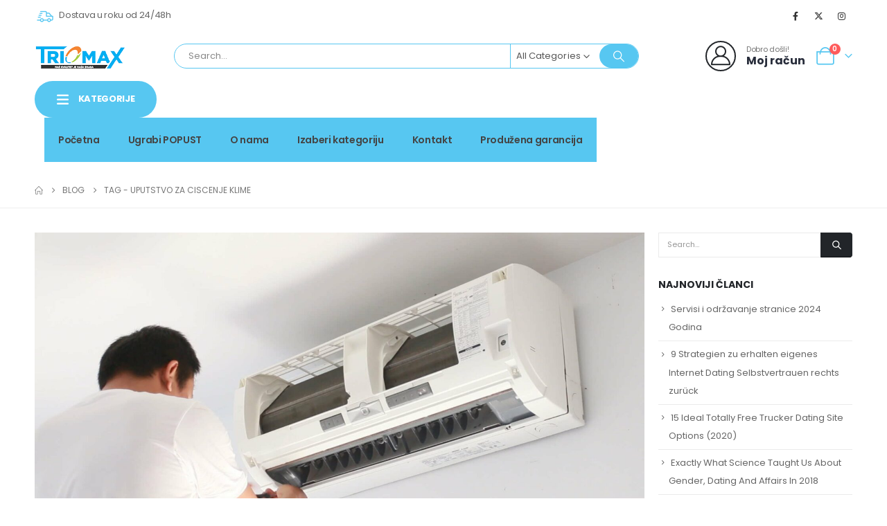

--- FILE ---
content_type: text/html; charset=UTF-8
request_url: https://triomax.ba/tag/uputstvo-za-ciscenje-klime/
body_size: 31494
content:
	<!DOCTYPE html>
	<html  lang="bs-BA" prefix="og: http://ogp.me/ns# fb: http://ogp.me/ns/fb#">
	<head>
		<meta http-equiv="X-UA-Compatible" content="IE=edge" />
		<meta http-equiv="Content-Type" content="text/html; charset=UTF-8" />
		<meta name="viewport" content="width=device-width, initial-scale=1, minimum-scale=1" />

		<link rel="profile" href="https://gmpg.org/xfn/11" />
		<link rel="pingback" href="https://triomax.ba/xmlrpc.php" />
		<title>uputstvo za ciscenje klime &#8211; Triomax</title>
<meta name='robots' content='max-image-preview:large' />
	<style>img:is([sizes="auto" i], [sizes^="auto," i]) { contain-intrinsic-size: 3000px 1500px }</style>
	<script>window._wca = window._wca || [];</script>
<link rel='dns-prefetch' href='//stats.wp.com' />
<link rel="alternate" type="application/rss+xml" title="Triomax &raquo; novosti" href="https://triomax.ba/feed/" />
<link rel="alternate" type="application/rss+xml" title="Triomax &raquo;  novosti o komentarima" href="https://triomax.ba/comments/feed/" />
<link rel="alternate" type="application/rss+xml" title="Triomax &raquo; uputstvo za ciscenje klime  novosti o oznaci" href="https://triomax.ba/tag/uputstvo-za-ciscenje-klime/feed/" />
		<link rel="shortcut icon" href="//triomax.ba/wp-content/uploads/2023/10/cropped-triomax.png" type="image/x-icon" />
				<link rel="apple-touch-icon" href="//triomax.ba/wp-content/uploads/2023/10/cropped-triomax.png" />
				<link rel="apple-touch-icon" sizes="120x120" href="//triomax.ba/wp-content/uploads/2023/10/cropped-triomax.png" />
				<link rel="apple-touch-icon" sizes="76x76" href="//triomax.ba/wp-content/uploads/2023/10/cropped-triomax.png" />
				<link rel="apple-touch-icon" sizes="152x152" href="//triomax.ba/wp-content/uploads/2023/10/cropped-triomax.png" />
				<!-- This site uses the Google Analytics by ExactMetrics plugin v8.7.4 - Using Analytics tracking - https://www.exactmetrics.com/ -->
							<script src="//www.googletagmanager.com/gtag/js?id=G-2T127SKKCN"  data-cfasync="false" data-wpfc-render="false" async></script>
			<script data-cfasync="false" data-wpfc-render="false">
				var em_version = '8.7.4';
				var em_track_user = true;
				var em_no_track_reason = '';
								var ExactMetricsDefaultLocations = {"page_location":"https:\/\/triomax.ba\/tag\/uputstvo-za-ciscenje-klime\/"};
								if ( typeof ExactMetricsPrivacyGuardFilter === 'function' ) {
					var ExactMetricsLocations = (typeof ExactMetricsExcludeQuery === 'object') ? ExactMetricsPrivacyGuardFilter( ExactMetricsExcludeQuery ) : ExactMetricsPrivacyGuardFilter( ExactMetricsDefaultLocations );
				} else {
					var ExactMetricsLocations = (typeof ExactMetricsExcludeQuery === 'object') ? ExactMetricsExcludeQuery : ExactMetricsDefaultLocations;
				}

								var disableStrs = [
										'ga-disable-G-2T127SKKCN',
									];

				/* Function to detect opted out users */
				function __gtagTrackerIsOptedOut() {
					for (var index = 0; index < disableStrs.length; index++) {
						if (document.cookie.indexOf(disableStrs[index] + '=true') > -1) {
							return true;
						}
					}

					return false;
				}

				/* Disable tracking if the opt-out cookie exists. */
				if (__gtagTrackerIsOptedOut()) {
					for (var index = 0; index < disableStrs.length; index++) {
						window[disableStrs[index]] = true;
					}
				}

				/* Opt-out function */
				function __gtagTrackerOptout() {
					for (var index = 0; index < disableStrs.length; index++) {
						document.cookie = disableStrs[index] + '=true; expires=Thu, 31 Dec 2099 23:59:59 UTC; path=/';
						window[disableStrs[index]] = true;
					}
				}

				if ('undefined' === typeof gaOptout) {
					function gaOptout() {
						__gtagTrackerOptout();
					}
				}
								window.dataLayer = window.dataLayer || [];

				window.ExactMetricsDualTracker = {
					helpers: {},
					trackers: {},
				};
				if (em_track_user) {
					function __gtagDataLayer() {
						dataLayer.push(arguments);
					}

					function __gtagTracker(type, name, parameters) {
						if (!parameters) {
							parameters = {};
						}

						if (parameters.send_to) {
							__gtagDataLayer.apply(null, arguments);
							return;
						}

						if (type === 'event') {
														parameters.send_to = exactmetrics_frontend.v4_id;
							var hookName = name;
							if (typeof parameters['event_category'] !== 'undefined') {
								hookName = parameters['event_category'] + ':' + name;
							}

							if (typeof ExactMetricsDualTracker.trackers[hookName] !== 'undefined') {
								ExactMetricsDualTracker.trackers[hookName](parameters);
							} else {
								__gtagDataLayer('event', name, parameters);
							}
							
						} else {
							__gtagDataLayer.apply(null, arguments);
						}
					}

					__gtagTracker('js', new Date());
					__gtagTracker('set', {
						'developer_id.dNDMyYj': true,
											});
					if ( ExactMetricsLocations.page_location ) {
						__gtagTracker('set', ExactMetricsLocations);
					}
										__gtagTracker('config', 'G-2T127SKKCN', {"forceSSL":"true"} );
										window.gtag = __gtagTracker;										(function () {
						/* https://developers.google.com/analytics/devguides/collection/analyticsjs/ */
						/* ga and __gaTracker compatibility shim. */
						var noopfn = function () {
							return null;
						};
						var newtracker = function () {
							return new Tracker();
						};
						var Tracker = function () {
							return null;
						};
						var p = Tracker.prototype;
						p.get = noopfn;
						p.set = noopfn;
						p.send = function () {
							var args = Array.prototype.slice.call(arguments);
							args.unshift('send');
							__gaTracker.apply(null, args);
						};
						var __gaTracker = function () {
							var len = arguments.length;
							if (len === 0) {
								return;
							}
							var f = arguments[len - 1];
							if (typeof f !== 'object' || f === null || typeof f.hitCallback !== 'function') {
								if ('send' === arguments[0]) {
									var hitConverted, hitObject = false, action;
									if ('event' === arguments[1]) {
										if ('undefined' !== typeof arguments[3]) {
											hitObject = {
												'eventAction': arguments[3],
												'eventCategory': arguments[2],
												'eventLabel': arguments[4],
												'value': arguments[5] ? arguments[5] : 1,
											}
										}
									}
									if ('pageview' === arguments[1]) {
										if ('undefined' !== typeof arguments[2]) {
											hitObject = {
												'eventAction': 'page_view',
												'page_path': arguments[2],
											}
										}
									}
									if (typeof arguments[2] === 'object') {
										hitObject = arguments[2];
									}
									if (typeof arguments[5] === 'object') {
										Object.assign(hitObject, arguments[5]);
									}
									if ('undefined' !== typeof arguments[1].hitType) {
										hitObject = arguments[1];
										if ('pageview' === hitObject.hitType) {
											hitObject.eventAction = 'page_view';
										}
									}
									if (hitObject) {
										action = 'timing' === arguments[1].hitType ? 'timing_complete' : hitObject.eventAction;
										hitConverted = mapArgs(hitObject);
										__gtagTracker('event', action, hitConverted);
									}
								}
								return;
							}

							function mapArgs(args) {
								var arg, hit = {};
								var gaMap = {
									'eventCategory': 'event_category',
									'eventAction': 'event_action',
									'eventLabel': 'event_label',
									'eventValue': 'event_value',
									'nonInteraction': 'non_interaction',
									'timingCategory': 'event_category',
									'timingVar': 'name',
									'timingValue': 'value',
									'timingLabel': 'event_label',
									'page': 'page_path',
									'location': 'page_location',
									'title': 'page_title',
									'referrer' : 'page_referrer',
								};
								for (arg in args) {
																		if (!(!args.hasOwnProperty(arg) || !gaMap.hasOwnProperty(arg))) {
										hit[gaMap[arg]] = args[arg];
									} else {
										hit[arg] = args[arg];
									}
								}
								return hit;
							}

							try {
								f.hitCallback();
							} catch (ex) {
							}
						};
						__gaTracker.create = newtracker;
						__gaTracker.getByName = newtracker;
						__gaTracker.getAll = function () {
							return [];
						};
						__gaTracker.remove = noopfn;
						__gaTracker.loaded = true;
						window['__gaTracker'] = __gaTracker;
					})();
									} else {
										console.log("");
					(function () {
						function __gtagTracker() {
							return null;
						}

						window['__gtagTracker'] = __gtagTracker;
						window['gtag'] = __gtagTracker;
					})();
									}
			</script>
			
							<!-- / Google Analytics by ExactMetrics -->
		<script>
window._wpemojiSettings = {"baseUrl":"https:\/\/s.w.org\/images\/core\/emoji\/16.0.1\/72x72\/","ext":".png","svgUrl":"https:\/\/s.w.org\/images\/core\/emoji\/16.0.1\/svg\/","svgExt":".svg","source":{"concatemoji":"https:\/\/triomax.ba\/wp-includes\/js\/wp-emoji-release.min.js?ver=6.8.3"}};
/*! This file is auto-generated */
!function(s,n){var o,i,e;function c(e){try{var t={supportTests:e,timestamp:(new Date).valueOf()};sessionStorage.setItem(o,JSON.stringify(t))}catch(e){}}function p(e,t,n){e.clearRect(0,0,e.canvas.width,e.canvas.height),e.fillText(t,0,0);var t=new Uint32Array(e.getImageData(0,0,e.canvas.width,e.canvas.height).data),a=(e.clearRect(0,0,e.canvas.width,e.canvas.height),e.fillText(n,0,0),new Uint32Array(e.getImageData(0,0,e.canvas.width,e.canvas.height).data));return t.every(function(e,t){return e===a[t]})}function u(e,t){e.clearRect(0,0,e.canvas.width,e.canvas.height),e.fillText(t,0,0);for(var n=e.getImageData(16,16,1,1),a=0;a<n.data.length;a++)if(0!==n.data[a])return!1;return!0}function f(e,t,n,a){switch(t){case"flag":return n(e,"\ud83c\udff3\ufe0f\u200d\u26a7\ufe0f","\ud83c\udff3\ufe0f\u200b\u26a7\ufe0f")?!1:!n(e,"\ud83c\udde8\ud83c\uddf6","\ud83c\udde8\u200b\ud83c\uddf6")&&!n(e,"\ud83c\udff4\udb40\udc67\udb40\udc62\udb40\udc65\udb40\udc6e\udb40\udc67\udb40\udc7f","\ud83c\udff4\u200b\udb40\udc67\u200b\udb40\udc62\u200b\udb40\udc65\u200b\udb40\udc6e\u200b\udb40\udc67\u200b\udb40\udc7f");case"emoji":return!a(e,"\ud83e\udedf")}return!1}function g(e,t,n,a){var r="undefined"!=typeof WorkerGlobalScope&&self instanceof WorkerGlobalScope?new OffscreenCanvas(300,150):s.createElement("canvas"),o=r.getContext("2d",{willReadFrequently:!0}),i=(o.textBaseline="top",o.font="600 32px Arial",{});return e.forEach(function(e){i[e]=t(o,e,n,a)}),i}function t(e){var t=s.createElement("script");t.src=e,t.defer=!0,s.head.appendChild(t)}"undefined"!=typeof Promise&&(o="wpEmojiSettingsSupports",i=["flag","emoji"],n.supports={everything:!0,everythingExceptFlag:!0},e=new Promise(function(e){s.addEventListener("DOMContentLoaded",e,{once:!0})}),new Promise(function(t){var n=function(){try{var e=JSON.parse(sessionStorage.getItem(o));if("object"==typeof e&&"number"==typeof e.timestamp&&(new Date).valueOf()<e.timestamp+604800&&"object"==typeof e.supportTests)return e.supportTests}catch(e){}return null}();if(!n){if("undefined"!=typeof Worker&&"undefined"!=typeof OffscreenCanvas&&"undefined"!=typeof URL&&URL.createObjectURL&&"undefined"!=typeof Blob)try{var e="postMessage("+g.toString()+"("+[JSON.stringify(i),f.toString(),p.toString(),u.toString()].join(",")+"));",a=new Blob([e],{type:"text/javascript"}),r=new Worker(URL.createObjectURL(a),{name:"wpTestEmojiSupports"});return void(r.onmessage=function(e){c(n=e.data),r.terminate(),t(n)})}catch(e){}c(n=g(i,f,p,u))}t(n)}).then(function(e){for(var t in e)n.supports[t]=e[t],n.supports.everything=n.supports.everything&&n.supports[t],"flag"!==t&&(n.supports.everythingExceptFlag=n.supports.everythingExceptFlag&&n.supports[t]);n.supports.everythingExceptFlag=n.supports.everythingExceptFlag&&!n.supports.flag,n.DOMReady=!1,n.readyCallback=function(){n.DOMReady=!0}}).then(function(){return e}).then(function(){var e;n.supports.everything||(n.readyCallback(),(e=n.source||{}).concatemoji?t(e.concatemoji):e.wpemoji&&e.twemoji&&(t(e.twemoji),t(e.wpemoji)))}))}((window,document),window._wpemojiSettings);
</script>
<style id='wp-emoji-styles-inline-css'>

	img.wp-smiley, img.emoji {
		display: inline !important;
		border: none !important;
		box-shadow: none !important;
		height: 1em !important;
		width: 1em !important;
		margin: 0 0.07em !important;
		vertical-align: -0.1em !important;
		background: none !important;
		padding: 0 !important;
	}
</style>
<link rel='stylesheet' id='wp-block-library-css' href='https://triomax.ba/wp-includes/css/dist/block-library/style.min.css?ver=6.8.3' media='all' />
<style id='wp-block-library-theme-inline-css'>
.wp-block-audio :where(figcaption){color:#555;font-size:13px;text-align:center}.is-dark-theme .wp-block-audio :where(figcaption){color:#ffffffa6}.wp-block-audio{margin:0 0 1em}.wp-block-code{border:1px solid #ccc;border-radius:4px;font-family:Menlo,Consolas,monaco,monospace;padding:.8em 1em}.wp-block-embed :where(figcaption){color:#555;font-size:13px;text-align:center}.is-dark-theme .wp-block-embed :where(figcaption){color:#ffffffa6}.wp-block-embed{margin:0 0 1em}.blocks-gallery-caption{color:#555;font-size:13px;text-align:center}.is-dark-theme .blocks-gallery-caption{color:#ffffffa6}:root :where(.wp-block-image figcaption){color:#555;font-size:13px;text-align:center}.is-dark-theme :root :where(.wp-block-image figcaption){color:#ffffffa6}.wp-block-image{margin:0 0 1em}.wp-block-pullquote{border-bottom:4px solid;border-top:4px solid;color:currentColor;margin-bottom:1.75em}.wp-block-pullquote cite,.wp-block-pullquote footer,.wp-block-pullquote__citation{color:currentColor;font-size:.8125em;font-style:normal;text-transform:uppercase}.wp-block-quote{border-left:.25em solid;margin:0 0 1.75em;padding-left:1em}.wp-block-quote cite,.wp-block-quote footer{color:currentColor;font-size:.8125em;font-style:normal;position:relative}.wp-block-quote:where(.has-text-align-right){border-left:none;border-right:.25em solid;padding-left:0;padding-right:1em}.wp-block-quote:where(.has-text-align-center){border:none;padding-left:0}.wp-block-quote.is-large,.wp-block-quote.is-style-large,.wp-block-quote:where(.is-style-plain){border:none}.wp-block-search .wp-block-search__label{font-weight:700}.wp-block-search__button{border:1px solid #ccc;padding:.375em .625em}:where(.wp-block-group.has-background){padding:1.25em 2.375em}.wp-block-separator.has-css-opacity{opacity:.4}.wp-block-separator{border:none;border-bottom:2px solid;margin-left:auto;margin-right:auto}.wp-block-separator.has-alpha-channel-opacity{opacity:1}.wp-block-separator:not(.is-style-wide):not(.is-style-dots){width:100px}.wp-block-separator.has-background:not(.is-style-dots){border-bottom:none;height:1px}.wp-block-separator.has-background:not(.is-style-wide):not(.is-style-dots){height:2px}.wp-block-table{margin:0 0 1em}.wp-block-table td,.wp-block-table th{word-break:normal}.wp-block-table :where(figcaption){color:#555;font-size:13px;text-align:center}.is-dark-theme .wp-block-table :where(figcaption){color:#ffffffa6}.wp-block-video :where(figcaption){color:#555;font-size:13px;text-align:center}.is-dark-theme .wp-block-video :where(figcaption){color:#ffffffa6}.wp-block-video{margin:0 0 1em}:root :where(.wp-block-template-part.has-background){margin-bottom:0;margin-top:0;padding:1.25em 2.375em}
</style>
<style id='classic-theme-styles-inline-css'>
/*! This file is auto-generated */
.wp-block-button__link{color:#fff;background-color:#32373c;border-radius:9999px;box-shadow:none;text-decoration:none;padding:calc(.667em + 2px) calc(1.333em + 2px);font-size:1.125em}.wp-block-file__button{background:#32373c;color:#fff;text-decoration:none}
</style>
<link rel='stylesheet' id='mediaelement-css' href='https://triomax.ba/wp-includes/js/mediaelement/mediaelementplayer-legacy.min.css?ver=4.2.17' media='all' />
<link rel='stylesheet' id='wp-mediaelement-css' href='https://triomax.ba/wp-includes/js/mediaelement/wp-mediaelement.min.css?ver=6.8.3' media='all' />
<style id='jetpack-sharing-buttons-style-inline-css'>
.jetpack-sharing-buttons__services-list{display:flex;flex-direction:row;flex-wrap:wrap;gap:0;list-style-type:none;margin:5px;padding:0}.jetpack-sharing-buttons__services-list.has-small-icon-size{font-size:12px}.jetpack-sharing-buttons__services-list.has-normal-icon-size{font-size:16px}.jetpack-sharing-buttons__services-list.has-large-icon-size{font-size:24px}.jetpack-sharing-buttons__services-list.has-huge-icon-size{font-size:36px}@media print{.jetpack-sharing-buttons__services-list{display:none!important}}.editor-styles-wrapper .wp-block-jetpack-sharing-buttons{gap:0;padding-inline-start:0}ul.jetpack-sharing-buttons__services-list.has-background{padding:1.25em 2.375em}
</style>
<style id='global-styles-inline-css'>
:root{--wp--preset--aspect-ratio--square: 1;--wp--preset--aspect-ratio--4-3: 4/3;--wp--preset--aspect-ratio--3-4: 3/4;--wp--preset--aspect-ratio--3-2: 3/2;--wp--preset--aspect-ratio--2-3: 2/3;--wp--preset--aspect-ratio--16-9: 16/9;--wp--preset--aspect-ratio--9-16: 9/16;--wp--preset--color--black: #000000;--wp--preset--color--cyan-bluish-gray: #abb8c3;--wp--preset--color--white: #ffffff;--wp--preset--color--pale-pink: #f78da7;--wp--preset--color--vivid-red: #cf2e2e;--wp--preset--color--luminous-vivid-orange: #ff6900;--wp--preset--color--luminous-vivid-amber: #fcb900;--wp--preset--color--light-green-cyan: #7bdcb5;--wp--preset--color--vivid-green-cyan: #00d084;--wp--preset--color--pale-cyan-blue: #8ed1fc;--wp--preset--color--vivid-cyan-blue: #0693e3;--wp--preset--color--vivid-purple: #9b51e0;--wp--preset--color--primary: var(--porto-primary-color);--wp--preset--color--secondary: var(--porto-secondary-color);--wp--preset--color--tertiary: var(--porto-tertiary-color);--wp--preset--color--quaternary: var(--porto-quaternary-color);--wp--preset--color--dark: var(--porto-dark-color);--wp--preset--color--light: var(--porto-light-color);--wp--preset--color--primary-hover: var(--porto-primary-light-5);--wp--preset--gradient--vivid-cyan-blue-to-vivid-purple: linear-gradient(135deg,rgba(6,147,227,1) 0%,rgb(155,81,224) 100%);--wp--preset--gradient--light-green-cyan-to-vivid-green-cyan: linear-gradient(135deg,rgb(122,220,180) 0%,rgb(0,208,130) 100%);--wp--preset--gradient--luminous-vivid-amber-to-luminous-vivid-orange: linear-gradient(135deg,rgba(252,185,0,1) 0%,rgba(255,105,0,1) 100%);--wp--preset--gradient--luminous-vivid-orange-to-vivid-red: linear-gradient(135deg,rgba(255,105,0,1) 0%,rgb(207,46,46) 100%);--wp--preset--gradient--very-light-gray-to-cyan-bluish-gray: linear-gradient(135deg,rgb(238,238,238) 0%,rgb(169,184,195) 100%);--wp--preset--gradient--cool-to-warm-spectrum: linear-gradient(135deg,rgb(74,234,220) 0%,rgb(151,120,209) 20%,rgb(207,42,186) 40%,rgb(238,44,130) 60%,rgb(251,105,98) 80%,rgb(254,248,76) 100%);--wp--preset--gradient--blush-light-purple: linear-gradient(135deg,rgb(255,206,236) 0%,rgb(152,150,240) 100%);--wp--preset--gradient--blush-bordeaux: linear-gradient(135deg,rgb(254,205,165) 0%,rgb(254,45,45) 50%,rgb(107,0,62) 100%);--wp--preset--gradient--luminous-dusk: linear-gradient(135deg,rgb(255,203,112) 0%,rgb(199,81,192) 50%,rgb(65,88,208) 100%);--wp--preset--gradient--pale-ocean: linear-gradient(135deg,rgb(255,245,203) 0%,rgb(182,227,212) 50%,rgb(51,167,181) 100%);--wp--preset--gradient--electric-grass: linear-gradient(135deg,rgb(202,248,128) 0%,rgb(113,206,126) 100%);--wp--preset--gradient--midnight: linear-gradient(135deg,rgb(2,3,129) 0%,rgb(40,116,252) 100%);--wp--preset--font-size--small: 13px;--wp--preset--font-size--medium: 20px;--wp--preset--font-size--large: 36px;--wp--preset--font-size--x-large: 42px;--wp--preset--spacing--20: 0.44rem;--wp--preset--spacing--30: 0.67rem;--wp--preset--spacing--40: 1rem;--wp--preset--spacing--50: 1.5rem;--wp--preset--spacing--60: 2.25rem;--wp--preset--spacing--70: 3.38rem;--wp--preset--spacing--80: 5.06rem;--wp--preset--shadow--natural: 6px 6px 9px rgba(0, 0, 0, 0.2);--wp--preset--shadow--deep: 12px 12px 50px rgba(0, 0, 0, 0.4);--wp--preset--shadow--sharp: 6px 6px 0px rgba(0, 0, 0, 0.2);--wp--preset--shadow--outlined: 6px 6px 0px -3px rgba(255, 255, 255, 1), 6px 6px rgba(0, 0, 0, 1);--wp--preset--shadow--crisp: 6px 6px 0px rgba(0, 0, 0, 1);}:where(.is-layout-flex){gap: 0.5em;}:where(.is-layout-grid){gap: 0.5em;}body .is-layout-flex{display: flex;}.is-layout-flex{flex-wrap: wrap;align-items: center;}.is-layout-flex > :is(*, div){margin: 0;}body .is-layout-grid{display: grid;}.is-layout-grid > :is(*, div){margin: 0;}:where(.wp-block-columns.is-layout-flex){gap: 2em;}:where(.wp-block-columns.is-layout-grid){gap: 2em;}:where(.wp-block-post-template.is-layout-flex){gap: 1.25em;}:where(.wp-block-post-template.is-layout-grid){gap: 1.25em;}.has-black-color{color: var(--wp--preset--color--black) !important;}.has-cyan-bluish-gray-color{color: var(--wp--preset--color--cyan-bluish-gray) !important;}.has-white-color{color: var(--wp--preset--color--white) !important;}.has-pale-pink-color{color: var(--wp--preset--color--pale-pink) !important;}.has-vivid-red-color{color: var(--wp--preset--color--vivid-red) !important;}.has-luminous-vivid-orange-color{color: var(--wp--preset--color--luminous-vivid-orange) !important;}.has-luminous-vivid-amber-color{color: var(--wp--preset--color--luminous-vivid-amber) !important;}.has-light-green-cyan-color{color: var(--wp--preset--color--light-green-cyan) !important;}.has-vivid-green-cyan-color{color: var(--wp--preset--color--vivid-green-cyan) !important;}.has-pale-cyan-blue-color{color: var(--wp--preset--color--pale-cyan-blue) !important;}.has-vivid-cyan-blue-color{color: var(--wp--preset--color--vivid-cyan-blue) !important;}.has-vivid-purple-color{color: var(--wp--preset--color--vivid-purple) !important;}.has-black-background-color{background-color: var(--wp--preset--color--black) !important;}.has-cyan-bluish-gray-background-color{background-color: var(--wp--preset--color--cyan-bluish-gray) !important;}.has-white-background-color{background-color: var(--wp--preset--color--white) !important;}.has-pale-pink-background-color{background-color: var(--wp--preset--color--pale-pink) !important;}.has-vivid-red-background-color{background-color: var(--wp--preset--color--vivid-red) !important;}.has-luminous-vivid-orange-background-color{background-color: var(--wp--preset--color--luminous-vivid-orange) !important;}.has-luminous-vivid-amber-background-color{background-color: var(--wp--preset--color--luminous-vivid-amber) !important;}.has-light-green-cyan-background-color{background-color: var(--wp--preset--color--light-green-cyan) !important;}.has-vivid-green-cyan-background-color{background-color: var(--wp--preset--color--vivid-green-cyan) !important;}.has-pale-cyan-blue-background-color{background-color: var(--wp--preset--color--pale-cyan-blue) !important;}.has-vivid-cyan-blue-background-color{background-color: var(--wp--preset--color--vivid-cyan-blue) !important;}.has-vivid-purple-background-color{background-color: var(--wp--preset--color--vivid-purple) !important;}.has-black-border-color{border-color: var(--wp--preset--color--black) !important;}.has-cyan-bluish-gray-border-color{border-color: var(--wp--preset--color--cyan-bluish-gray) !important;}.has-white-border-color{border-color: var(--wp--preset--color--white) !important;}.has-pale-pink-border-color{border-color: var(--wp--preset--color--pale-pink) !important;}.has-vivid-red-border-color{border-color: var(--wp--preset--color--vivid-red) !important;}.has-luminous-vivid-orange-border-color{border-color: var(--wp--preset--color--luminous-vivid-orange) !important;}.has-luminous-vivid-amber-border-color{border-color: var(--wp--preset--color--luminous-vivid-amber) !important;}.has-light-green-cyan-border-color{border-color: var(--wp--preset--color--light-green-cyan) !important;}.has-vivid-green-cyan-border-color{border-color: var(--wp--preset--color--vivid-green-cyan) !important;}.has-pale-cyan-blue-border-color{border-color: var(--wp--preset--color--pale-cyan-blue) !important;}.has-vivid-cyan-blue-border-color{border-color: var(--wp--preset--color--vivid-cyan-blue) !important;}.has-vivid-purple-border-color{border-color: var(--wp--preset--color--vivid-purple) !important;}.has-vivid-cyan-blue-to-vivid-purple-gradient-background{background: var(--wp--preset--gradient--vivid-cyan-blue-to-vivid-purple) !important;}.has-light-green-cyan-to-vivid-green-cyan-gradient-background{background: var(--wp--preset--gradient--light-green-cyan-to-vivid-green-cyan) !important;}.has-luminous-vivid-amber-to-luminous-vivid-orange-gradient-background{background: var(--wp--preset--gradient--luminous-vivid-amber-to-luminous-vivid-orange) !important;}.has-luminous-vivid-orange-to-vivid-red-gradient-background{background: var(--wp--preset--gradient--luminous-vivid-orange-to-vivid-red) !important;}.has-very-light-gray-to-cyan-bluish-gray-gradient-background{background: var(--wp--preset--gradient--very-light-gray-to-cyan-bluish-gray) !important;}.has-cool-to-warm-spectrum-gradient-background{background: var(--wp--preset--gradient--cool-to-warm-spectrum) !important;}.has-blush-light-purple-gradient-background{background: var(--wp--preset--gradient--blush-light-purple) !important;}.has-blush-bordeaux-gradient-background{background: var(--wp--preset--gradient--blush-bordeaux) !important;}.has-luminous-dusk-gradient-background{background: var(--wp--preset--gradient--luminous-dusk) !important;}.has-pale-ocean-gradient-background{background: var(--wp--preset--gradient--pale-ocean) !important;}.has-electric-grass-gradient-background{background: var(--wp--preset--gradient--electric-grass) !important;}.has-midnight-gradient-background{background: var(--wp--preset--gradient--midnight) !important;}.has-small-font-size{font-size: var(--wp--preset--font-size--small) !important;}.has-medium-font-size{font-size: var(--wp--preset--font-size--medium) !important;}.has-large-font-size{font-size: var(--wp--preset--font-size--large) !important;}.has-x-large-font-size{font-size: var(--wp--preset--font-size--x-large) !important;}
:where(.wp-block-post-template.is-layout-flex){gap: 1.25em;}:where(.wp-block-post-template.is-layout-grid){gap: 1.25em;}
:where(.wp-block-columns.is-layout-flex){gap: 2em;}:where(.wp-block-columns.is-layout-grid){gap: 2em;}
:root :where(.wp-block-pullquote){font-size: 1.5em;line-height: 1.6;}
</style>
<link rel='stylesheet' id='cptch_stylesheet-css' href='https://triomax.ba/wp-content/plugins/captcha/css/front_end_style.css?ver=4.4.5' media='all' />
<link rel='stylesheet' id='dashicons-css' href='https://triomax.ba/wp-includes/css/dashicons.min.css?ver=6.8.3' media='all' />
<link rel='stylesheet' id='cptch_desktop_style-css' href='https://triomax.ba/wp-content/plugins/captcha/css/desktop_style.css?ver=4.4.5' media='all' />
<style id='woocommerce-inline-inline-css'>
.woocommerce form .form-row .required { visibility: visible; }
</style>
<link rel='stylesheet' id='brands-styles-css' href='https://triomax.ba/wp-content/plugins/woocommerce/assets/css/brands.css?ver=10.1.3' media='all' />
<link rel='stylesheet' id='porto-fs-progress-bar-css' href='https://triomax.ba/wp-content/themes/porto/inc/lib/woocommerce-shipping-progress-bar/shipping-progress-bar.css?ver=7.6.2' media='all' />
<link rel='stylesheet' id='porto-css-vars-css' href="https://triomax.ba/wp-content/uploads/porto_styles/theme_css_vars.css?ver=7.6.2" media='all' />
<link rel='stylesheet' id='redux-custom-fonts-css-css' href="https://triomax.ba/wp-content/uploads/redux/custom-fonts/fonts.css?ver=1634631457" media='all' />
<link rel='stylesheet' id='elementor-icons-css' href='https://triomax.ba/wp-content/plugins/elementor/assets/lib/eicons/css/elementor-icons.min.css?ver=5.43.0' media='all' />
<link rel='stylesheet' id='elementor-frontend-css' href='https://triomax.ba/wp-content/uploads/elementor/css/custom-frontend.min.css?ver=1768271164' media='all' />
<link rel='stylesheet' id='elementor-post-10706-css' href='https://triomax.ba/wp-content/uploads/elementor/css/post-10706.css?ver=1768271158' media='all' />
<link rel='stylesheet' id='bootstrap-css' href="https://triomax.ba/wp-content/uploads/porto_styles/bootstrap.css?ver=7.6.2" media='all' />
<link rel='stylesheet' id='porto-plugins-css' href='https://triomax.ba/wp-content/themes/porto/css/plugins.css?ver=7.6.2' media='all' />
<link rel='stylesheet' id='porto-theme-css' href='https://triomax.ba/wp-content/themes/porto/css/theme.css?ver=7.6.2' media='all' />
<link rel='stylesheet' id='porto-blog-legacy-css' href='https://triomax.ba/wp-content/themes/porto/css/part/blog-legacy.css?ver=7.6.2' media='all' />
<link rel='stylesheet' id='porto-side-menu-css' href='https://triomax.ba/wp-content/themes/porto/css/part/side-columns.css?ver=7.6.2' media='all' />
<link rel='stylesheet' id='porto-header-shop-css' href='https://triomax.ba/wp-content/themes/porto/css/part/header-shop.css?ver=7.6.2' media='all' />
<link rel='stylesheet' id='porto-header-legacy-css' href='https://triomax.ba/wp-content/themes/porto/css/part/header-legacy.css?ver=7.6.2' media='all' />
<link rel='stylesheet' id='porto-footer-legacy-css' href='https://triomax.ba/wp-content/themes/porto/css/part/footer-legacy.css?ver=7.6.2' media='all' />
<link rel='stylesheet' id='porto-side-nav-panel-css' href='https://triomax.ba/wp-content/themes/porto/css/part/side-nav-panel.css?ver=7.6.2' media='all' />
<link rel='stylesheet' id='porto-revslider-css' href='https://triomax.ba/wp-content/themes/porto/css/part/revslider.css?ver=7.6.2' media='all' />
<link rel='stylesheet' id='porto-media-mobile-sidebar-css' href='https://triomax.ba/wp-content/themes/porto/css/part/media-mobile-sidebar.css?ver=7.6.2' media='(max-width:991px)' />
<link rel='stylesheet' id='porto-shortcodes-css' href="https://triomax.ba/wp-content/uploads/porto_styles/shortcodes.css?ver=7.6.2" media='all' />
<link rel='stylesheet' id='porto-theme-shop-css' href='https://triomax.ba/wp-content/themes/porto/css/theme_shop.css?ver=7.6.2' media='all' />
<link rel='stylesheet' id='porto-shop-legacy-css' href='https://triomax.ba/wp-content/themes/porto/css/part/shop-legacy.css?ver=7.6.2' media='all' />
<link rel='stylesheet' id='porto-theme-elementor-css' href='https://triomax.ba/wp-content/themes/porto/css/theme_elementor.css?ver=7.6.2' media='all' />
<link rel='stylesheet' id='porto-dynamic-style-css' href="https://triomax.ba/wp-content/uploads/porto_styles/dynamic_style.css?ver=7.6.2" media='all' />
<link rel='stylesheet' id='porto-type-builder-css' href='https://triomax.ba/wp-content/plugins/porto-functionality/builders/assets/type-builder.css?ver=3.6.2' media='all' />
<link rel='stylesheet' id='porto-account-login-style-css' href='https://triomax.ba/wp-content/themes/porto/css/theme/shop/login-style/account-login.css?ver=7.6.2' media='all' />
<link rel='stylesheet' id='porto-theme-woopage-css' href='https://triomax.ba/wp-content/themes/porto/css/theme/shop/other/woopage.css?ver=7.6.2' media='all' />
<link rel='stylesheet' id='widget-image-css' href='https://triomax.ba/wp-content/plugins/elementor/assets/css/widget-image.min.css?ver=3.31.3' media='all' />
<link rel='stylesheet' id='widget-heading-css' href='https://triomax.ba/wp-content/plugins/elementor/assets/css/widget-heading.min.css?ver=3.31.3' media='all' />
<link rel='stylesheet' id='e-animation-grow-css' href='https://triomax.ba/wp-content/plugins/elementor/assets/lib/animations/styles/e-animation-grow.min.css?ver=3.31.3' media='all' />
<link rel='stylesheet' id='widget-social-icons-css' href='https://triomax.ba/wp-content/plugins/elementor/assets/css/widget-social-icons.min.css?ver=3.31.3' media='all' />
<link rel='stylesheet' id='e-apple-webkit-css' href='https://triomax.ba/wp-content/uploads/elementor/css/custom-apple-webkit.min.css?ver=1768271164' media='all' />
<link rel='stylesheet' id='elementor-post-17284-css' href="https://triomax.ba/wp-content/uploads/elementor/css/post-17284.css?ver=7.6.2" media='all' />
<link rel='stylesheet' id='porto-style-css' href='https://triomax.ba/wp-content/themes/porto/style.css?ver=7.6.2' media='all' />
<style id='porto-style-inline-css'>
.side-header-narrow-bar-logo{max-width:132px}@media (min-width:992px){}.page-top ul.breadcrumb > li.home{display:inline-block}.page-top ul.breadcrumb > li.home a{position:relative;width:1em;text-indent:-9999px}.page-top ul.breadcrumb > li.home a:after{content:"\e883";font-family:'porto';float:left;text-indent:0}@media (min-width:1440px){.container{max-width:1460px;padding-left:20px;padding-right:20px}.elementor-section.elementor-section-boxed > .elementor-container{max-width:1440px}.elementor-section.elementor-section-boxed > .elementor-column-gap-no{max-width:1420px}}#login-form-popup{max-width:480px;margin:0 auto}.porto-block-html-top .container{display:flex;align-items:center;justify-content:center;flex-wrap:wrap;letter-spacing:-.025em}.porto-block-html-top span{opacity:.7}.porto-block-html-top .btn.btn-borders{border-color:rgba(255,255,255,.3);font-weight:600;text-transform:uppercase;padding:.5em 2em}.header-top .info-box{font-size:.8125rem;letter-spacing:-.025em}.header-top .info-box i{font-size:1.5rem;vertical-align:middle;position:relative;top:1px}#header .header-top,#header .header-top .mega-menu > li.menu-item > a{font-weight:400;letter-spacing:.025em;border-radius:40px}#main-toggle-menu{z-index:1001}#main-toggle-menu .menu-title{background:#57C7F1 !important;padding:1rem 2rem;font-size:.8125rem;letter-spacing:-.025em;border-radius:40px;z-index:1000}#main-toggle-menu.closed .menu-title{border-radius:40px}#main-toggle-menu .menu-title .toggle{margin-right:.875rem;font-size:1.5em;vertical-align:middle;border-radius:40px}#main-toggle-menu .toggle-menu-wrap{width:280px;box-shadow:0 0 60px rgba(0,0,0,.15)}#main-toggle-menu .toggle-menu-wrap > ul{border-bottom:none;border-top:3px solid #294cff}#main-toggle-menu:not(.closed):before{content:'';position:fixed;width:100vw;height:100vh;left:0;top:0;background:rgba(34,37,41,.3);z-index:999;display:block}.sidebar-menu > li.menu-item > a{margin:0;padding-left:15px;padding-right:15px}.sidebar-menu > li.menu-item > a > i{margin-right:.5rem;font-size:1.25em;position:relative;top:.1em}#header .main-menu > li.menu-item.active > a{font-weight:700;border-radius:80px}#header .menu-custom-block i{font-size:1.5em;position:relative;top:-1px;vertical-align:middle;margin-right:3px}#header .menu-custom-block a{font-weight:700}#header .menu-custom-block a:not(:last-child){font-size:.8125rem;text-transform:uppercase}.sidebar-menu .wide .popup>.inner>ul.sub-menu{flex-wrap:wrap}.sidebar-menu .wide .popup>.inner{padding:30px}.sidebar-menu .wide li.sub{padding:0 5px}#main-toggle-menu .menu-sub-title > a,.sidebar-menu .wide li.sub > a{text-transform:uppercase;font-weight:700}#main-toggle-menu .menu-sub-title > a{font-size:.875rem !important;color:#222529 !important;padding-top:0 !important;padding-bottom:5px !important}.sidebar-menu li.menu-sub-title:not(:first-child){margin-top:30px}.menu-section-dark .menu-sub-title > a{color:#fff !important}.side-nav-wrap .sidebar-menu .wide li.menu-section-dark li.menu-item > a{color:#bcbdbd}.side-nav-wrap .sidebar-menu .wide li.menu-item li.menu-item > a:hover{background:#57C7F1;text-decoration:underline !important}#header .sidebar-menu .wide .popup{border-top:3px solid #3150ff}.sidebar-menu > li.menu-item{position:static}.sidebar-menu > li.menu-item > .arrow,.sidebar-menu > li.menu-item .popup:before{display:none}.sidebar-menu > li.has-sub > a:after{content:'\f054';font-family:var(--fa-style-family-classic);font-weight:900;position:absolute;top:50%;right:1.5rem;font-size:10px;line-height:1;margin-top:-.5em;color:#777}@media (min-width:992px){#header{padding-bottom:1rem}.header-main .header-left{width:17%;flex:0 0 auto}.header-main .header-right,#header .searchform-popup,#header .searchform .text{flex:1}#header .searchform{width:100%;border-radius:40px;box-shadow:none}#header .searchform.searchform-cats input{width:100%}#header .searchform input,#header .searchform select,#header .searchform button,#header .searchform .selectric .label{height:45px;line-height:45px}#header .searchform select,#header .searchform .selectric{border:none}#header .searchform button{background-color:#57C7F1;color:#fff;padding:0 20px;border-radius:40px}.d-menu-lg-none > a{display:none !important}#header .searchform .live-search-list{left:1px;right:56px;z-index:1003}}@media (min-width:1440px){#header .menu-custom-block a:not(:last-child){margin-right:1rem}#header .main-menu > li.menu-item > a{padding-left:30px;padding-right:30px;border-radius:40px}}@media (max-width:1219px){#main-toggle-menu .toggle-menu-wrap{width:240px}}@media (max-width:991px){#header .top-links{display:none}.header-top .header-right{flex:1}#header .share-links{margin-left:auto}}.porto-ibanner-layer{display:block}.btn{border-radius:.25rem;letter-spacing:.01em}.row-flex-wrap > div > .elementor-row{flex-wrap:wrap}.coupon-sale-text .elementor-heading-title{position:relative;padding-left:.3em;padding-right:.3em}.coupon-sale-text .elementor-heading-title:before{content:'';display:block;background-color:#ee8379;position:absolute;left:0;right:0;top:0;bottom:0;transform:rotate(-2deg);z-index:-1}sup{font-size:52%}.sale-text{padding:.25em .5em;position:relative;transform:rotate(-1.5deg);white-space:nowrap}.sale-text i{font-style:normal;position:absolute;left:-2.25em;top:50%;transform:translateY(-50%) rotate(-90deg);font-size:.4em;opacity:.6;letter-spacing:0}.sale-text sub{position:absolute;left:100%;margin-left:.6rem;bottom:.3em;font-size:62%;line-height:1}.owl-carousel.nav-style-1 .owl-nav [class*="owl-"]{width:3.75rem;height:3.75rem;border-radius:2rem;background:#f4f4f4 !important;font-size:1.75rem}.owl-carousel.nav-style-1 .owl-nav .owl-prev{left:-1.875rem}.owl-carousel.nav-style-1 .owl-nav .owl-next{right:-1.875rem}ul.products li.product-category .thumb-info{padding:0 1rem;min-height:auto}li.product-category .thumb-info .thumb-info-wrapper{border-radius:50%}ul.products li.product-category .thumb-info h3{font-size:1rem;text-transform:none;letter-spacing:0}ul.products.category-pos-outside li.product-category .thumb-info-title{padding:.75rem 0 0}.product-inner{background:#fff;height:100%}ul.products,.products-slider.products{margin-bottom:-1px !important}.product-image .labels{top:15px;left:15px}.top-sale-product{border:2px solid #0e39ff;height:100%}.top-sale-product .sale-product-daily-deal{bottom:auto;top:2rem;color:#444;background:#f4f4f4;border-radius:2rem;left:15%;right:15%;padding:5px 10px}.top-sale-product .sale-product-daily-deal:before,.top-sale-product .product-image .labels,.porto-products.filter-vertical .product-categories a:before{display:none}.top-sale-product .sale-product-daily-deal .daily-deal-title{font-size:.75rem;color:#444;letter-spacing:.025em;margin-right:6px}.top-sale-product .sale-product-daily-deal .daily-deal-title,.top-sale-product .sale-product-daily-deal .porto_countdown{font-family:Poppins,sans-serif}.top-sale-product .sale-product-daily-deal .porto_countdown-amount,.top-sale-product .sale-product-daily-deal .porto_countdown-period{font-size:.9375rem;font-weight:700;letter-spacing:.025em;padding:0}.top-sale-product li.product:hover .product-image{box-shadow:none !important}.top-sale-product li.product-col .product-content{margin-top:-2rem;position:relative;z-index:1;padding:0 10px 1px}.top-sale-product li.product-col .woocommerce-loop-product__title{font-size:1.25rem;font-weight:400;letter-spacing:.005em;color:#222529}.top-sale-product li.product-col .add-links .add_to_cart_button{font-size:.875rem;font-weight:600;letter-spacing:-.05em;height:auto;background:#3050ff;padding:.7em 3em;color:#fff;border:none;border-radius:.375rem}.top-sale-product .add-links .add_to_cart_button:before{font-size:1.75em;margin-right:.625rem;top:-2px;font-weight:400}.top-sale-product .add-links-wrap{margin-top:2rem}.top-sale-product li.product-col .add-links .yith-wcwl-add-to-wishlist>div,.top-sale-product li.product-col .add-links .quickview{top:50% !important;transform:translateY(-50%)}.porto-products.filter-vertical .products-filter + div{padding:0}.porto-ibanner.h-100 > img{height:100%}.porto-products .product-categories a{padding:.25rem 0 !important;color:#777;font-size:.8125rem}.porto-products .product-categories .current a,.porto-products .product-categories a:hover{color:#0e39ff !important}.porto-products.filter-vertical .product-image .inner{padding-top:90%}.porto-products.filter-vertical .product-image img{position:absolute;top:0;left:0;height:100%;object-fit:cover}.porto-products.filter-vertical .section-title{font-size:1.375rem;font-weight:600;text-transform:none}.products-slider.owl-carousel .owl-stage-outer{margin-top:0;padding-top:1px}.products-slider.owl-carousel li.product-col{height:100%}.divider-line.grid > .product-col{border-bottom-color:#eee}.porto-products.show-category ul.yith-wcan-loading .porto-loading-icon,.porto-products.show-category ul.yith-wcan-loading:after{position:absolute}.cat-list .thumb-info{display:flex;flex-direction:column;padding:0 !important}.subcats-cols-2 .thumb-info > a,.cat-grid .thumb-info > a{font-size:.75rem;font-weight:600;letter-spacing:-.02em;order:2;white-space:nowrap}.subcats-cols-2 .thumb-info > a:before,.cat-grid .thumb-info > a:before{content:'View All';margin-right:2px}.subcats-cols-2 .thumb-info > a:after,.cat-grid .thumb-info > a:after{content:"\f30b";font-family:var(--fa-style-family-classic);font-weight:900}.cat-list .thumb-info-title{display:flex !important;flex-direction:column;text-align:left !important;letter-spacing:0}.cat-list .thumb-info-title > a,.cat-grid .thumb-info-title > a{order:-1;font-size:.8125rem;text-transform:uppercase;letter-spacing:-.01em;margin-bottom:.5rem}.cat-list .product-category .sub-categories,.cat-grid .product-category .sub-categories{font-size:.8125rem;display:flex;flex-wrap:wrap}.cat-list .sub-categories li{padding:.25rem .25rem .25rem 0;width:100%;white-space:nowrap;overflow:hidden;text-overflow:ellipsis}.subcats-cols-2 .sub-categories li{width:50%}.cat-medium .thumb-info{flex-direction:row;align-items:center}.cat-medium .thumb-info i,.menu-item.sub > a > i{display:block;font-size:3.5rem;color:#ccc}.menu-item.sub > a > i:before{margin:1.5rem 0}.cat-medium .thumb-info > a{flex:0 0 auto;width:36%;margin-right:4%;text-align:center}.cat-medium .thumb-info-wrap{flex:0 0 auto;width:60%}.cat-grid .thumb-info-title{display:flex !important;letter-spacing:0;flex-wrap:wrap;align-items:center;text-align:left !important}.cat-grid .thumb-info-title .sub-title{margin-right:3rem !important;font-size:1.375rem !important;font-weight:600 !important}.cat-grid .sub-categories li{padding:0;margin:0 2rem .5rem 0}.cat-grid .thumb-info{padding:0 !important;display:flex;padding:0 !important}.cat-grid .sub-categories{margin-bottom:0}.cat-grid .thumb-info > a{margin-left:.5rem;padding-top:.9rem}.porto-products.bg-gray .products-filter{background:#fff;padding:0 40px 1px}.porto-products.filter-horizontal .section-title{display:none}.porto-products.filter-horizontal .product-categories{margin-bottom:1rem}.porto-products.filter-horizontal .product-categories .current a{font-weight:600}.owl-carousel.show-nav-title .owl-nav [class*="owl-"]{font-size:25px !important;color:#0e39ff}.products-slider.show-nav-title .owl-nav{margin-right:2rem;margin-top:-30px}.porto_countdown.porto-cd-s1 .porto_countdown-section,.porto_countdown .porto_countdown-section .porto_countdown-period{padding-left:0;padding-right:0}.porto_countdown .porto_countdown-section:first-child .porto_countdown-period{padding:0 0 0 .25rem}.countdown-style-1 .porto_countdown-section:first-child:after{content:',';margin-right:.25rem}a.porto-sicon-box-link:hover .porto-sicon-title{text-decoration:underline}ul.product_list_widget li .product-details a{color:#222529}@media (min-width:768px){.porto-products.filter-vertical .products-filter{padding:1rem 1rem 3rem;background:#fff}.view-cat{position:absolute;bottom:.75rem;left:1rem}}@media (min-width:992px){.view-cat{left:2rem}.porto-products.filter-vertical .products-filter{padding:2rem 2rem 3rem;width:25%;border:none}.porto-products.filter-vertical .products-filter + div{width:calc(50% + 10px);margin-left:auto;padding:0;overflow:hidden}.pc-home-category-banner{position:absolute !important;left:25%;width:calc(25% - 10px) !important;top:0;bottom:0}}@media (max-width:1419px){ul.products li.product-category .thumb-info{padding:0 .5rem}}@media (max-width:1219px){.top-sale-product{height:auto}}@media (min-width:768px) and (max-width:992px){.top-sale-product li.product-col .add-links .add_to_cart_button{font-size:.6875rem}}@media (max-width:575px){.cat-grid .thumb-info-title .sub-title{margin-right:0 !important}.porto-products.bg-gray .products-filter{padding-left:20px;padding-right:20px}}#footer .widget p{margin:0 0 1.25rem}#footer .widget p:last-child{margin-bottom:0}#footer .widget_wysija_cont .wysija-input{border:2px solid #bebebe;border-right:none;border-radius:.25rem 0 0 .25rem;height:3rem}#footer .widget_wysija_cont .wysija-submit{height:3rem;border-radius:0 .25rem .25rem 0;font-size:.875rem;letter-spacing:-.05em}#footer .widget_wysija_cont .wysija-paragraph{flex:1;max-width:75%;width:auto}#footer .widget_wysija_cont > p{min-width:25%}#footer ul li{padding:.25rem 0}#footer .footer-main > .container{padding-bottom:0}#footer .footer-bottom{font-size:1em;padding-bottom:3rem}#footer .product-cats h4{font-size:inherit;margin-bottom:0}#footer .product-cats a{margin:0 .25rem}#footer .product-cats .view-all{font-weight:600;color:#3050ff;font-size:.75rem}#footer .product-cats li{padding-top:2px;padding-bottom:2px}#footer .widget{margin-bottom:0}
</style>
<link rel='stylesheet' id='styles-child-css' href='https://triomax.ba/wp-content/themes/triomax-bijeljina/style.css?ver=6.8.3' media='all' />
<link rel='stylesheet' id='elementor-gf-local-roboto-css' href='https://triomax.ba/wp-content/uploads/elementor/google-fonts/css/roboto.css?ver=1757178448' media='all' />
<link rel='stylesheet' id='elementor-gf-local-robotoslab-css' href='https://triomax.ba/wp-content/uploads/elementor/google-fonts/css/robotoslab.css?ver=1757178454' media='all' />
<link rel='stylesheet' id='elementor-gf-local-poppins-css' href="https://triomax.ba/wp-content/uploads/elementor/google-fonts/css/poppins.css?ver=1757179377" media='all' />
<link rel='stylesheet' id='elementor-icons-shared-0-css' href='https://triomax.ba/wp-content/plugins/elementor/assets/lib/font-awesome/css/fontawesome.min.css?ver=5.15.3' media='all' />
<link rel='stylesheet' id='elementor-icons-fa-brands-css' href='https://triomax.ba/wp-content/plugins/elementor/assets/lib/font-awesome/css/brands.min.css?ver=5.15.3' media='all' />
<script src="https://triomax.ba/wp-content/plugins/google-analytics-dashboard-for-wp/assets/js/frontend-gtag.min.js?ver=8.7.4" id="exactmetrics-frontend-script-js" async data-wp-strategy="async"></script>
<script data-cfasync="false" data-wpfc-render="false" id='exactmetrics-frontend-script-js-extra'>var exactmetrics_frontend = {"js_events_tracking":"true","download_extensions":"zip,mp3,mpeg,pdf,docx,pptx,xlsx,rar","inbound_paths":"[{\"path\":\"\\\/go\\\/\",\"label\":\"affiliate\"},{\"path\":\"\\\/recommend\\\/\",\"label\":\"affiliate\"}]","home_url":"https:\/\/triomax.ba","hash_tracking":"false","v4_id":"G-2T127SKKCN"};</script>
<script src="https://triomax.ba/wp-includes/js/jquery/jquery.min.js?ver=3.7.1" id="jquery-core-js"></script>
<script src="https://triomax.ba/wp-includes/js/jquery/jquery-migrate.min.js?ver=3.4.1" id="jquery-migrate-js"></script>
<script data-jetpack-boost="ignore" src="//triomax.ba/wp-content/plugins/revslider/sr6/assets/js/rbtools.min.js?ver=6.7.36" async id="tp-tools-js"></script>
<script data-jetpack-boost="ignore" src="//triomax.ba/wp-content/plugins/revslider/sr6/assets/js/rs6.min.js?ver=6.7.36" async id="revmin-js"></script>
<script src="https://triomax.ba/wp-content/plugins/woocommerce/assets/js/jquery-blockui/jquery.blockUI.min.js?ver=2.7.0-wc.10.1.3" id="jquery-blockui-js" defer data-wp-strategy="defer"></script>
<script id="wc-add-to-cart-js-extra">
var wc_add_to_cart_params = {"ajax_url":"\/wp-admin\/admin-ajax.php","wc_ajax_url":"\/?wc-ajax=%%endpoint%%","i18n_view_cart":"Vidi korpu","cart_url":"https:\/\/triomax.ba\/cart\/","is_cart":"","cart_redirect_after_add":"no"};
</script>
<script src="https://triomax.ba/wp-content/plugins/woocommerce/assets/js/frontend/add-to-cart.min.js?ver=10.1.3" id="wc-add-to-cart-js" defer data-wp-strategy="defer"></script>
<script src="https://triomax.ba/wp-content/plugins/woocommerce/assets/js/js-cookie/js.cookie.min.js?ver=2.1.4-wc.10.1.3" id="js-cookie-js" defer data-wp-strategy="defer"></script>
<script id="woocommerce-js-extra">
var woocommerce_params = {"ajax_url":"\/wp-admin\/admin-ajax.php","wc_ajax_url":"\/?wc-ajax=%%endpoint%%","i18n_password_show":"Show password","i18n_password_hide":"Hide password"};
</script>
<script src="https://triomax.ba/wp-content/plugins/woocommerce/assets/js/frontend/woocommerce.min.js?ver=10.1.3" id="woocommerce-js" defer data-wp-strategy="defer"></script>
<script src="https://stats.wp.com/s-202604.js" id="woocommerce-analytics-js" defer data-wp-strategy="defer"></script>
<script id="wc-cart-fragments-js-extra">
var wc_cart_fragments_params = {"ajax_url":"\/wp-admin\/admin-ajax.php","wc_ajax_url":"\/?wc-ajax=%%endpoint%%","cart_hash_key":"wc_cart_hash_15777db44caddab2b89c9c743be6acd8","fragment_name":"wc_fragments_15777db44caddab2b89c9c743be6acd8","request_timeout":"15000"};
</script>
<script src="https://triomax.ba/wp-content/plugins/woocommerce/assets/js/frontend/cart-fragments.min.js?ver=10.1.3" id="wc-cart-fragments-js" defer data-wp-strategy="defer"></script>
<link rel="https://api.w.org/" href="https://triomax.ba/wp-json/" /><link rel="alternate" title="JSON" type="application/json" href="https://triomax.ba/wp-json/wp/v2/tags/2040" /><link rel="EditURI" type="application/rsd+xml" title="RSD" href="https://triomax.ba/xmlrpc.php?rsd" />
<meta name="generator" content="WordPress 6.8.3" />
<meta name="generator" content="WooCommerce 10.1.3" />
<meta name="generator" content="Redux 4.5.7" />	<style>img#wpstats{display:none}</style>
		<!-- Google site verification - Google for WooCommerce -->
<meta name="google-site-verification" content="pdIO4fH17lY04uSwvAKXwMF4Y3U2hMMRMaG8MgRh_IA" />
		<script type="text/javascript" id="webfont-queue">
		WebFontConfig = {
			google: { families: [ 'Poppins:400,500,600,700,800','Oswald:400,600,700' ] }
		};
		(function(d) {
			var wf = d.createElement('script'), s = d.scripts[d.scripts.length - 1];
			wf.src = 'https://triomax.ba/wp-content/themes/porto/js/libs/webfont.js';
			wf.async = true;
			s.parentNode.insertBefore(wf, s);
		})(document);</script>
			<noscript><style>.woocommerce-product-gallery{ opacity: 1 !important; }</style></noscript>
	<meta name="generator" content="Elementor 3.31.3; features: additional_custom_breakpoints, e_element_cache; settings: css_print_method-external, google_font-enabled, font_display-auto">
<style>.recentcomments a{display:inline !important;padding:0 !important;margin:0 !important;}</style>			<style>
				.e-con.e-parent:nth-of-type(n+4):not(.e-lazyloaded):not(.e-no-lazyload),
				.e-con.e-parent:nth-of-type(n+4):not(.e-lazyloaded):not(.e-no-lazyload) * {
					background-image: none !important;
				}
				@media screen and (max-height: 1024px) {
					.e-con.e-parent:nth-of-type(n+3):not(.e-lazyloaded):not(.e-no-lazyload),
					.e-con.e-parent:nth-of-type(n+3):not(.e-lazyloaded):not(.e-no-lazyload) * {
						background-image: none !important;
					}
				}
				@media screen and (max-height: 640px) {
					.e-con.e-parent:nth-of-type(n+2):not(.e-lazyloaded):not(.e-no-lazyload),
					.e-con.e-parent:nth-of-type(n+2):not(.e-lazyloaded):not(.e-no-lazyload) * {
						background-image: none !important;
					}
				}
			</style>
			<meta name="generator" content="Powered by Slider Revolution 6.7.36 - responsive, Mobile-Friendly Slider Plugin for WordPress with comfortable drag and drop interface." />
<link rel="icon" href="https://triomax.ba/wp-content/uploads/2023/11/triomax_logo_novi-preview-32x32.png" sizes="32x32" />
<link rel="icon" href="https://triomax.ba/wp-content/uploads/2023/11/triomax_logo_novi-preview.png" sizes="192x192" />
<link rel="apple-touch-icon" href="https://triomax.ba/wp-content/uploads/2023/11/triomax_logo_novi-preview.png" />
<meta name="msapplication-TileImage" content="https://triomax.ba/wp-content/uploads/2023/11/triomax_logo_novi-preview.png" />
<script data-jetpack-boost="ignore">function setREVStartSize(e){
			//window.requestAnimationFrame(function() {
				window.RSIW = window.RSIW===undefined ? window.innerWidth : window.RSIW;
				window.RSIH = window.RSIH===undefined ? window.innerHeight : window.RSIH;
				try {
					var pw = document.getElementById(e.c).parentNode.offsetWidth,
						newh;
					pw = pw===0 || isNaN(pw) || (e.l=="fullwidth" || e.layout=="fullwidth") ? window.RSIW : pw;
					e.tabw = e.tabw===undefined ? 0 : parseInt(e.tabw);
					e.thumbw = e.thumbw===undefined ? 0 : parseInt(e.thumbw);
					e.tabh = e.tabh===undefined ? 0 : parseInt(e.tabh);
					e.thumbh = e.thumbh===undefined ? 0 : parseInt(e.thumbh);
					e.tabhide = e.tabhide===undefined ? 0 : parseInt(e.tabhide);
					e.thumbhide = e.thumbhide===undefined ? 0 : parseInt(e.thumbhide);
					e.mh = e.mh===undefined || e.mh=="" || e.mh==="auto" ? 0 : parseInt(e.mh,0);
					if(e.layout==="fullscreen" || e.l==="fullscreen")
						newh = Math.max(e.mh,window.RSIH);
					else{
						e.gw = Array.isArray(e.gw) ? e.gw : [e.gw];
						for (var i in e.rl) if (e.gw[i]===undefined || e.gw[i]===0) e.gw[i] = e.gw[i-1];
						e.gh = e.el===undefined || e.el==="" || (Array.isArray(e.el) && e.el.length==0)? e.gh : e.el;
						e.gh = Array.isArray(e.gh) ? e.gh : [e.gh];
						for (var i in e.rl) if (e.gh[i]===undefined || e.gh[i]===0) e.gh[i] = e.gh[i-1];
											
						var nl = new Array(e.rl.length),
							ix = 0,
							sl;
						e.tabw = e.tabhide>=pw ? 0 : e.tabw;
						e.thumbw = e.thumbhide>=pw ? 0 : e.thumbw;
						e.tabh = e.tabhide>=pw ? 0 : e.tabh;
						e.thumbh = e.thumbhide>=pw ? 0 : e.thumbh;
						for (var i in e.rl) nl[i] = e.rl[i]<window.RSIW ? 0 : e.rl[i];
						sl = nl[0];
						for (var i in nl) if (sl>nl[i] && nl[i]>0) { sl = nl[i]; ix=i;}
						var m = pw>(e.gw[ix]+e.tabw+e.thumbw) ? 1 : (pw-(e.tabw+e.thumbw)) / (e.gw[ix]);
						newh =  (e.gh[ix] * m) + (e.tabh + e.thumbh);
					}
					var el = document.getElementById(e.c);
					if (el!==null && el) el.style.height = newh+"px";
					el = document.getElementById(e.c+"_wrapper");
					if (el!==null && el) {
						el.style.height = newh+"px";
						el.style.display = "block";
					}
				} catch(e){
					console.log("Failure at Presize of Slider:" + e)
				}
			//});
		  };</script>
	</head>
	<body class="archive tag tag-uputstvo-za-ciscenje-klime tag-2040 wp-embed-responsive wp-theme-porto wp-child-theme-triomax-bijeljina theme-porto woocommerce-no-js porto-breadcrumbs-bb login-popup full blog-1 elementor-default elementor-kit-10706">
	
	<div class="page-wrapper"><!-- page wrapper -->
		
											<!-- header wrapper -->
				<div class="header-wrapper">
										

	<header  id="header" class="header-builder">
	
	<div class="header-top"><div class="header-row container"><div class="header-col header-left"><div class="custom-html info-box d-none d-lg-block"><i class="porto-icon-shipping text-color-primary me-1"></i> Dostava u roku od 24/48h</div></div><div class="header-col header-right"><div class="share-links">		<a target="_blank"  rel="nofollow noopener noreferrer" class="share-facebook" href="https://www.facebook.com/TriomaxBN/?locale=sr_RS" aria-label="Facebook" title="Facebook"></a>
				<a target="_blank"  rel="nofollow noopener noreferrer" class="share-twitter" href="#" aria-label="X" title="X"></a>
				<a target="_blank"  rel="nofollow noopener noreferrer" class="share-instagram" href="https://www.instagram.com/triomaxbn/" aria-label="Instagram" title="Instagram"></a>
		</div></div></div></div><div class="header-main"><div class="header-row container"><div class="header-col header-left"><a class="mobile-toggle" role="button" href="#" aria-label="Mobile Menu"><i class="fas fa-bars"></i></a>
	<div class="logo">
	<a aria-label="Site Logo" href="https://triomax.ba/" title="Triomax - Veleprodaja i maloprodaja bijele tehnike, kućanskih aparata i grejnih tijela"  rel="home">
		<img class="img-responsive standard-logo retina-logo" width="202" height="80" src="//triomax.ba/wp-content/uploads/2023/10/logo.png" alt="Triomax" />	</a>
	</div>
	</div><div class="header-col header-right"><div class="searchform-popup advanced-search-layout ssm-advanced-search-layout search-rounded"><a  class="search-toggle" role="button" aria-label="Search Toggle" href="#"><i class="porto-icon-magnifier"></i><span class="search-text">Search</span></a>	<form action="https://triomax.ba/" method="get"
		class="searchform search-layout-advanced searchform-cats">
		<div class="searchform-fields">
			<span class="text"><input name="s" type="text" value="" placeholder="Search&hellip;" autocomplete="off" /></span>
							<input type="hidden" name="post_type" value="product"/>
				<select aria-label="Search Categories"  name='product_cat' id='product_cat' class='cat'>
	<option value='0'>All Categories</option>
	<option class="level-0" value="grejna-tijela">Grejna tijela</option>
	<option class="level-1" value="kamini-i-peci">&nbsp;&nbsp;&nbsp;Kamini i peći</option>
	<option class="level-1" value="peci-za-etazno-grijanje">&nbsp;&nbsp;&nbsp;Peći za etažno grijanje</option>
	<option class="level-1" value="sporeti-na-cvrsto-gorivo">&nbsp;&nbsp;&nbsp;Šporeti na čvrsto gorivo</option>
	<option class="level-1" value="grijalice-i-konvektori">&nbsp;&nbsp;&nbsp;Grijalice i konvektori</option>
	<option class="level-1" value="sulunari">&nbsp;&nbsp;&nbsp;Sulunari</option>
	<option class="level-1" value="usisivaci-za-pepeo">&nbsp;&nbsp;&nbsp;Usisivači za pepeo</option>
	<option class="level-1" value="industrijski-grijaci">&nbsp;&nbsp;&nbsp;Industrijski grijači</option>
	<option class="level-0" value="bijela-tehnika">Bijela tehnika</option>
	<option class="level-1" value="bojleri">&nbsp;&nbsp;&nbsp;Bojleri</option>
	<option class="level-1" value="sporeti">&nbsp;&nbsp;&nbsp;Šporeti</option>
	<option class="level-2" value="elektricni-sporeti">&nbsp;&nbsp;&nbsp;&nbsp;&nbsp;&nbsp;Električni šporeti</option>
	<option class="level-2" value="plinski-sporeti">&nbsp;&nbsp;&nbsp;&nbsp;&nbsp;&nbsp;Plinski šporeti</option>
	<option class="level-2" value="kombinovani-sporeti">&nbsp;&nbsp;&nbsp;&nbsp;&nbsp;&nbsp;Kombinovani šporeti</option>
	<option class="level-1" value="kombinovani-frizideri">&nbsp;&nbsp;&nbsp;Kombinovani frižideri</option>
	<option class="level-1" value="ugradna-tehnika">&nbsp;&nbsp;&nbsp;Ugradna tehnika</option>
	<option class="level-2" value="nape-aspiratori">&nbsp;&nbsp;&nbsp;&nbsp;&nbsp;&nbsp;Nape / Aspiratori</option>
	<option class="level-2" value="ugradne-rerne">&nbsp;&nbsp;&nbsp;&nbsp;&nbsp;&nbsp;Ugradne rerne</option>
	<option class="level-2" value="ugradni-setovi">&nbsp;&nbsp;&nbsp;&nbsp;&nbsp;&nbsp;Ugradni setovi</option>
	<option class="level-2" value="ugradni-frizideri">&nbsp;&nbsp;&nbsp;&nbsp;&nbsp;&nbsp;Ugradni frižideri</option>
	<option class="level-2" value="ugradne-ploce">&nbsp;&nbsp;&nbsp;&nbsp;&nbsp;&nbsp;Ugradne ploče</option>
	<option class="level-2" value="ugradne-mikrotalasne">&nbsp;&nbsp;&nbsp;&nbsp;&nbsp;&nbsp;Ugradne mikrotalasne</option>
	<option class="level-2" value="ugradne-masine-za-sudove">&nbsp;&nbsp;&nbsp;&nbsp;&nbsp;&nbsp;Ugradne masine za sudove</option>
	<option class="level-2" value="ugradbene-masine-za-sudove">&nbsp;&nbsp;&nbsp;&nbsp;&nbsp;&nbsp;UGRADBENE MASINE ZA SUDOVE</option>
	<option class="level-1" value="zamrzivaci">&nbsp;&nbsp;&nbsp;Zamrzivači</option>
	<option class="level-1" value="ves-masine">&nbsp;&nbsp;&nbsp;Veš mašine</option>
	<option class="level-2" value="kombinovane">&nbsp;&nbsp;&nbsp;&nbsp;&nbsp;&nbsp;Kombinovane</option>
	<option class="level-1" value="masine-za-sudove">&nbsp;&nbsp;&nbsp;Mašine za sudove</option>
	<option class="level-1" value="frizideri">&nbsp;&nbsp;&nbsp;Frižideri</option>
	<option class="level-1" value="susilice-za-ves">&nbsp;&nbsp;&nbsp;Sušilice za veš</option>
	<option class="level-1" value="rashladne-vitrine">&nbsp;&nbsp;&nbsp;Rashladne vitrine</option>
	<option class="level-0" value="bicikla-i-rezervni-dijelovi">Bicikla</option>
	<option class="level-1" value="djecija-bicikla">&nbsp;&nbsp;&nbsp;Dječija bicikla</option>
	<option class="level-1" value="tricikla">&nbsp;&nbsp;&nbsp;Tricikla</option>
	<option class="level-1" value="bicikla-za-odrasle">&nbsp;&nbsp;&nbsp;Bicikla za odrasle</option>
	<option class="level-0" value="mali-kucni-aparati">Mali kućni aparati</option>
	<option class="level-1" value="mini-elektricni-sporeti">&nbsp;&nbsp;&nbsp;Mini električni šporeti</option>
	<option class="level-1" value="resoi">&nbsp;&nbsp;&nbsp;Rešoi</option>
	<option class="level-2" value="plinski-resoi">&nbsp;&nbsp;&nbsp;&nbsp;&nbsp;&nbsp;Plinski rešoi</option>
	<option class="level-2" value="elektricni-resoi">&nbsp;&nbsp;&nbsp;&nbsp;&nbsp;&nbsp;Električni rešoi</option>
	<option class="level-1" value="mikrotalasne">&nbsp;&nbsp;&nbsp;Mikrotalasne</option>
	<option class="level-1" value="usisivaci">&nbsp;&nbsp;&nbsp;Usisivači</option>
	<option class="level-1" value="vage-kuhinjske">&nbsp;&nbsp;&nbsp;Vage kuhinjske</option>
	<option class="level-1" value="vage-tjelesne">&nbsp;&nbsp;&nbsp;Vage tjelesne</option>
	<option class="level-1" value="fenovi">&nbsp;&nbsp;&nbsp;Fenovi</option>
	<option class="level-1" value="mikseri">&nbsp;&nbsp;&nbsp;Mikseri</option>
	<option class="level-1" value="tosteri">&nbsp;&nbsp;&nbsp;Tosteri</option>
	<option class="level-1" value="stoni-usisivaci">&nbsp;&nbsp;&nbsp;Stoni usisivači</option>
	<option class="level-1" value="kuhala">&nbsp;&nbsp;&nbsp;Kuhala</option>
	<option class="level-1" value="blenderi-i-sjeckalice">&nbsp;&nbsp;&nbsp;Blenderi i sjeckalice</option>
	<option class="level-1" value="razno">&nbsp;&nbsp;&nbsp;Razno</option>
	<option class="level-2" value="daske-za-peglanje">&nbsp;&nbsp;&nbsp;&nbsp;&nbsp;&nbsp;Daske za peglanje</option>
	<option class="level-1" value="pegle">&nbsp;&nbsp;&nbsp;Pegle</option>
	<option class="level-1" value="sokovnici">&nbsp;&nbsp;&nbsp;Sokovnici</option>
	<option class="level-1" value="salamoreznice">&nbsp;&nbsp;&nbsp;Salamoreznice</option>
	<option class="level-1" value="masine-za-mljevenje-mesa">&nbsp;&nbsp;&nbsp;Masine za mljevenje mesa</option>
	<option class="level-1" value="vage">&nbsp;&nbsp;&nbsp;Vage</option>
	<option class="level-1" value="rostilji">&nbsp;&nbsp;&nbsp;Roštilji</option>
	<option class="level-1" value="prociscivac-zraka">&nbsp;&nbsp;&nbsp;Prociscivac zraka</option>
	<option class="level-1" value="aparati-za-kafu">&nbsp;&nbsp;&nbsp;Aparati za kafu</option>
	<option class="level-0" value="klime-i-ventilatori">Klime i ventilatori</option>
	<option class="level-0" value="televizori">Televizori</option>
	<option class="level-1" value="nosaci-za-televizor">&nbsp;&nbsp;&nbsp;Nosači za televizor</option>
	<option class="level-0" value="vrtni-program">Vrtni program</option>
	<option class="level-1" value="ljestve-merdevine">&nbsp;&nbsp;&nbsp;Ljestve &#8211; Merdevine</option>
	<option class="level-1" value="kosilice">&nbsp;&nbsp;&nbsp;Kosilice</option>
	<option class="level-1" value="motokopacice">&nbsp;&nbsp;&nbsp;Motokopačice</option>
	<option class="level-1" value="trimeri">&nbsp;&nbsp;&nbsp;Trimeri</option>
	<option class="level-1" value="produzni-kablovi">&nbsp;&nbsp;&nbsp;Produžni kablovi</option>
	<option class="level-1" value="usisivaci-lisca">&nbsp;&nbsp;&nbsp;Usisivaci lisca</option>
	<option class="level-1" value="prskalice">&nbsp;&nbsp;&nbsp;Prskalice</option>
	<option class="level-1" value="lanci-za-testere">&nbsp;&nbsp;&nbsp;Lanci za testere</option>
	<option class="level-0" value="alati">Alati</option>
	<option class="level-1" value="hobi-rucni-alat">&nbsp;&nbsp;&nbsp;Hobi ručni alat</option>
	<option class="level-1" value="motorne-testere">&nbsp;&nbsp;&nbsp;Motorne testere</option>
	<option class="level-1" value="poluprofesionalni-alat">&nbsp;&nbsp;&nbsp;Poluprofesionalni alat</option>
	<option class="level-0" value="rasvjeta">Rasvjeta</option>
	<option class="level-1" value="led-sijalice">&nbsp;&nbsp;&nbsp;LED sijalice</option>
	<option class="level-1" value="reflektori">&nbsp;&nbsp;&nbsp;Reflektori</option>
	<option class="level-0" value="djeciji-program">Dječiji program</option>
	<option class="level-1" value="guralice">&nbsp;&nbsp;&nbsp;Guralice</option>
	<option class="level-1" value="auticinabaterije">&nbsp;&nbsp;&nbsp;Autići na baterije</option>
	<option class="level-1" value="trotineti">&nbsp;&nbsp;&nbsp;Trotineti</option>
	<option class="level-0" value="pizza-tave">Pizza tave</option>
	<option class="level-0" value="nekategorisano">Nekategorisano</option>
	<option class="level-0" value="brendovi">BRENDOVI</option>
	<option class="level-1" value="iskra">&nbsp;&nbsp;&nbsp;Iskra</option>
	<option class="level-1" value="max-electronics">&nbsp;&nbsp;&nbsp;MAX Electronics</option>
	<option class="level-1" value="favorit-electronics">&nbsp;&nbsp;&nbsp;Favorit Electronics</option>
	<option class="level-1" value="vivax">&nbsp;&nbsp;&nbsp;Vivax</option>
	<option class="level-1" value="beko">&nbsp;&nbsp;&nbsp;Beko</option>
	<option class="level-1" value="gorenje">&nbsp;&nbsp;&nbsp;Gorenje</option>
	<option class="level-1" value="pro-termo">&nbsp;&nbsp;&nbsp;Pro Termo</option>
	<option class="level-1" value="fabbygo">&nbsp;&nbsp;&nbsp;FABBYGO</option>
	<option class="level-1" value="bosch">&nbsp;&nbsp;&nbsp;BOSCH</option>
	<option class="level-1" value="indesit">&nbsp;&nbsp;&nbsp;Indesit</option>
	<option class="level-1" value="lg">&nbsp;&nbsp;&nbsp;LG</option>
	<option class="level-1" value="vox">&nbsp;&nbsp;&nbsp;Vox</option>
	<option class="level-1" value="samsung">&nbsp;&nbsp;&nbsp;Samsung</option>
	<option class="level-1" value="grunding">&nbsp;&nbsp;&nbsp;Grunding</option>
	<option class="level-1" value="hisense">&nbsp;&nbsp;&nbsp;Hisense</option>
	<option class="level-1" value="dolce-gusto">&nbsp;&nbsp;&nbsp;Dolce Gusto</option>
	<option class="level-1" value="tefal">&nbsp;&nbsp;&nbsp;TEFAL</option>
	<option class="level-1" value="philips">&nbsp;&nbsp;&nbsp;PHILIPS</option>
	<option class="level-1" value="blist">&nbsp;&nbsp;&nbsp;BLIST</option>
	<option class="level-1" value="rowenta">&nbsp;&nbsp;&nbsp;Rowenta</option>
	<option class="level-1" value="electrolux">&nbsp;&nbsp;&nbsp;Electrolux</option>
	<option class="level-1" value="zilan">&nbsp;&nbsp;&nbsp;Zilan</option>
	<option class="level-1" value="kzubr">&nbsp;&nbsp;&nbsp;Kzubr</option>
	<option class="level-1" value="gree">&nbsp;&nbsp;&nbsp;Gree</option>
	<option class="level-1" value="deetoolz">&nbsp;&nbsp;&nbsp;DEETOOLZ</option>
	<option class="level-1" value="plamen">&nbsp;&nbsp;&nbsp;Plamen</option>
	<option class="level-1" value="midea">&nbsp;&nbsp;&nbsp;Midea</option>
	<option class="level-1" value="krups">&nbsp;&nbsp;&nbsp;Krups</option>
	<option class="level-1" value="segway">&nbsp;&nbsp;&nbsp;Segway</option>
	<option class="level-1" value="xiaomi">&nbsp;&nbsp;&nbsp;xiaomi</option>
	<option class="level-0" value="kompresor">KOMPRESOR</option>
	<option class="level-0" value="pegla-za-kosu">Pegla za kosu</option>
	<option class="level-0" value="zvucnici">ZVUCNICI</option>
	<option class="level-1" value="vision">&nbsp;&nbsp;&nbsp;VISION</option>
	<option class="level-0" value="korel">KOREL</option>
	<option class="level-0" value="dispanzer-za-vodu">DISPANZER ZA VODU</option>
	<option class="level-0" value="bazen">BAZEN</option>
	<option class="level-0" value="bazeni">BAZENI</option>
	<option class="level-0" value="fantom">FANTOM</option>
	<option class="level-0" value="benzinske-freze">Benzinske freze</option>
	<option class="level-0" value="dispenzeri-za-vodu">Dispenzeri za vodu</option>
	<option class="level-0" value="karcher">KARCHER APARATI</option>
	<option class="level-1" value="peraci">&nbsp;&nbsp;&nbsp;PERAČI</option>
	<option class="level-1" value="usisivac-za-dubinsko-ciscenje">&nbsp;&nbsp;&nbsp;Usisivač za dubinsko čišćenje</option>
	<option class="level-1" value="usisivaci-karcer-aparati">&nbsp;&nbsp;&nbsp;Usisivači</option>
	<option class="level-0" value="karcher-aparati">KARCHER APARATI</option>
	<option class="level-1" value="cistac-podova">&nbsp;&nbsp;&nbsp;Čistač podova</option>
	<option class="level-1" value="vrtne-pumpe">&nbsp;&nbsp;&nbsp;Vrtne pumpe</option>
	<option class="level-1" value="sredstva-za-ciscenje">&nbsp;&nbsp;&nbsp;Sredstva za čišćenje</option>
	<option class="level-0" value="profesionalni-usisivaci">Profesionalni usisivaci</option>
	<option class="level-1" value="fantom-usisivaci">&nbsp;&nbsp;&nbsp;Fantom usisivaci</option>
	<option class="level-0" value="aparat-za-kafu">Aparat za kafu</option>
	<option class="level-0" value="parne-stanice">Parne stanice</option>
	<option class="level-0" value="cesme">Česme</option>
	<option class="level-0" value="produzni-kablovi-2">Produžni kablovi</option>
	<option class="level-0" value="sudoperi">Sudoperi</option>
	<option class="level-0" value="rowenta-2">rowenta</option>
	<option class="level-0" value="atlantic">Atlantic</option>
	<option class="level-0" value="elektricni-trotineti">Električni trotineti</option>
</select>
			<span class="button-wrap">
				<button class="btn btn-special" aria-label="Search" title="Search" type="submit">
					<i class="porto-icon-magnifier"></i>
				</button>
							</span>
		</div>
				<div class="live-search-list"></div>
			</form>
	</div><div class="custom-html d-none d-lg-block ms-5"><div class="custom-html d-none d-lg-block ms-5">
    <a class="porto-sicon-box-link" href="//triomax.ba/my-account/">
        <div class="porto-sicon-box mb-0 text-start style_1 default-icon">
            <div class="porto-sicon-default">
                <div class="porto-just-icon-wrapper porto-icon advanced" style="color:#222529;background:transparent;border-style:solid;border-color:#222529;border-width:2px;width:40px;height:40px;line-height:40px;border-radius:22px;font-size:28px;">
                    <i class="porto-icon-user-2">
                    </i>
                </div>
            </div>
            <div class="porto-sicon-header">
                <h3 class="porto-sicon-title" style="font-weight:400;font-size:11px;line-height:11px;letter-spacing:-.025em;color:#777777;">
                    Dobro došli!
                </h3>
                <p style="font-weight:700;font-size:16px;line-height:16px;color:#282d3b;">
                    Moj račun
                </p>
            </div>
            <!-- header -->
        </div>
        <!-- porto-sicon-box -->
    </a>
</div></div>		<div id="mini-cart" aria-haspopup="true" class="mini-cart minicart-arrow-alt">
			<div class="cart-head">
			<span class="cart-icon"><i class="minicart-icon porto-icon-cart-thick"></i><span class="cart-items">0</span></span><span class="cart-items-text">0 items</span>			</div>
			<div class="cart-popup widget_shopping_cart">
				<div class="widget_shopping_cart_content">
									<div class="cart-loading"></div>
								</div>
			</div>
				</div>
		</div></div></div><div class="header-bottom main-menu-wrap"><div class="header-row container"><div class="header-col header-left"><div id="main-toggle-menu" class="closed"><div class="menu-title closed"><div class="toggle"></div>Kategorije</div><div class="toggle-menu-wrap side-nav-wrap"><ul id="menu-main-menu" class="sidebar-menu"><li id="nav-menu-item-17023" class="menu-item menu-item-type-taxonomy menu-item-object-product_cat menu-item-has-children  has-sub narrow "><a href="https://triomax.ba/kategorija/alati/">Alati</a><span class="arrow" aria-label="Open Submenu"></span>
<div class="popup"><div class="inner" style=""><ul class="sub-menu porto-narrow-sub-menu">
	<li id="nav-menu-item-17024" class="menu-item menu-item-type-taxonomy menu-item-object-product_cat " data-cols="1"><a href="https://triomax.ba/kategorija/alati/hobi-rucni-alat/">Hobi ručni alat</a></li>
	<li id="nav-menu-item-17115" class="menu-item menu-item-type-taxonomy menu-item-object-product_cat " data-cols="1"><a href="https://triomax.ba/kategorija/alati/poluprofesionalni-alat/">Poluprofesionalni alat</a></li>
</ul></div></div>
</li>
<li id="nav-menu-item-17028" class="menu-item menu-item-type-taxonomy menu-item-object-product_cat menu-item-has-children  has-sub narrow "><a href="https://triomax.ba/kategorija/bazen/">BAZEN</a><span class="arrow" aria-label="Open Submenu"></span>
<div class="popup"><div class="inner" style=""><ul class="sub-menu porto-narrow-sub-menu">
	<li id="nav-menu-item-17094" class="menu-item menu-item-type-taxonomy menu-item-object-product_cat " data-cols="1"><a href="https://triomax.ba/kategorija/prekrivaci-za-bazene/">Prekrivaci za bazene</a></li>
	<li id="nav-menu-item-17029" class="menu-item menu-item-type-taxonomy menu-item-object-product_cat " data-cols="1"><a href="https://triomax.ba/kategorija/bazeni/">BAZENI</a></li>
</ul></div></div>
</li>
<li id="nav-menu-item-17031" class="menu-item menu-item-type-taxonomy menu-item-object-product_cat menu-item-has-children  has-sub narrow "><a href="https://triomax.ba/kategorija/bicikla-i-rezervni-dijelovi/">Bicikla</a><span class="arrow" aria-label="Open Submenu"></span>
<div class="popup"><div class="inner" style=""><ul class="sub-menu porto-narrow-sub-menu">
	<li id="nav-menu-item-17032" class="menu-item menu-item-type-taxonomy menu-item-object-product_cat " data-cols="1"><a href="https://triomax.ba/kategorija/bicikla-i-rezervni-dijelovi/bicikla-za-odrasle/">Bicikla za odrasle</a></li>
	<li id="nav-menu-item-17033" class="menu-item menu-item-type-taxonomy menu-item-object-product_cat " data-cols="1"><a href="https://triomax.ba/kategorija/bicikla-i-rezervni-dijelovi/djecija-bicikla/">Dječija bicikla</a></li>
	<li id="nav-menu-item-17034" class="menu-item menu-item-type-taxonomy menu-item-object-product_cat " data-cols="1"><a href="https://triomax.ba/kategorija/bicikla-i-rezervni-dijelovi/elektricni-bicikli/">Električni bicikli</a></li>
</ul></div></div>
</li>
<li id="nav-menu-item-17035" class="menu-item menu-item-type-taxonomy menu-item-object-product_cat menu-item-has-children  has-sub narrow "><a href="https://triomax.ba/kategorija/bijela-tehnika/">Bijela tehnika</a><span class="arrow" aria-label="Open Submenu"></span>
<div class="popup"><div class="inner" style=""><ul class="sub-menu porto-narrow-sub-menu">
	<li id="nav-menu-item-17037" class="menu-item menu-item-type-taxonomy menu-item-object-product_cat " data-cols="1"><a href="https://triomax.ba/kategorija/bijela-tehnika/frizideri/">Frižideri</a></li>
	<li id="nav-menu-item-17070" class="menu-item menu-item-type-taxonomy menu-item-object-product_cat " data-cols="1"><a href="https://triomax.ba/kategorija/bijela-tehnika/sporeti/elektricni-sporeti/">Električni šporeti</a></li>
	<li id="nav-menu-item-17099" class="menu-item menu-item-type-taxonomy menu-item-object-product_cat " data-cols="1"><a href="https://triomax.ba/kategorija/bijela-tehnika/kombinovani-frizideri/">Kombinovani frižideri</a></li>
	<li id="nav-menu-item-17100" class="menu-item menu-item-type-taxonomy menu-item-object-product_cat " data-cols="1"><a href="https://triomax.ba/kategorija/bijela-tehnika/masine-za-sudove/">Mašine za sudove</a></li>
	<li id="nav-menu-item-17102" class="menu-item menu-item-type-taxonomy menu-item-object-product_cat " data-cols="1"><a href="https://triomax.ba/kategorija/bijela-tehnika/sporeti/kombinovani-sporeti/">Kombinovani šporeti</a></li>
	<li id="nav-menu-item-17103" class="menu-item menu-item-type-taxonomy menu-item-object-product_cat " data-cols="1"><a href="https://triomax.ba/kategorija/bijela-tehnika/sporeti/plinski-sporeti/">Plinski šporeti</a></li>
	<li id="nav-menu-item-17116" class="menu-item menu-item-type-taxonomy menu-item-object-product_cat " data-cols="1"><a href="https://triomax.ba/kategorija/bijela-tehnika/ugradna-tehnika/nape-aspiratori/">Nape / Aspiratori</a></li>
	<li id="nav-menu-item-17129" class="menu-item menu-item-type-taxonomy menu-item-object-product_cat " data-cols="1"><a href="https://triomax.ba/kategorija/bijela-tehnika/sporeti/">Šporeti</a></li>
	<li id="nav-menu-item-17130" class="menu-item menu-item-type-taxonomy menu-item-object-product_cat " data-cols="1"><a href="https://triomax.ba/kategorija/bijela-tehnika/susilice-za-ves/">Sušilice za veš</a></li>
	<li id="nav-menu-item-17072" class="menu-item menu-item-type-taxonomy menu-item-object-product_cat " data-cols="1"><a href="https://triomax.ba/kategorija/bijela-tehnika/ves-masine/kombinovane/">Kombinovane</a></li>
	<li id="nav-menu-item-17132" class="menu-item menu-item-type-taxonomy menu-item-object-product_cat " data-cols="1"><a href="https://triomax.ba/kategorija/bijela-tehnika/ves-masine/">Veš mašine</a></li>
	<li id="nav-menu-item-17133" class="menu-item menu-item-type-taxonomy menu-item-object-product_cat " data-cols="1"><a href="https://triomax.ba/kategorija/bijela-tehnika/zamrzivaci/">Zamrzivači</a></li>
	<li id="nav-menu-item-17036" class="menu-item menu-item-type-taxonomy menu-item-object-product_cat " data-cols="1"><a href="https://triomax.ba/kategorija/bijela-tehnika/bojleri/">Bojleri</a></li>
</ul></div></div>
</li>
<li id="nav-menu-item-17051" class="menu-item menu-item-type-taxonomy menu-item-object-product_cat menu-item-has-children  has-sub narrow "><a href="https://triomax.ba/kategorija/dispanzer-za-vodu/">DISPANZER ZA VODU</a><span class="arrow" aria-label="Open Submenu"></span>
<div class="popup"><div class="inner" style=""><ul class="sub-menu porto-narrow-sub-menu">
	<li id="nav-menu-item-17052" class="menu-item menu-item-type-taxonomy menu-item-object-product_cat " data-cols="1"><a href="https://triomax.ba/kategorija/dispenzeri-za-vodu/">Dispenzeri za vodu</a></li>
</ul></div></div>
</li>
<li id="nav-menu-item-17053" class="menu-item menu-item-type-taxonomy menu-item-object-product_cat menu-item-has-children  has-sub narrow "><a href="https://triomax.ba/kategorija/djeciji-program/">Dječiji program</a><span class="arrow" aria-label="Open Submenu"></span>
<div class="popup"><div class="inner" style=""><ul class="sub-menu porto-narrow-sub-menu">
	<li id="nav-menu-item-17054" class="menu-item menu-item-type-taxonomy menu-item-object-product_cat " data-cols="1"><a href="https://triomax.ba/kategorija/djeciji-program/auticinabaterije/">Autići na baterije</a></li>
	<li id="nav-menu-item-17151" class="menu-item menu-item-type-taxonomy menu-item-object-product_cat " data-cols="1"><a href="https://triomax.ba/kategorija/djeciji-program/trotineti/">Trotineti</a></li>
	<li id="nav-menu-item-17150" class="menu-item menu-item-type-taxonomy menu-item-object-product_cat " data-cols="1"><a href="https://triomax.ba/kategorija/bicikla-i-rezervni-dijelovi/tricikla/">Tricikla</a></li>
	<li id="nav-menu-item-17055" class="menu-item menu-item-type-taxonomy menu-item-object-product_cat " data-cols="1"><a href="https://triomax.ba/kategorija/djeciji-program/guralice/">Guralice</a></li>
	<li id="nav-menu-item-17056" class="menu-item menu-item-type-taxonomy menu-item-object-product_cat " data-cols="1"><a href="https://triomax.ba/kategorija/djeciji-program/hoverboard/">Hoverboardi</a></li>
</ul></div></div>
</li>
<li id="nav-menu-item-17057" class="menu-item menu-item-type-taxonomy menu-item-object-product_cat menu-item-has-children  has-sub narrow "><a href="https://triomax.ba/kategorija/fantom/">FANTOM</a><span class="arrow" aria-label="Open Submenu"></span>
<div class="popup"><div class="inner" style=""><ul class="sub-menu porto-narrow-sub-menu">
	<li id="nav-menu-item-17159" class="menu-item menu-item-type-taxonomy menu-item-object-product_cat " data-cols="1"><a href="https://triomax.ba/kategorija/karcher/usisivac-za-dubinsko-ciscenje/">Usisivač za dubinsko čišćenje</a></li>
	<li id="nav-menu-item-17071" class="menu-item menu-item-type-taxonomy menu-item-object-product_cat " data-cols="1"><a href="https://triomax.ba/kategorija/profesionalni-usisivaci/fantom-usisivaci/">Fantom usisivaci</a></li>
	<li id="nav-menu-item-17095" class="menu-item menu-item-type-taxonomy menu-item-object-product_cat " data-cols="1"><a href="https://triomax.ba/kategorija/profesionalni-usisivaci/">Profesionalni usisivaci</a></li>
</ul></div></div>
</li>
<li id="nav-menu-item-17059" class="menu-item menu-item-type-taxonomy menu-item-object-product_cat menu-item-has-children  has-sub narrow "><a href="https://triomax.ba/kategorija/grejna-tijela/">Grejna tijela</a><span class="arrow" aria-label="Open Submenu"></span>
<div class="popup"><div class="inner" style=""><ul class="sub-menu porto-narrow-sub-menu">
	<li id="nav-menu-item-17488" class="menu-item menu-item-type-taxonomy menu-item-object-product_cat " data-cols="1"><a href="https://triomax.ba/kategorija/grejna-tijela/industrijski-grijaci/">Industrijski grijači</a></li>
	<li id="nav-menu-item-17134" class="menu-item menu-item-type-taxonomy menu-item-object-product_cat " data-cols="1"><a href="https://triomax.ba/kategorija/grejna-tijela/sporeti-na-cvrsto-gorivo/">Šporeti na čvrsto gorivo</a></li>
	<li id="nav-menu-item-17119" class="menu-item menu-item-type-taxonomy menu-item-object-product_cat " data-cols="1"><a href="https://triomax.ba/kategorija/grejna-tijela/peci-za-etazno-grijanje/">Peći za etažno grijanje</a></li>
	<li id="nav-menu-item-17118" class="menu-item menu-item-type-taxonomy menu-item-object-product_cat " data-cols="1"><a href="https://triomax.ba/kategorija/grejna-tijela/pecinapelet/">Peći na pelet</a></li>
	<li id="nav-menu-item-17061" class="menu-item menu-item-type-taxonomy menu-item-object-product_cat " data-cols="1"><a href="https://triomax.ba/kategorija/grejna-tijela/kamini-i-peci/">Kamini i peći</a></li>
	<li id="nav-menu-item-17060" class="menu-item menu-item-type-taxonomy menu-item-object-product_cat " data-cols="1"><a href="https://triomax.ba/kategorija/grejna-tijela/grijalice-i-konvektori/">Grijalice i konvektori</a></li>
	<li id="nav-menu-item-17137" class="menu-item menu-item-type-taxonomy menu-item-object-product_cat " data-cols="1"><a href="https://triomax.ba/kategorija/grejna-tijela/ugradbeni-kamini/">Ugradbeni kamini</a></li>
	<li id="nav-menu-item-17138" class="menu-item menu-item-type-taxonomy menu-item-object-product_cat " data-cols="1"><a href="https://triomax.ba/kategorija/grejna-tijela/usisivaci-za-pepeo/">Usisivači za pepeo</a></li>
	<li id="nav-menu-item-17120" class="menu-item menu-item-type-taxonomy menu-item-object-product_cat " data-cols="1"><a href="https://triomax.ba/kategorija/grejna-tijela/rezervni-dijelovi-za-peci/">Rezervni dijelovi za peći</a></li>
	<li id="nav-menu-item-17135" class="menu-item menu-item-type-taxonomy menu-item-object-product_cat " data-cols="1"><a href="https://triomax.ba/kategorija/grejna-tijela/stedise/">Štediše</a></li>
	<li id="nav-menu-item-17136" class="menu-item menu-item-type-taxonomy menu-item-object-product_cat " data-cols="1"><a href="https://triomax.ba/kategorija/grejna-tijela/sulunari/">Sulunari</a></li>
</ul></div></div>
</li>
<li id="nav-menu-item-17062" class="menu-item menu-item-type-taxonomy menu-item-object-product_cat menu-item-has-children  has-sub narrow "><a href="https://triomax.ba/kategorija/karcher/">KARCHER APARATI</a><span class="arrow" aria-label="Open Submenu"></span>
<div class="popup"><div class="inner" style=""><ul class="sub-menu porto-narrow-sub-menu">
	<li id="nav-menu-item-17063" class="menu-item menu-item-type-taxonomy menu-item-object-product_cat " data-cols="1"><a href="https://triomax.ba/kategorija/karcher-aparati/">KARCHER APARATI</a></li>
	<li id="nav-menu-item-17121" class="menu-item menu-item-type-taxonomy menu-item-object-product_cat " data-cols="1"><a href="https://triomax.ba/kategorija/karcher/peraci/">PERAČI</a></li>
</ul></div></div>
</li>
<li id="nav-menu-item-17065" class="menu-item menu-item-type-taxonomy menu-item-object-product_cat  narrow "><a href="https://triomax.ba/kategorija/klime-i-ventilatori/">Klime i ventilatori</a></li>
<li id="nav-menu-item-17076" class="menu-item menu-item-type-taxonomy menu-item-object-product_cat menu-item-has-children  has-sub narrow "><a href="https://triomax.ba/kategorija/mali-kucni-aparati/">Mali kućni aparati</a><span class="arrow" aria-label="Open Submenu"></span>
<div class="popup"><div class="inner" style=""><ul class="sub-menu porto-narrow-sub-menu">
	<li id="nav-menu-item-17077" class="menu-item menu-item-type-taxonomy menu-item-object-product_cat " data-cols="1"><a href="https://triomax.ba/kategorija/mali-kucni-aparati/kuhala/">Kuhala</a></li>
	<li id="nav-menu-item-17078" class="menu-item menu-item-type-taxonomy menu-item-object-product_cat " data-cols="1"><a href="https://triomax.ba/kategorija/mali-kucni-aparati/masine-za-mljevenje-mesa/">Masine za mljevenje mesa</a></li>
	<li id="nav-menu-item-17066" class="menu-item menu-item-type-taxonomy menu-item-object-product_cat " data-cols="1"><a href="https://triomax.ba/kategorija/mali-kucni-aparati/blenderi-i-sjeckalice/">Blenderi i sjeckalice</a></li>
	<li id="nav-menu-item-17079" class="menu-item menu-item-type-taxonomy menu-item-object-product_cat " data-cols="1"><a href="https://triomax.ba/kategorija/mali-kucni-aparati/mikrotalasne/">Mikrotalasne</a></li>
	<li id="nav-menu-item-17080" class="menu-item menu-item-type-taxonomy menu-item-object-product_cat " data-cols="1"><a href="https://triomax.ba/kategorija/mali-kucni-aparati/mikseri/">Mikseri</a></li>
	<li id="nav-menu-item-17143" class="menu-item menu-item-type-taxonomy menu-item-object-product_cat " data-cols="1"><a href="https://triomax.ba/kategorija/mali-kucni-aparati/usisivaci/">Usisivači</a></li>
	<li id="nav-menu-item-17064" class="menu-item menu-item-type-taxonomy menu-item-object-product_cat " data-cols="1"><a href="https://triomax.ba/kategorija/karcher-aparati/cistac-podova/">Čistač podova</a></li>
	<li id="nav-menu-item-17141" class="menu-item menu-item-type-taxonomy menu-item-object-product_cat " data-cols="1"><a href="https://triomax.ba/kategorija/mali-kucni-aparati/stoni-usisivaci/">Stoni usisivači</a></li>
	<li id="nav-menu-item-17160" class="menu-item menu-item-type-taxonomy menu-item-object-product_cat " data-cols="1"><a href="https://triomax.ba/kategorija/karcher/usisivaci-karcer-aparati/">Usisivači</a></li>
	<li id="nav-menu-item-17081" class="menu-item menu-item-type-taxonomy menu-item-object-product_cat " data-cols="1"><a href="https://triomax.ba/kategorija/mali-kucni-aparati/mini-elektricni-sporeti/">Mini električni šporeti</a></li>
	<li id="nav-menu-item-17082" class="menu-item menu-item-type-taxonomy menu-item-object-product_cat " data-cols="1"><a href="https://triomax.ba/kategorija/mali-kucni-aparati/pegle/">Pegle</a></li>
	<li id="nav-menu-item-17142" class="menu-item menu-item-type-taxonomy menu-item-object-product_cat " data-cols="1"><a href="https://triomax.ba/kategorija/mali-kucni-aparati/tosteri/">Tosteri</a></li>
	<li id="nav-menu-item-17067" class="menu-item menu-item-type-taxonomy menu-item-object-product_cat " data-cols="1"><a href="https://triomax.ba/kategorija/mali-kucni-aparati/fenovi/">Fenovi</a></li>
	<li id="nav-menu-item-17083" class="menu-item menu-item-type-taxonomy menu-item-object-product_cat menu-item-has-children  sub" data-cols="1"><a href="https://triomax.ba/kategorija/mali-kucni-aparati/razno/">Razno</a>
	<ul class="sub-menu">
		<li id="nav-menu-item-17139" class="menu-item menu-item-type-taxonomy menu-item-object-product_cat "><a href="https://triomax.ba/kategorija/karcher-aparati/sredstva-za-ciscenje/">Sredstva za čišćenje</a></li>
		<li id="nav-menu-item-17084" class="menu-item menu-item-type-taxonomy menu-item-object-product_cat "><a href="https://triomax.ba/kategorija/mali-kucni-aparati/razno/satovi/">Satovi</a></li>
		<li id="nav-menu-item-17068" class="menu-item menu-item-type-taxonomy menu-item-object-product_cat "><a href="https://triomax.ba/kategorija/mali-kucni-aparati/razno/daske-za-peglanje/">Daske za peglanje</a></li>
	</ul>
</li>
	<li id="nav-menu-item-17085" class="menu-item menu-item-type-taxonomy menu-item-object-product_cat menu-item-has-children  sub" data-cols="1"><a href="https://triomax.ba/kategorija/mali-kucni-aparati/resoi/">Rešoi</a>
	<ul class="sub-menu">
		<li id="nav-menu-item-17069" class="menu-item menu-item-type-taxonomy menu-item-object-product_cat "><a href="https://triomax.ba/kategorija/mali-kucni-aparati/resoi/elektricni-resoi/">Električni rešoi</a></li>
		<li id="nav-menu-item-17086" class="menu-item menu-item-type-taxonomy menu-item-object-product_cat "><a href="https://triomax.ba/kategorija/mali-kucni-aparati/resoi/plinski-resoi/">Plinski rešoi</a></li>
	</ul>
</li>
	<li id="nav-menu-item-17087" class="menu-item menu-item-type-taxonomy menu-item-object-product_cat " data-cols="1"><a href="https://triomax.ba/kategorija/mali-kucni-aparati/rostilji/">Roštilji</a></li>
	<li id="nav-menu-item-17088" class="menu-item menu-item-type-taxonomy menu-item-object-product_cat " data-cols="1"><a href="https://triomax.ba/kategorija/mali-kucni-aparati/salamoreznice/">Salamoreznice</a></li>
	<li id="nav-menu-item-17089" class="menu-item menu-item-type-taxonomy menu-item-object-product_cat " data-cols="1"><a href="https://triomax.ba/kategorija/mali-kucni-aparati/sokovnici/">Sokovnici</a></li>
	<li id="nav-menu-item-17091" class="menu-item menu-item-type-taxonomy menu-item-object-product_cat " data-cols="1"><a href="https://triomax.ba/kategorija/parne-stanice/">Parne stanice</a></li>
	<li id="nav-menu-item-17092" class="menu-item menu-item-type-taxonomy menu-item-object-product_cat " data-cols="1"><a href="https://triomax.ba/kategorija/pegla-za-kosu/">Pegla za kosu</a></li>
	<li id="nav-menu-item-17093" class="menu-item menu-item-type-taxonomy menu-item-object-product_cat " data-cols="1"><a href="https://triomax.ba/kategorija/pizza-tave/">Pizza tave</a></li>
	<li id="nav-menu-item-17025" class="menu-item menu-item-type-taxonomy menu-item-object-product_cat menu-item-has-children  sub" data-cols="1"><a href="https://triomax.ba/kategorija/aparat-za-kafu/">Aparat za kafu</a>
	<ul class="sub-menu">
		<li id="nav-menu-item-17144" class="menu-item menu-item-type-taxonomy menu-item-object-product_cat menu-item-has-children "><a href="https://triomax.ba/kategorija/mali-kucni-aparati/vage/">Vage</a>
		<ul class="sub-menu">
			<li id="nav-menu-item-17145" class="menu-item menu-item-type-taxonomy menu-item-object-product_cat "><a href="https://triomax.ba/kategorija/mali-kucni-aparati/vage-kuhinjske/">Vage kuhinjske</a></li>
			<li id="nav-menu-item-17146" class="menu-item menu-item-type-taxonomy menu-item-object-product_cat "><a href="https://triomax.ba/kategorija/mali-kucni-aparati/vage-tjelesne/">Vage tjelesne</a></li>
		</ul>
</li>
	</ul>
</li>
</ul></div></div>
</li>
<li id="nav-menu-item-17096" class="menu-item menu-item-type-taxonomy menu-item-object-product_cat menu-item-has-children  has-sub narrow "><a href="https://triomax.ba/kategorija/rasvjeta/">Rasvjeta</a><span class="arrow" aria-label="Open Submenu"></span>
<div class="popup"><div class="inner" style=""><ul class="sub-menu porto-narrow-sub-menu">
	<li id="nav-menu-item-17097" class="menu-item menu-item-type-taxonomy menu-item-object-product_cat " data-cols="1"><a href="https://triomax.ba/kategorija/rasvjeta/led-sijalice/">LED sijalice</a></li>
	<li id="nav-menu-item-17098" class="menu-item menu-item-type-taxonomy menu-item-object-product_cat " data-cols="1"><a href="https://triomax.ba/kategorija/rasvjeta/reflektori/">Reflektori</a></li>
	<li id="nav-menu-item-17107" class="menu-item menu-item-type-taxonomy menu-item-object-product_cat " data-cols="1"><a href="https://triomax.ba/kategorija/vrtni-program/produzni-kablovi/">Produžni kablovi</a></li>
</ul></div></div>
</li>
<li id="nav-menu-item-17101" class="menu-item menu-item-type-taxonomy menu-item-object-product_cat  narrow "><a href="https://triomax.ba/kategorija/bijela-tehnika/rashladne-vitrine/">Rashladne vitrine</a></li>
<li id="nav-menu-item-17105" class="menu-item menu-item-type-taxonomy menu-item-object-product_cat  narrow "><a href="https://triomax.ba/kategorija/vrtni-program/ljestve-merdevine/">Ljestve &#8211; Merdevine</a></li>
<li id="nav-menu-item-17123" class="menu-item menu-item-type-taxonomy menu-item-object-product_cat menu-item-has-children  has-sub narrow "><a href="https://triomax.ba/kategorija/televizori/">Televizori</a><span class="arrow" aria-label="Open Submenu"></span>
<div class="popup"><div class="inner" style=""><ul class="sub-menu porto-narrow-sub-menu">
	<li id="nav-menu-item-17117" class="menu-item menu-item-type-taxonomy menu-item-object-product_cat " data-cols="1"><a href="https://triomax.ba/kategorija/televizori/nosaci-za-televizor/">Nosači za televizor</a></li>
</ul></div></div>
</li>
<li id="nav-menu-item-17124" class="menu-item menu-item-type-taxonomy menu-item-object-product_cat menu-item-has-children  has-sub narrow "><a href="https://triomax.ba/kategorija/vrtni-program/">Vrtni program</a><span class="arrow" aria-label="Open Submenu"></span>
<div class="popup"><div class="inner" style=""><ul class="sub-menu porto-narrow-sub-menu">
	<li id="nav-menu-item-17106" class="menu-item menu-item-type-taxonomy menu-item-object-product_cat " data-cols="1"><a href="https://triomax.ba/kategorija/vrtni-program/motokopacice/">Motokopačice</a></li>
	<li id="nav-menu-item-17030" class="menu-item menu-item-type-taxonomy menu-item-object-product_cat " data-cols="1"><a href="https://triomax.ba/kategorija/benzinske-freze/">Benzinske freze</a></li>
	<li id="nav-menu-item-17104" class="menu-item menu-item-type-taxonomy menu-item-object-product_cat " data-cols="1"><a href="https://triomax.ba/kategorija/vrtni-program/kosilice/">Kosilice</a></li>
	<li id="nav-menu-item-17125" class="menu-item menu-item-type-taxonomy menu-item-object-product_cat " data-cols="1"><a href="https://triomax.ba/kategorija/vrtni-program/trimeri/">Trimeri</a></li>
	<li id="nav-menu-item-17074" class="menu-item menu-item-type-taxonomy menu-item-object-product_cat menu-item-has-children  sub" data-cols="1"><a href="https://triomax.ba/kategorija/kompresori/">KOMPRESORI</a>
	<ul class="sub-menu">
		<li id="nav-menu-item-17073" class="menu-item menu-item-type-taxonomy menu-item-object-product_cat "><a href="https://triomax.ba/kategorija/kompresor/">KOMPRESOR</a></li>
	</ul>
</li>
	<li id="nav-menu-item-17126" class="menu-item menu-item-type-taxonomy menu-item-object-product_cat " data-cols="1"><a href="https://triomax.ba/kategorija/vrtni-program/usisivaci-lisca/">Usisivaci lisca</a></li>
	<li id="nav-menu-item-17114" class="menu-item menu-item-type-taxonomy menu-item-object-product_cat " data-cols="1"><a href="https://triomax.ba/kategorija/alati/motorne-testere/">Motorne testere</a></li>
	<li id="nav-menu-item-17122" class="menu-item menu-item-type-taxonomy menu-item-object-product_cat " data-cols="1"><a href="https://triomax.ba/kategorija/bicikla-i-rezervni-dijelovi/rezervni-dijelovi-bicikla-i-rezervni-dijelovi/">Rezervni dijelovi</a></li>
	<li id="nav-menu-item-17140" class="menu-item menu-item-type-taxonomy menu-item-object-product_cat " data-cols="1"><a href="https://triomax.ba/kategorija/karcher-aparati/vrtne-pumpe/">Vrtne pumpe</a></li>
</ul></div></div>
</li>
<li id="nav-menu-item-17127" class="menu-item menu-item-type-taxonomy menu-item-object-product_cat menu-item-has-children  has-sub narrow "><a href="https://triomax.ba/kategorija/zvucnici/">ZVUCNICI</a><span class="arrow" aria-label="Open Submenu"></span>
<div class="popup"><div class="inner" style=""><ul class="sub-menu porto-narrow-sub-menu">
	<li id="nav-menu-item-17128" class="menu-item menu-item-type-taxonomy menu-item-object-product_cat " data-cols="1"><a href="https://triomax.ba/kategorija/zvucnici/vision/">VISION</a></li>
</ul></div></div>
</li>
<li id="nav-menu-item-17131" class="menu-item menu-item-type-taxonomy menu-item-object-product_cat menu-item-has-children  has-sub narrow "><a href="https://triomax.ba/kategorija/bijela-tehnika/ugradna-tehnika/">Ugradna tehnika</a><span class="arrow" aria-label="Open Submenu"></span>
<div class="popup"><div class="inner" style=""><ul class="sub-menu porto-narrow-sub-menu">
	<li id="nav-menu-item-17152" class="menu-item menu-item-type-taxonomy menu-item-object-product_cat " data-cols="1"><a href="https://triomax.ba/kategorija/bijela-tehnika/ugradna-tehnika/ugradbene-masine-za-sudove/">UGRADBENE MASINE ZA SUDOVE</a></li>
	<li id="nav-menu-item-17153" class="menu-item menu-item-type-taxonomy menu-item-object-product_cat " data-cols="1"><a href="https://triomax.ba/kategorija/bijela-tehnika/ugradna-tehnika/ugradne-masine-za-sudove/">Ugradne masine za sudove</a></li>
	<li id="nav-menu-item-17154" class="menu-item menu-item-type-taxonomy menu-item-object-product_cat " data-cols="1"><a href="https://triomax.ba/kategorija/bijela-tehnika/ugradna-tehnika/ugradne-mikrotalasne/">Ugradne mikrotalasne</a></li>
	<li id="nav-menu-item-17155" class="menu-item menu-item-type-taxonomy menu-item-object-product_cat " data-cols="1"><a href="https://triomax.ba/kategorija/bijela-tehnika/ugradna-tehnika/ugradne-ploce/">Ugradne ploče</a></li>
	<li id="nav-menu-item-17156" class="menu-item menu-item-type-taxonomy menu-item-object-product_cat " data-cols="1"><a href="https://triomax.ba/kategorija/bijela-tehnika/ugradna-tehnika/ugradne-rerne/">Ugradne rerne</a></li>
	<li id="nav-menu-item-17157" class="menu-item menu-item-type-taxonomy menu-item-object-product_cat " data-cols="1"><a href="https://triomax.ba/kategorija/bijela-tehnika/ugradna-tehnika/ugradni-frizideri/">Ugradni frižideri</a></li>
	<li id="nav-menu-item-17158" class="menu-item menu-item-type-taxonomy menu-item-object-product_cat " data-cols="1"><a href="https://triomax.ba/kategorija/bijela-tehnika/ugradna-tehnika/ugradni-setovi/">Ugradni setovi</a></li>
</ul></div></div>
</li>
</ul></div></div><ul id="menu-glavni-meni" class="secondary-menu main-menu mega-menu"><li id="nav-menu-item-10849" class="menu-item menu-item-type-post_type menu-item-object-page menu-item-home narrow"><a href="https://triomax.ba/">Početna</a></li>
<li id="nav-menu-item-18988" class="menu-item menu-item-type-post_type menu-item-object-page narrow"><a href="https://triomax.ba/akcija-favorit/">Ugrabi POPUST</a></li>
<li id="nav-menu-item-11400" class="menu-item menu-item-type-post_type menu-item-object-page narrow"><a href="https://triomax.ba/o-nama/">O nama</a></li>
<li id="nav-menu-item-4044" class="menu-item menu-item-type-custom menu-item-object-custom menu-item-home menu-item-has-children has-sub narrow"><a href="https://triomax.ba/">Izaberi kategoriju</a>
<div class="popup"><div class="inner" style=""><ul class="sub-menu porto-narrow-sub-menu">
	<li id="nav-menu-item-5312" class="menu-item menu-item-type-taxonomy menu-item-object-product_cat menu-item-has-children sub" data-cols="1"><a href="https://triomax.ba/kategorija/djeciji-program/">Dječiji program</a>
	<ul class="sub-menu">
		<li id="nav-menu-item-5313" class="menu-item menu-item-type-taxonomy menu-item-object-product_cat"><a href="https://triomax.ba/kategorija/djeciji-program/auticinabaterije/">Autići na baterije</a></li>
		<li id="nav-menu-item-5314" class="menu-item menu-item-type-taxonomy menu-item-object-product_cat"><a href="https://triomax.ba/kategorija/djeciji-program/guralice/">Guralice</a></li>
	</ul>
</li>
	<li id="nav-menu-item-4045" class="menu-item menu-item-type-taxonomy menu-item-object-product_cat menu-item-has-children sub" data-cols="1"><a href="https://triomax.ba/kategorija/alati/">Alati</a>
	<ul class="sub-menu">
		<li id="nav-menu-item-4046" class="menu-item menu-item-type-taxonomy menu-item-object-product_cat"><a href="https://triomax.ba/kategorija/alati/hobi-rucni-alat/">Hobi ručni alat</a></li>
		<li id="nav-menu-item-5234" class="menu-item menu-item-type-taxonomy menu-item-object-product_cat"><a href="https://triomax.ba/kategorija/alati/motorne-testere/">Motorne testere</a></li>
	</ul>
</li>
	<li id="nav-menu-item-4047" class="menu-item menu-item-type-taxonomy menu-item-object-product_cat menu-item-has-children sub" data-cols="1"><a href="https://triomax.ba/kategorija/bicikla-i-rezervni-dijelovi/">Bicikla</a>
	<ul class="sub-menu">
		<li id="nav-menu-item-4048" class="menu-item menu-item-type-taxonomy menu-item-object-product_cat"><a href="https://triomax.ba/kategorija/bicikla-i-rezervni-dijelovi/bicikla-za-odrasle/">Bicikla za odrasle</a></li>
		<li id="nav-menu-item-4049" class="menu-item menu-item-type-taxonomy menu-item-object-product_cat"><a href="https://triomax.ba/kategorija/bicikla-i-rezervni-dijelovi/djecija-bicikla/">Dječija bicikla</a></li>
		<li id="nav-menu-item-4050" class="menu-item menu-item-type-taxonomy menu-item-object-product_cat"><a href="https://triomax.ba/kategorija/bicikla-i-rezervni-dijelovi/rezervni-dijelovi-bicikla-i-rezervni-dijelovi/">Rezervni dijelovi</a></li>
		<li id="nav-menu-item-4051" class="menu-item menu-item-type-taxonomy menu-item-object-product_cat"><a href="https://triomax.ba/kategorija/bicikla-i-rezervni-dijelovi/tricikla/">Tricikla</a></li>
	</ul>
</li>
	<li id="nav-menu-item-4063" class="menu-item menu-item-type-taxonomy menu-item-object-product_cat menu-item-has-children sub" data-cols="1"><a href="https://triomax.ba/kategorija/grejna-tijela/">Grejna tijela</a>
	<ul class="sub-menu">
		<li id="nav-menu-item-4064" class="menu-item menu-item-type-taxonomy menu-item-object-product_cat"><a href="https://triomax.ba/kategorija/grejna-tijela/grijalice-i-konvektori/">Grijalice i konvektori</a></li>
		<li id="nav-menu-item-4065" class="menu-item menu-item-type-taxonomy menu-item-object-product_cat"><a href="https://triomax.ba/kategorija/grejna-tijela/kamini-i-peci/">Kamini i peći</a></li>
		<li id="nav-menu-item-4066" class="menu-item menu-item-type-taxonomy menu-item-object-product_cat"><a href="https://triomax.ba/kategorija/grejna-tijela/peci-za-etazno-grijanje/">Peći za etažno grijanje</a></li>
		<li id="nav-menu-item-5397" class="menu-item menu-item-type-taxonomy menu-item-object-product_cat"><a href="https://triomax.ba/kategorija/grejna-tijela/pecinapelet/">Peći na pelet</a></li>
		<li id="nav-menu-item-4067" class="menu-item menu-item-type-taxonomy menu-item-object-product_cat"><a href="https://triomax.ba/kategorija/grejna-tijela/rezervni-dijelovi-za-peci/">Rezervni dijelovi za peći</a></li>
		<li id="nav-menu-item-4068" class="menu-item menu-item-type-taxonomy menu-item-object-product_cat"><a href="https://triomax.ba/kategorija/grejna-tijela/sporeti-na-cvrsto-gorivo/">Šporeti na čvrsto gorivo</a></li>
		<li id="nav-menu-item-4069" class="menu-item menu-item-type-taxonomy menu-item-object-product_cat"><a href="https://triomax.ba/kategorija/grejna-tijela/stedise/">Štediše</a></li>
		<li id="nav-menu-item-4070" class="menu-item menu-item-type-taxonomy menu-item-object-product_cat"><a href="https://triomax.ba/kategorija/grejna-tijela/sulunari/">Sulunari</a></li>
		<li id="nav-menu-item-4071" class="menu-item menu-item-type-taxonomy menu-item-object-product_cat"><a href="https://triomax.ba/kategorija/grejna-tijela/ugradbeni-kamini/">Ugradbeni kamini</a></li>
	</ul>
</li>
	<li id="nav-menu-item-4052" class="menu-item menu-item-type-taxonomy menu-item-object-product_cat menu-item-has-children sub" data-cols="1"><a href="https://triomax.ba/kategorija/bijela-tehnika/">Bijela tehnika</a>
	<ul class="sub-menu">
		<li id="nav-menu-item-4053" class="menu-item menu-item-type-taxonomy menu-item-object-product_cat"><a href="https://triomax.ba/kategorija/bijela-tehnika/bojleri/">Bojleri</a></li>
		<li id="nav-menu-item-4054" class="menu-item menu-item-type-taxonomy menu-item-object-product_cat"><a href="https://triomax.ba/kategorija/bijela-tehnika/frizideri/">Frižideri</a></li>
		<li id="nav-menu-item-4055" class="menu-item menu-item-type-taxonomy menu-item-object-product_cat"><a href="https://triomax.ba/kategorija/bijela-tehnika/kombinovani-frizideri/">Kombinovani frižideri</a></li>
		<li id="nav-menu-item-4056" class="menu-item menu-item-type-taxonomy menu-item-object-product_cat"><a href="https://triomax.ba/kategorija/bijela-tehnika/masine-za-sudove/">Mašine za sudove</a></li>
		<li id="nav-menu-item-4057" class="menu-item menu-item-type-taxonomy menu-item-object-product_cat"><a href="https://triomax.ba/kategorija/bijela-tehnika/rashladne-vitrine/">Rashladne vitrine</a></li>
		<li id="nav-menu-item-4058" class="menu-item menu-item-type-taxonomy menu-item-object-product_cat menu-item-has-children"><a href="https://triomax.ba/kategorija/bijela-tehnika/sporeti/">Šporeti</a>
		<ul class="sub-menu">
			<li id="nav-menu-item-4059" class="menu-item menu-item-type-taxonomy menu-item-object-product_cat"><a href="https://triomax.ba/kategorija/bijela-tehnika/sporeti/elektricni-sporeti/">Električni šporeti</a></li>
			<li id="nav-menu-item-4060" class="menu-item menu-item-type-taxonomy menu-item-object-product_cat"><a href="https://triomax.ba/kategorija/bijela-tehnika/sporeti/kombinovani-sporeti/">Kombinovani šporeti</a></li>
			<li id="nav-menu-item-4061" class="menu-item menu-item-type-taxonomy menu-item-object-product_cat"><a href="https://triomax.ba/kategorija/bijela-tehnika/sporeti/plinski-sporeti/">Plinski šporeti</a></li>
		</ul>
</li>
		<li id="nav-menu-item-4101" class="menu-item menu-item-type-taxonomy menu-item-object-product_cat"><a href="https://triomax.ba/kategorija/bijela-tehnika/ves-masine/">Veš mašine</a></li>
		<li id="nav-menu-item-4062" class="menu-item menu-item-type-taxonomy menu-item-object-product_cat"><a href="https://triomax.ba/kategorija/bijela-tehnika/susilice-za-ves/">Sušilice za veš</a></li>
		<li id="nav-menu-item-4102" class="menu-item menu-item-type-taxonomy menu-item-object-product_cat"><a href="https://triomax.ba/kategorija/bijela-tehnika/zamrzivaci/">Zamrzivači</a></li>
	</ul>
</li>
	<li id="nav-menu-item-4072" class="menu-item menu-item-type-taxonomy menu-item-object-product_cat" data-cols="1"><a href="https://triomax.ba/kategorija/klime-i-ventilatori/">Klime i ventilatori</a></li>
	<li id="nav-menu-item-4073" class="menu-item menu-item-type-taxonomy menu-item-object-product_cat menu-item-has-children sub" data-cols="1"><a href="https://triomax.ba/kategorija/mali-kucni-aparati/">Mali kućni aparati</a>
	<ul class="sub-menu">
		<li id="nav-menu-item-5449" class="menu-item menu-item-type-taxonomy menu-item-object-product_cat"><a href="https://triomax.ba/kategorija/mali-kucni-aparati/vage-kuhinjske/">Vage kuhinjske</a></li>
		<li id="nav-menu-item-5450" class="menu-item menu-item-type-taxonomy menu-item-object-product_cat"><a href="https://triomax.ba/kategorija/mali-kucni-aparati/vage/">Vage</a></li>
		<li id="nav-menu-item-4074" class="menu-item menu-item-type-taxonomy menu-item-object-product_cat"><a href="https://triomax.ba/kategorija/mali-kucni-aparati/blenderi-i-sjeckalice/">Blenderi i sjeckalice</a></li>
		<li id="nav-menu-item-4075" class="menu-item menu-item-type-taxonomy menu-item-object-product_cat"><a href="https://triomax.ba/kategorija/mali-kucni-aparati/fenovi/">Fenovi</a></li>
		<li id="nav-menu-item-5046" class="menu-item menu-item-type-taxonomy menu-item-object-product_cat"><a href="https://triomax.ba/kategorija/mali-kucni-aparati/kuhala/">Kuhala</a></li>
		<li id="nav-menu-item-5047" class="menu-item menu-item-type-taxonomy menu-item-object-product_cat"><a href="https://triomax.ba/kategorija/mali-kucni-aparati/mikrotalasne/">Mikrotalasne</a></li>
		<li id="nav-menu-item-5048" class="menu-item menu-item-type-taxonomy menu-item-object-product_cat"><a href="https://triomax.ba/kategorija/mali-kucni-aparati/mikseri/">Mikseri</a></li>
		<li id="nav-menu-item-5049" class="menu-item menu-item-type-taxonomy menu-item-object-product_cat"><a href="https://triomax.ba/kategorija/mali-kucni-aparati/mini-elektricni-sporeti/">Mini električni šporeti</a></li>
		<li id="nav-menu-item-5050" class="menu-item menu-item-type-taxonomy menu-item-object-product_cat"><a href="https://triomax.ba/kategorija/mali-kucni-aparati/pegle/">Pegle</a></li>
		<li id="nav-menu-item-5051" class="menu-item menu-item-type-taxonomy menu-item-object-product_cat"><a href="https://triomax.ba/kategorija/mali-kucni-aparati/razno/">Razno</a></li>
		<li id="nav-menu-item-5052" class="menu-item menu-item-type-taxonomy menu-item-object-product_cat"><a href="https://triomax.ba/kategorija/mali-kucni-aparati/resoi/">Rešoi</a></li>
		<li id="nav-menu-item-5053" class="menu-item menu-item-type-taxonomy menu-item-object-product_cat"><a href="https://triomax.ba/kategorija/mali-kucni-aparati/salamoreznice/">Salamoreznice</a></li>
		<li id="nav-menu-item-5054" class="menu-item menu-item-type-taxonomy menu-item-object-product_cat"><a href="https://triomax.ba/kategorija/mali-kucni-aparati/sokovnici/">Sokovnici</a></li>
		<li id="nav-menu-item-5055" class="menu-item menu-item-type-taxonomy menu-item-object-product_cat"><a href="https://triomax.ba/kategorija/mali-kucni-aparati/stoni-usisivaci/">Stoni usisivači</a></li>
		<li id="nav-menu-item-5056" class="menu-item menu-item-type-taxonomy menu-item-object-product_cat"><a href="https://triomax.ba/kategorija/mali-kucni-aparati/tosteri/">Tosteri</a></li>
		<li id="nav-menu-item-5057" class="menu-item menu-item-type-taxonomy menu-item-object-product_cat"><a href="https://triomax.ba/kategorija/mali-kucni-aparati/usisivaci/">Usisivači</a></li>
	</ul>
</li>
	<li id="nav-menu-item-5058" class="menu-item menu-item-type-taxonomy menu-item-object-product_cat menu-item-has-children sub" data-cols="1"><a href="https://triomax.ba/kategorija/rasvjeta/">Rasvjeta</a>
	<ul class="sub-menu">
		<li id="nav-menu-item-5059" class="menu-item menu-item-type-taxonomy menu-item-object-product_cat"><a href="https://triomax.ba/kategorija/rasvjeta/led-sijalice/">LED sijalice</a></li>
	</ul>
</li>
	<li id="nav-menu-item-5060" class="menu-item menu-item-type-taxonomy menu-item-object-product_cat" data-cols="1"><a href="https://triomax.ba/kategorija/televizori/">Televizori</a></li>
	<li id="nav-menu-item-5061" class="menu-item menu-item-type-taxonomy menu-item-object-product_cat menu-item-has-children sub" data-cols="1"><a href="https://triomax.ba/kategorija/bijela-tehnika/ugradna-tehnika/">Ugradna tehnika</a>
	<ul class="sub-menu">
		<li id="nav-menu-item-5062" class="menu-item menu-item-type-taxonomy menu-item-object-product_cat"><a href="https://triomax.ba/kategorija/bijela-tehnika/ugradna-tehnika/ugradne-ploce/">Ugradne ploče</a></li>
		<li id="nav-menu-item-5063" class="menu-item menu-item-type-taxonomy menu-item-object-product_cat"><a href="https://triomax.ba/kategorija/bijela-tehnika/ugradna-tehnika/ugradni-frizideri/">Ugradni frižideri</a></li>
		<li id="nav-menu-item-5064" class="menu-item menu-item-type-taxonomy menu-item-object-product_cat"><a href="https://triomax.ba/kategorija/bijela-tehnika/ugradna-tehnika/ugradni-setovi/">Ugradni setovi</a></li>
		<li id="nav-menu-item-5065" class="menu-item menu-item-type-taxonomy menu-item-object-product_cat"><a href="https://triomax.ba/kategorija/bijela-tehnika/ugradna-tehnika/nape-aspiratori/">Nape / Aspiratori</a></li>
	</ul>
</li>
	<li id="nav-menu-item-5066" class="menu-item menu-item-type-taxonomy menu-item-object-product_cat" data-cols="1"><a href="https://triomax.ba/kategorija/vrtni-program/">Vrtni program</a></li>
</ul></div></div>
</li>
<li id="nav-menu-item-11308" class="menu-item menu-item-type-post_type menu-item-object-page narrow"><a href="https://triomax.ba/kontakt/">Kontakt</a></li>
<li id="nav-menu-item-22047" class="menu-item menu-item-type-custom menu-item-object-custom menu-item-has-children has-sub narrow"><a href="https://form.jotform.com/251581583023050">Produžena garancija</a>
<div class="popup"><div class="inner" style=""><ul class="sub-menu porto-narrow-sub-menu">
	<li id="nav-menu-item-23164" class="menu-item menu-item-type-post_type menu-item-object-page" data-cols="1"><a href="https://triomax.ba/ves-masine-susilice/">Veš mašine – sušilice</a></li>
</ul></div></div>
</li>
</ul></div><div class="header-col header-right"><div class="menu-custom-block"><a href="#" class="fw-600">Svježi popusti</a><a href="#">Novo</a><a href="#"><i class="porto-icon-phone-1"></i> 062/980-986</a>																																	</div></div></div></div>	</header>

									</div>
				<!-- end header wrapper -->
			
			
					<section class="page-top page-header-6">
	<div class="container hide-title">
	<div class="row">
		<div class="col-lg-12 clearfix">
			<div class="pt-right d-none">
								<h1 class="page-title">uputstvo za ciscenje klime</h1>
							</div>
							<div class="breadcrumbs-wrap pt-left">
					<ul class="breadcrumb" itemscope itemtype="https://schema.org/BreadcrumbList"><li class="home" itemprop="itemListElement" itemscope itemtype="https://schema.org/ListItem"><a itemprop="item" href="https://triomax.ba" title="Go to Home Page"><span itemprop="name">Home</span></a><meta itemprop="position" content="1" /><i class="delimiter delimiter-2"></i></li><li itemprop="itemListElement" itemscope itemtype="https://schema.org/ListItem"><a itemprop="item" href="https://triomax.ba/blog/"><span itemprop="name">Blog</span></a><meta itemprop="position" content="2" /><i class="delimiter delimiter-2"></i></li><li>Tag&nbsp;-&nbsp;<li>uputstvo za ciscenje klime</li></li></ul>				</div>
								</div>
	</div>
</div>
	</section>
	
		<div id="main" class="column2 column2-right-sidebar boxed"><!-- main -->

			<div class="container">
			<div class="row main-content-wrap">

			<!-- main content -->
			<div class="main-content col-lg-9">

			
<div id="content" role="main">
				<input type="hidden" class="category" value="2040"/>
			<input type="hidden" class="taxonomy" value="post_tag"/>
			<div class="blog-posts posts-full posts-container"><article class="post post-full post-title-simple post-5948 post type-post status-publish format-aside has-post-thumbnail hentry category-savjeti tag-ciscenje-filtera tag-ciscenje-klima-uredjaja tag-ciscenje-klime tag-ciscenje-klime-bijeljina tag-ciscenje-unutrasnje-jedinice tag-ciscenje-vanjske-jedinice tag-dezinfekcija-klime tag-filteri-klime tag-kako-ocistiti-filter tag-kako-ocistiti-klima-uredjaj tag-klima-bih tag-klima-bijeljina tag-lako-ciscenje-klime tag-ocuvanje-zdravlja tag-prodaja-klima-uredjaja tag-protok-zraka-klime tag-ugradnja-klima-uredjaja tag-uputstvo-za-ciscenje-klime tag-zasto-cistiti-klimu post_format-post-format-aside">
		<div class="post-image single">
		<div class="post-slideshow porto-carousel owl-carousel has-ccols ccols-1  nav-inside nav-inside-center nav-style-2 show-nav-hover" data-plugin-options='{"nav":true}'>
											<a href="https://triomax.ba/kako-cistiti-klima-uredaj/" aria-label="post image">
								<div class="img-thumbnail">
						<img fetchpriority="high" width="1920" height="1080" src="https://triomax.ba/wp-content/uploads/2018/07/ciscenje-klima-uredjaja.jpg" class="owl-lazy img-responsive" alt="" decoding="async" srcset="https://triomax.ba/wp-content/uploads/2018/07/ciscenje-klima-uredjaja.jpg 1920w, https://triomax.ba/wp-content/uploads/2018/07/ciscenje-klima-uredjaja-550x309.jpg 550w, https://triomax.ba/wp-content/uploads/2018/07/ciscenje-klima-uredjaja-1024x576.jpg 1024w, https://triomax.ba/wp-content/uploads/2018/07/ciscenje-klima-uredjaja-768x432.jpg 768w, https://triomax.ba/wp-content/uploads/2018/07/ciscenje-klima-uredjaja-1536x864.jpg 1536w, https://triomax.ba/wp-content/uploads/2018/07/ciscenje-klima-uredjaja-320x180.jpg 320w, https://triomax.ba/wp-content/uploads/2018/07/ciscenje-klima-uredjaja-480x270.jpg 480w, https://triomax.ba/wp-content/uploads/2018/07/ciscenje-klima-uredjaja-800x450.jpg 800w, https://triomax.ba/wp-content/uploads/2018/07/ciscenje-klima-uredjaja-640x360.jpg 640w, https://triomax.ba/wp-content/uploads/2018/07/ciscenje-klima-uredjaja-400x225.jpg 400w" sizes="(max-width: 1920px) 100vw, 1920px" />													<span class="zoom" data-src="https://triomax.ba/wp-content/uploads/2018/07/ciscenje-klima-uredjaja.jpg" data-title=""><i class="fas fa-search"></i></span>
											</div>
								</a>
								</div>
		
			</div>
	
			<div class="post-date">
			<span class="day">31</span><span class="month">jul</span><time datetime="2018-07-31">31. Jula 2018.</time>				<div class="format aside">
										<i class="fas fa-file-alt"></i>
				</div>
						</div>
		<!-- Post meta before content -->
	
	<div class="post-content">
		<h2 class="entry-title"><a href="https://triomax.ba/kako-cistiti-klima-uredaj/">Kako čistiti klima uređaj</a></h2>
		<span class="vcard" style="display: none;"><span class="fn"><a href="https://triomax.ba/author/lavbrelav/" title="Članci od Adnan Brakmic" rel="author">Adnan Brakmic</a></span></span><span class="updated" style="display:none">2018-07-31T22:37:16+02:00</span><p class="post-excerpt">Poznato je da klima uređaj, ako se ne čisti redovno, može biti jako pogodan za razvijanje različitih bakterija.

Predlažemo vam da svake godine bilo to prije ili poslije ljeta izdvojite desetak minuta vašeg vremena i očistite klimu kako bi mogli i dalje upotrebljavati bez brige o vašem zdravlju. Na taj način...</p>
	</div>

	<!-- Post meta after content -->
	<div class="post-meta "><span class="meta-author"><i class="far fa-user"></i>By <a href="https://triomax.ba/author/lavbrelav/" title="Članci od Adnan Brakmic" rel="author">Adnan Brakmic</a></span><span class="meta-cats"><i class="far fa-folder"></i><a href="https://triomax.ba/category/savjeti/" rel="category tag">Kratki Savjeti</a></span><span class="meta-tags"><i class="far fa-envelope"></i><a href="https://triomax.ba/tag/ciscenje-filtera/" rel="tag">ciscenje filtera</a>, <a href="https://triomax.ba/tag/ciscenje-klima-uredjaja/" rel="tag">ciscenje klima uredjaja</a>, <a href="https://triomax.ba/tag/ciscenje-klime/" rel="tag">ciscenje klime</a>, <a href="https://triomax.ba/tag/ciscenje-klime-bijeljina/" rel="tag">ciscenje klime bijeljina</a>, <a href="https://triomax.ba/tag/ciscenje-unutrasnje-jedinice/" rel="tag">ciscenje unutrasnje jedinice</a>, <a href="https://triomax.ba/tag/ciscenje-vanjske-jedinice/" rel="tag">ciscenje vanjske jedinice</a>, <a href="https://triomax.ba/tag/dezinfekcija-klime/" rel="tag">dezinfekcija klime</a>, <a href="https://triomax.ba/tag/filteri-klime/" rel="tag">filteri klime</a>, <a href="https://triomax.ba/tag/kako-ocistiti-filter/" rel="tag">kako ocistiti filter</a>, <a href="https://triomax.ba/tag/kako-ocistiti-klima-uredjaj/" rel="tag">kako ocistiti klima uredjaj</a>, <a href="https://triomax.ba/tag/klima-bih/" rel="tag">klima bih</a>, <a href="https://triomax.ba/tag/klima-bijeljina/" rel="tag">klima bijeljina</a>, <a href="https://triomax.ba/tag/lako-ciscenje-klime/" rel="tag">lako ciscenje klime</a>, <a href="https://triomax.ba/tag/ocuvanje-zdravlja/" rel="tag">ocuvanje zdravlja</a>, <a href="https://triomax.ba/tag/prodaja-klima-uredjaja/" rel="tag">prodaja klima uredjaja</a>, <a href="https://triomax.ba/tag/protok-zraka-klime/" rel="tag">protok zraka klime</a>, <a href="https://triomax.ba/tag/ugradnja-klima-uredjaja/" rel="tag">ugradnja klima uredjaja</a>, <a href="https://triomax.ba/tag/uputstvo-za-ciscenje-klime/" rel="tag">uputstvo za ciscenje klime</a>, <a href="https://triomax.ba/tag/zasto-cistiti-klimu/" rel="tag">zasto cistiti klimu</a></span><span class="meta-comments"><i class="far fa-comments"></i><a href="https://triomax.ba/kako-cistiti-klima-uredaj/#respond" title="Comment on Kako čistiti klima uređaj">0 Comments</a></span></div>
	<a class="btn btn-xs btn-default text-xs text-uppercase float-sm-end" href="https://triomax.ba/kako-cistiti-klima-uredaj/">Read more...</a>

</article>
</div></div>
		

</div><!-- end main content -->

	<div class="col-lg-3 sidebar porto-blog-sidebar right-sidebar"><!-- main sidebar -->
				<div data-plugin-sticky data-plugin-options="{&quot;autoInit&quot;: true, &quot;minWidth&quot;: 992, &quot;containerSelector&quot;: &quot;.main-content-wrap&quot;,&quot;autoFit&quot;:true, &quot;paddingOffsetBottom&quot;: 10}">
						<div class="sidebar-content">
						<aside id="search-2" class="widget widget_search">
<form method="get" id="searchform" class="searchform" action="https://triomax.ba/">
	<div class="input-group">
		<input class="form-control" placeholder="Search&hellip;" name="s" id="s" type="text">
		<button aria-label="Search" type="submit" class="btn btn-dark p-2"><i class="d-inline-block porto-icon-search-3"></i></button>
	</div>
</form>
</aside>
		<aside id="recent-posts-2" class="widget widget_recent_entries">
		<h3 class="widget-title">Najnoviji članci</h3>
		<ul>
											<li>
					<a href="https://triomax.ba/servisi-i-odrzavanje-stranice-2024-godina/">Servisi i održavanje stranice 2024 Godina</a>
									</li>
											<li>
					<a href="https://triomax.ba/9-strategien-zu-erhalten-eigenes-internet-dating-selbstvertrauen-rechts-zuruck/">9  Strategien   zu erhalten  eigenes   Internet Dating  Selbstvertrauen   rechts zurück</a>
									</li>
											<li>
					<a href="https://triomax.ba/15-ideal-totally-free-trucker-dating-site-options-2020/">15 Ideal Totally Free Trucker Dating Site Options (2020)</a>
									</li>
											<li>
					<a href="https://triomax.ba/exactly-what-science-taught-us-about-gender-dating-and-affairs-in-2018/">Exactly What Science Taught Us About Gender, Dating And Affairs In 2018</a>
									</li>
											<li>
					<a href="https://triomax.ba/baker-creek-heirloom-seeds-an-evergrowing-horticulture-community-that-fosters-budding-relationships-at-fun-events/">Baker Creek Heirloom Seeds: An Evergrowing Horticulture Community That Fosters Budding Relationships at Fun Events</a>
									</li>
					</ul>

		</aside><aside id="recent-comments-2" class="widget widget_recent_comments"><h3 class="widget-title">Najnoviji komentari</h3><ul id="recentcomments"><li class="recentcomments"><span class="comment-author-link">Joe Doe</span> na <a href="https://triomax.ba/etiam-laoreet-sem-eget-eros-rhoncus-5/#comment-1516">Etiam laoreet sem</a></li><li class="recentcomments"><span class="comment-author-link">Joe Doe</span> na <a href="https://triomax.ba/etiam-laoreet-sem-eget-eros-rhoncus-5/#comment-1515">Etiam laoreet sem</a></li><li class="recentcomments"><span class="comment-author-link">Joe Doe</span> na <a href="https://triomax.ba/etiam-laoreet-sem-eget-eros-rhoncus-5/#comment-1514">Etiam laoreet sem</a></li></ul></aside>		</div>
				</div>
					</div><!-- end main sidebar -->


	</div>
	</div>

					
				
				</div><!-- end main -->

				
				<div class="footer-wrapper">

															<footer id="footer" class="footer footer-builder"><style>.custom-svg-invert .elementor-shape-top { transform: rotate(180deg);</style><div class="porto-block" data-id="17284">		<div data-elementor-type="wp-post" data-elementor-id="17284" class="elementor elementor-17284">
						<section class="elementor-section elementor-top-section elementor-element elementor-element-6d67772 elementor-section-boxed elementor-section-height-default elementor-section-height-default" data-id="6d67772" data-element_type="section" data-settings="{&quot;background_background&quot;:&quot;classic&quot;}">
		
							<div class="elementor-container elementor-column-gap-default">
											<div class="elementor-column elementor-col-25 elementor-top-column elementor-element elementor-element-fc2acd9" data-id="fc2acd9" data-element_type="column">
					<div class="elementor-widget-wrap elementor-element-populated">
								<div class="elementor-element elementor-element-ba45335 e-transform elementor-widget elementor-widget-image" data-id="ba45335" data-element_type="widget" data-settings="{&quot;_transform_translateX_effect&quot;:{&quot;unit&quot;:&quot;px&quot;,&quot;size&quot;:0,&quot;sizes&quot;:[]},&quot;_transform_translateY_effect&quot;:{&quot;unit&quot;:&quot;px&quot;,&quot;size&quot;:-17,&quot;sizes&quot;:[]},&quot;_transform_translateX_effect_tablet&quot;:{&quot;unit&quot;:&quot;px&quot;,&quot;size&quot;:&quot;&quot;,&quot;sizes&quot;:[]},&quot;_transform_translateX_effect_mobile&quot;:{&quot;unit&quot;:&quot;px&quot;,&quot;size&quot;:&quot;&quot;,&quot;sizes&quot;:[]},&quot;_transform_translateY_effect_tablet&quot;:{&quot;unit&quot;:&quot;px&quot;,&quot;size&quot;:&quot;&quot;,&quot;sizes&quot;:[]},&quot;_transform_translateY_effect_mobile&quot;:{&quot;unit&quot;:&quot;px&quot;,&quot;size&quot;:&quot;&quot;,&quot;sizes&quot;:[]}}" data-widget_type="image.default">
				<div class="elementor-widget-container">
															<img width="855" height="292" src="https://triomax.ba/wp-content/uploads/2023/10/triomax_logo_novi-preview-1.png" class="attachment-large size-large wp-image-17438" alt="" srcset="https://triomax.ba/wp-content/uploads/2023/10/triomax_logo_novi-preview-1.png 855w, https://triomax.ba/wp-content/uploads/2023/10/triomax_logo_novi-preview-1-768x262.png 768w, https://triomax.ba/wp-content/uploads/2023/10/triomax_logo_novi-preview-1-320x109.png 320w, https://triomax.ba/wp-content/uploads/2023/10/triomax_logo_novi-preview-1-480x164.png 480w, https://triomax.ba/wp-content/uploads/2023/10/triomax_logo_novi-preview-1-800x273.png 800w, https://triomax.ba/wp-content/uploads/2023/10/triomax_logo_novi-preview-1-640x219.png 640w, https://triomax.ba/wp-content/uploads/2023/10/triomax_logo_novi-preview-1-400x137.png 400w" sizes="(max-width: 855px) 100vw, 855px" />															</div>
				</div>
				<div class="elementor-element elementor-element-625193d elementor-widget elementor-widget-heading" data-id="625193d" data-element_type="widget" data-widget_type="heading.default">
				<div class="elementor-widget-container">
					<div class="elementor-heading-title elementor-size-default">&lt;ul <strong>Adrese:
<br>Srpske Vojske br.345, Bijeljina
<br>Cara Uroša br.56, Bijeljina
<br>
<br>
Radno vrijeme: 
<br>08:00-20:00h - Srpske vojske 345<br>08:00 - 16:00 - Cara Uroša 56
<br>Kontakt:</ul>&lt;ul <strong> <br>062/980-986<br>055/415-722<br>

</ul></div>				</div>
				</div>
					</div>
				</div>
				<div class="elementor-column elementor-col-25 elementor-top-column elementor-element elementor-element-ae6bf08" data-id="ae6bf08" data-element_type="column">
					<div class="elementor-widget-wrap elementor-element-populated">
								<div class="elementor-element elementor-element-7bd2296 e-transform elementor-widget elementor-widget-heading" data-id="7bd2296" data-element_type="widget" data-settings="{&quot;_transform_translateY_effect&quot;:{&quot;unit&quot;:&quot;px&quot;,&quot;size&quot;:27,&quot;sizes&quot;:[]},&quot;_transform_translateX_effect&quot;:{&quot;unit&quot;:&quot;px&quot;,&quot;size&quot;:&quot;&quot;,&quot;sizes&quot;:[]},&quot;_transform_translateX_effect_tablet&quot;:{&quot;unit&quot;:&quot;px&quot;,&quot;size&quot;:&quot;&quot;,&quot;sizes&quot;:[]},&quot;_transform_translateX_effect_mobile&quot;:{&quot;unit&quot;:&quot;px&quot;,&quot;size&quot;:&quot;&quot;,&quot;sizes&quot;:[]},&quot;_transform_translateY_effect_tablet&quot;:{&quot;unit&quot;:&quot;px&quot;,&quot;size&quot;:&quot;&quot;,&quot;sizes&quot;:[]},&quot;_transform_translateY_effect_mobile&quot;:{&quot;unit&quot;:&quot;px&quot;,&quot;size&quot;:&quot;&quot;,&quot;sizes&quot;:[]}}" data-widget_type="heading.default">
				<div class="elementor-widget-container">
					<h4 class="elementor-heading-title elementor-size-default">O nama</h4>				</div>
				</div>
				<div class="elementor-element elementor-element-1655924 e-transform elementor-widget elementor-widget-heading" data-id="1655924" data-element_type="widget" data-settings="{&quot;_transform_translateY_effect&quot;:{&quot;unit&quot;:&quot;px&quot;,&quot;size&quot;:0,&quot;sizes&quot;:[]},&quot;_transform_translateX_effect&quot;:{&quot;unit&quot;:&quot;px&quot;,&quot;size&quot;:&quot;&quot;,&quot;sizes&quot;:[]},&quot;_transform_translateX_effect_tablet&quot;:{&quot;unit&quot;:&quot;px&quot;,&quot;size&quot;:&quot;&quot;,&quot;sizes&quot;:[]},&quot;_transform_translateX_effect_mobile&quot;:{&quot;unit&quot;:&quot;px&quot;,&quot;size&quot;:&quot;&quot;,&quot;sizes&quot;:[]},&quot;_transform_translateY_effect_tablet&quot;:{&quot;unit&quot;:&quot;px&quot;,&quot;size&quot;:&quot;&quot;,&quot;sizes&quot;:[]},&quot;_transform_translateY_effect_mobile&quot;:{&quot;unit&quot;:&quot;px&quot;,&quot;size&quot;:&quot;&quot;,&quot;sizes&quot;:[]}}" data-widget_type="heading.default">
				<div class="elementor-widget-container">
					<div class="elementor-heading-title elementor-size-default"><ul>
<li><a href="https://triomax.ba/o-nama/">O nama</a></li>
<li><a href="https://triomax.ba/podaci-o-trgovcu/">Podaci o trgovcu</a></li>

</ul></div>				</div>
				</div>
					</div>
				</div>
				<div class="elementor-column elementor-col-25 elementor-top-column elementor-element elementor-element-a8300d0" data-id="a8300d0" data-element_type="column">
					<div class="elementor-widget-wrap elementor-element-populated">
								<div class="elementor-element elementor-element-6969fbb e-transform elementor-widget elementor-widget-heading" data-id="6969fbb" data-element_type="widget" data-settings="{&quot;_transform_translateY_effect&quot;:{&quot;unit&quot;:&quot;px&quot;,&quot;size&quot;:27,&quot;sizes&quot;:[]},&quot;_transform_translateX_effect&quot;:{&quot;unit&quot;:&quot;px&quot;,&quot;size&quot;:&quot;&quot;,&quot;sizes&quot;:[]},&quot;_transform_translateX_effect_tablet&quot;:{&quot;unit&quot;:&quot;px&quot;,&quot;size&quot;:&quot;&quot;,&quot;sizes&quot;:[]},&quot;_transform_translateX_effect_mobile&quot;:{&quot;unit&quot;:&quot;px&quot;,&quot;size&quot;:&quot;&quot;,&quot;sizes&quot;:[]},&quot;_transform_translateY_effect_tablet&quot;:{&quot;unit&quot;:&quot;px&quot;,&quot;size&quot;:&quot;&quot;,&quot;sizes&quot;:[]},&quot;_transform_translateY_effect_mobile&quot;:{&quot;unit&quot;:&quot;px&quot;,&quot;size&quot;:&quot;&quot;,&quot;sizes&quot;:[]}}" data-widget_type="heading.default">
				<div class="elementor-widget-container">
					<h4 class="elementor-heading-title elementor-size-default">Više infromacija</h4>				</div>
				</div>
				<div class="elementor-element elementor-element-507b02b elementor-widget elementor-widget-heading" data-id="507b02b" data-element_type="widget" data-widget_type="heading.default">
				<div class="elementor-widget-container">
					<div class="elementor-heading-title elementor-size-default"><ul>
<li><a href="https://triomax.ba/nacin-isporuke/">Način isporuke</a></li>
<li><a href="https://triomax.ba/nacini-placanja/">Načini plaćanja</a></li>
<li><a href="https://triomax.ba/sigurnost-placanja/">Sigurnost plaćanja</a></li>
<li><a href="https://triomax.ba/reklamacije/">Reklamacije</a></li>
<li><a href="https://triomax.ba/upustvo-za-kupovinu/">Uputstvo za kupovinu</a></li>
<li><a href="https://triomax.ba/ovlasceni-serviseri/">Ovlašćeni serviseri</a></li>
</ul></div>				</div>
				</div>
					</div>
				</div>
				<div class="elementor-column elementor-col-25 elementor-top-column elementor-element elementor-element-ee3c87d" data-id="ee3c87d" data-element_type="column">
					<div class="elementor-widget-wrap elementor-element-populated">
								<div class="elementor-element elementor-element-dc78927 mb-4 e-transform e-transform elementor-widget elementor-widget-heading" data-id="dc78927" data-element_type="widget" data-settings="{&quot;_transform_translateY_effect&quot;:{&quot;unit&quot;:&quot;px&quot;,&quot;size&quot;:27,&quot;sizes&quot;:[]},&quot;_transform_translateX_effect&quot;:{&quot;unit&quot;:&quot;px&quot;,&quot;size&quot;:&quot;&quot;,&quot;sizes&quot;:[]},&quot;_transform_translateX_effect_tablet&quot;:{&quot;unit&quot;:&quot;px&quot;,&quot;size&quot;:&quot;&quot;,&quot;sizes&quot;:[]},&quot;_transform_translateX_effect_mobile&quot;:{&quot;unit&quot;:&quot;px&quot;,&quot;size&quot;:&quot;&quot;,&quot;sizes&quot;:[]},&quot;_transform_translateY_effect_tablet&quot;:{&quot;unit&quot;:&quot;px&quot;,&quot;size&quot;:&quot;&quot;,&quot;sizes&quot;:[]},&quot;_transform_translateY_effect_mobile&quot;:{&quot;unit&quot;:&quot;px&quot;,&quot;size&quot;:&quot;&quot;,&quot;sizes&quot;:[]},&quot;_transform_scale_effect&quot;:{&quot;unit&quot;:&quot;px&quot;,&quot;size&quot;:&quot;&quot;,&quot;sizes&quot;:[]},&quot;_transform_scale_effect_tablet&quot;:{&quot;unit&quot;:&quot;px&quot;,&quot;size&quot;:&quot;&quot;,&quot;sizes&quot;:[]},&quot;_transform_scale_effect_mobile&quot;:{&quot;unit&quot;:&quot;px&quot;,&quot;size&quot;:&quot;&quot;,&quot;sizes&quot;:[]}}" data-widget_type="heading.default">
				<div class="elementor-widget-container">
					<h4 class="elementor-heading-title elementor-size-default">Društvene mreže</h4>				</div>
				</div>
				<div class="elementor-element elementor-element-0229745 elementor-shape-circle e-grid-align-left mb-4 pb-2 e-transform elementor-grid-0 elementor-widget elementor-widget-social-icons" data-id="0229745" data-element_type="widget" data-settings="{&quot;_transform_translateY_effect&quot;:{&quot;unit&quot;:&quot;px&quot;,&quot;size&quot;:15,&quot;sizes&quot;:[]},&quot;_transform_translateX_effect&quot;:{&quot;unit&quot;:&quot;px&quot;,&quot;size&quot;:&quot;&quot;,&quot;sizes&quot;:[]},&quot;_transform_translateX_effect_tablet&quot;:{&quot;unit&quot;:&quot;px&quot;,&quot;size&quot;:&quot;&quot;,&quot;sizes&quot;:[]},&quot;_transform_translateX_effect_mobile&quot;:{&quot;unit&quot;:&quot;px&quot;,&quot;size&quot;:&quot;&quot;,&quot;sizes&quot;:[]},&quot;_transform_translateY_effect_tablet&quot;:{&quot;unit&quot;:&quot;px&quot;,&quot;size&quot;:&quot;&quot;,&quot;sizes&quot;:[]},&quot;_transform_translateY_effect_mobile&quot;:{&quot;unit&quot;:&quot;px&quot;,&quot;size&quot;:&quot;&quot;,&quot;sizes&quot;:[]}}" data-widget_type="social-icons.default">
				<div class="elementor-widget-container">
							<div class="elementor-social-icons-wrapper elementor-grid" role="list">
							<span class="elementor-grid-item" role="listitem">
					<a class="elementor-icon elementor-social-icon elementor-social-icon-facebook-f elementor-animation-grow elementor-repeater-item-491c6bf" href="https://www.facebook.com/TriomaxBN/?locale=sr_RS" target="_blank">
						<span class="elementor-screen-only">Facebook-f</span>
						<i class="fab fa-facebook-f"></i>					</a>
				</span>
							<span class="elementor-grid-item" role="listitem">
					<a class="elementor-icon elementor-social-icon elementor-social-icon-instagram elementor-animation-grow elementor-repeater-item-b55a9de" href="https://www.instagram.com/triomaxbn/" target="_blank">
						<span class="elementor-screen-only">Instagram</span>
						<i class="fab fa-instagram"></i>					</a>
				</span>
					</div>
						</div>
				</div>
				<div class="elementor-element elementor-element-391f213 mb-2 pb-1 e-transform elementor-widget elementor-widget-heading" data-id="391f213" data-element_type="widget" data-settings="{&quot;_transform_translateY_effect&quot;:{&quot;unit&quot;:&quot;px&quot;,&quot;size&quot;:14,&quot;sizes&quot;:[]},&quot;_transform_translateX_effect&quot;:{&quot;unit&quot;:&quot;px&quot;,&quot;size&quot;:&quot;&quot;,&quot;sizes&quot;:[]},&quot;_transform_translateX_effect_tablet&quot;:{&quot;unit&quot;:&quot;px&quot;,&quot;size&quot;:&quot;&quot;,&quot;sizes&quot;:[]},&quot;_transform_translateX_effect_mobile&quot;:{&quot;unit&quot;:&quot;px&quot;,&quot;size&quot;:&quot;&quot;,&quot;sizes&quot;:[]},&quot;_transform_translateY_effect_tablet&quot;:{&quot;unit&quot;:&quot;px&quot;,&quot;size&quot;:&quot;&quot;,&quot;sizes&quot;:[]},&quot;_transform_translateY_effect_mobile&quot;:{&quot;unit&quot;:&quot;px&quot;,&quot;size&quot;:&quot;&quot;,&quot;sizes&quot;:[]}}" data-widget_type="heading.default">
				<div class="elementor-widget-container">
					<h4 class="elementor-heading-title elementor-size-default">Plaćanje</h4>				</div>
				</div>
				<div class="elementor-element elementor-element-6ac0288 e-transform elementor-widget elementor-widget-html" data-id="6ac0288" data-element_type="widget" data-settings="{&quot;_transform_translateY_effect&quot;:{&quot;unit&quot;:&quot;px&quot;,&quot;size&quot;:27,&quot;sizes&quot;:[]},&quot;_transform_translateX_effect&quot;:{&quot;unit&quot;:&quot;px&quot;,&quot;size&quot;:&quot;&quot;,&quot;sizes&quot;:[]},&quot;_transform_translateX_effect_tablet&quot;:{&quot;unit&quot;:&quot;px&quot;,&quot;size&quot;:&quot;&quot;,&quot;sizes&quot;:[]},&quot;_transform_translateX_effect_mobile&quot;:{&quot;unit&quot;:&quot;px&quot;,&quot;size&quot;:&quot;&quot;,&quot;sizes&quot;:[]},&quot;_transform_translateY_effect_tablet&quot;:{&quot;unit&quot;:&quot;px&quot;,&quot;size&quot;:&quot;&quot;,&quot;sizes&quot;:[]},&quot;_transform_translateY_effect_mobile&quot;:{&quot;unit&quot;:&quot;px&quot;,&quot;size&quot;:&quot;&quot;,&quot;sizes&quot;:[]}}" data-widget_type="html.default">
				<div class="elementor-widget-container">
					<div class="payment-icons m-l-n-xs">
   <span class="payment-icon visa"></span>
   <span class="payment-icon paypal"></span>
   <span class="payment-icon stripe"></span>
   <span class="payment-icon verisign"></span>
</div>				</div>
				</div>
					</div>
				</div>
					</div>
				</section>
				<section class="elementor-section elementor-top-section elementor-element elementor-element-5de5032 elementor-section-boxed elementor-section-height-default elementor-section-height-default" data-id="5de5032" data-element_type="section" data-settings="{&quot;background_background&quot;:&quot;classic&quot;}">
		
							<div class="elementor-container elementor-column-gap-no">
											<div class="elementor-column elementor-col-100 elementor-top-column elementor-element elementor-element-0034ed9" data-id="0034ed9" data-element_type="column">
					<div class="elementor-widget-wrap elementor-element-populated">
								<div class="elementor-element elementor-element-da193b0 custom-copyright elementor-widget elementor-widget-heading" data-id="da193b0" data-element_type="widget" data-widget_type="heading.default">
				<div class="elementor-widget-container">
					<h6 class="elementor-heading-title elementor-size-default">Triomax D.O.O. © 2021. Sva prava zadržana. Design by <a href="https://infinitystudio.ba">InfinityStudio.ba</a></h6>				</div>
				</div>
					</div>
				</div>
					</div>
				</section>
				<section class="elementor-section elementor-top-section elementor-element elementor-element-afc3ce2 elementor-section-boxed elementor-section-height-default elementor-section-height-default" data-id="afc3ce2" data-element_type="section">
		
							<div class="elementor-container elementor-column-gap-default">
											<div class="elementor-column elementor-col-100 elementor-top-column elementor-element elementor-element-e26e5ea" data-id="e26e5ea" data-element_type="column">
					<div class="elementor-widget-wrap elementor-element-populated">
								<div class="elementor-element elementor-element-a7310aa elementor-widget elementor-widget-porto_image_gallery" data-id="a7310aa" data-element_type="widget" data-settings="{&quot;view&quot;:&quot;grid&quot;,&quot;spacing&quot;:{&quot;unit&quot;:&quot;px&quot;,&quot;size&quot;:&quot;&quot;,&quot;sizes&quot;:[]}}" data-widget_type="porto_image_gallery.default">
				<div class="elementor-widget-container">
					<div class="porto-gallery has-ccols ccols-1 ccols-sm-2 ccols-md-3 ccols-lg-4 porto-gallery-grid align-items-start"></div>				</div>
				</div>
					</div>
				</div>
					</div>
				</section>
				</div>
		</div></footer>
					
				</div>
							
					
	</div><!-- end wrapper -->
	
<div class="panel-overlay" ></div>
<a href="#" role="button" aria-label="Close the Mobile Menu" class="side-nav-panel-close"><svg width="1.5rem" height="1.5rem" viewBox="0 0 32 32" xmlns="http://www.w3.org/2000/svg"><g id="cross"><line stroke="#fff" stroke-width="2px" x1="7" x2="25" y1="7" y2="25"/><line stroke="#fff" stroke-width="2px" x1="7" x2="25" y1="25" y2="7"/></g></svg></a>
<div id="side-nav-panel" class="">

		<form action="https://triomax.ba/" method="get"
		class="searchform search-layout-advanced searchform-cats">
		<div class="searchform-fields">
			<span class="text"><input name="s" type="text" value="" placeholder="Search&hellip;" autocomplete="off" /></span>
							<input type="hidden" name="post_type" value="product"/>
				<select aria-label="Search Categories"  name='product_cat' id='product_cat_mobile' class='cat'>
	<option value='0'>All Categories</option>
	<option class="level-0" value="grejna-tijela">Grejna tijela</option>
	<option class="level-1" value="kamini-i-peci">&nbsp;&nbsp;&nbsp;Kamini i peći</option>
	<option class="level-1" value="peci-za-etazno-grijanje">&nbsp;&nbsp;&nbsp;Peći za etažno grijanje</option>
	<option class="level-1" value="sporeti-na-cvrsto-gorivo">&nbsp;&nbsp;&nbsp;Šporeti na čvrsto gorivo</option>
	<option class="level-1" value="grijalice-i-konvektori">&nbsp;&nbsp;&nbsp;Grijalice i konvektori</option>
	<option class="level-1" value="sulunari">&nbsp;&nbsp;&nbsp;Sulunari</option>
	<option class="level-1" value="usisivaci-za-pepeo">&nbsp;&nbsp;&nbsp;Usisivači za pepeo</option>
	<option class="level-1" value="industrijski-grijaci">&nbsp;&nbsp;&nbsp;Industrijski grijači</option>
	<option class="level-0" value="bijela-tehnika">Bijela tehnika</option>
	<option class="level-1" value="bojleri">&nbsp;&nbsp;&nbsp;Bojleri</option>
	<option class="level-1" value="sporeti">&nbsp;&nbsp;&nbsp;Šporeti</option>
	<option class="level-2" value="elektricni-sporeti">&nbsp;&nbsp;&nbsp;&nbsp;&nbsp;&nbsp;Električni šporeti</option>
	<option class="level-2" value="plinski-sporeti">&nbsp;&nbsp;&nbsp;&nbsp;&nbsp;&nbsp;Plinski šporeti</option>
	<option class="level-2" value="kombinovani-sporeti">&nbsp;&nbsp;&nbsp;&nbsp;&nbsp;&nbsp;Kombinovani šporeti</option>
	<option class="level-1" value="kombinovani-frizideri">&nbsp;&nbsp;&nbsp;Kombinovani frižideri</option>
	<option class="level-1" value="ugradna-tehnika">&nbsp;&nbsp;&nbsp;Ugradna tehnika</option>
	<option class="level-2" value="nape-aspiratori">&nbsp;&nbsp;&nbsp;&nbsp;&nbsp;&nbsp;Nape / Aspiratori</option>
	<option class="level-2" value="ugradne-rerne">&nbsp;&nbsp;&nbsp;&nbsp;&nbsp;&nbsp;Ugradne rerne</option>
	<option class="level-2" value="ugradni-setovi">&nbsp;&nbsp;&nbsp;&nbsp;&nbsp;&nbsp;Ugradni setovi</option>
	<option class="level-2" value="ugradni-frizideri">&nbsp;&nbsp;&nbsp;&nbsp;&nbsp;&nbsp;Ugradni frižideri</option>
	<option class="level-2" value="ugradne-ploce">&nbsp;&nbsp;&nbsp;&nbsp;&nbsp;&nbsp;Ugradne ploče</option>
	<option class="level-2" value="ugradne-mikrotalasne">&nbsp;&nbsp;&nbsp;&nbsp;&nbsp;&nbsp;Ugradne mikrotalasne</option>
	<option class="level-2" value="ugradne-masine-za-sudove">&nbsp;&nbsp;&nbsp;&nbsp;&nbsp;&nbsp;Ugradne masine za sudove</option>
	<option class="level-2" value="ugradbene-masine-za-sudove">&nbsp;&nbsp;&nbsp;&nbsp;&nbsp;&nbsp;UGRADBENE MASINE ZA SUDOVE</option>
	<option class="level-1" value="zamrzivaci">&nbsp;&nbsp;&nbsp;Zamrzivači</option>
	<option class="level-1" value="ves-masine">&nbsp;&nbsp;&nbsp;Veš mašine</option>
	<option class="level-2" value="kombinovane">&nbsp;&nbsp;&nbsp;&nbsp;&nbsp;&nbsp;Kombinovane</option>
	<option class="level-1" value="masine-za-sudove">&nbsp;&nbsp;&nbsp;Mašine za sudove</option>
	<option class="level-1" value="frizideri">&nbsp;&nbsp;&nbsp;Frižideri</option>
	<option class="level-1" value="susilice-za-ves">&nbsp;&nbsp;&nbsp;Sušilice za veš</option>
	<option class="level-1" value="rashladne-vitrine">&nbsp;&nbsp;&nbsp;Rashladne vitrine</option>
	<option class="level-0" value="bicikla-i-rezervni-dijelovi">Bicikla</option>
	<option class="level-1" value="djecija-bicikla">&nbsp;&nbsp;&nbsp;Dječija bicikla</option>
	<option class="level-1" value="tricikla">&nbsp;&nbsp;&nbsp;Tricikla</option>
	<option class="level-1" value="bicikla-za-odrasle">&nbsp;&nbsp;&nbsp;Bicikla za odrasle</option>
	<option class="level-0" value="mali-kucni-aparati">Mali kućni aparati</option>
	<option class="level-1" value="mini-elektricni-sporeti">&nbsp;&nbsp;&nbsp;Mini električni šporeti</option>
	<option class="level-1" value="resoi">&nbsp;&nbsp;&nbsp;Rešoi</option>
	<option class="level-2" value="plinski-resoi">&nbsp;&nbsp;&nbsp;&nbsp;&nbsp;&nbsp;Plinski rešoi</option>
	<option class="level-2" value="elektricni-resoi">&nbsp;&nbsp;&nbsp;&nbsp;&nbsp;&nbsp;Električni rešoi</option>
	<option class="level-1" value="mikrotalasne">&nbsp;&nbsp;&nbsp;Mikrotalasne</option>
	<option class="level-1" value="usisivaci">&nbsp;&nbsp;&nbsp;Usisivači</option>
	<option class="level-1" value="vage-kuhinjske">&nbsp;&nbsp;&nbsp;Vage kuhinjske</option>
	<option class="level-1" value="vage-tjelesne">&nbsp;&nbsp;&nbsp;Vage tjelesne</option>
	<option class="level-1" value="fenovi">&nbsp;&nbsp;&nbsp;Fenovi</option>
	<option class="level-1" value="mikseri">&nbsp;&nbsp;&nbsp;Mikseri</option>
	<option class="level-1" value="tosteri">&nbsp;&nbsp;&nbsp;Tosteri</option>
	<option class="level-1" value="stoni-usisivaci">&nbsp;&nbsp;&nbsp;Stoni usisivači</option>
	<option class="level-1" value="kuhala">&nbsp;&nbsp;&nbsp;Kuhala</option>
	<option class="level-1" value="blenderi-i-sjeckalice">&nbsp;&nbsp;&nbsp;Blenderi i sjeckalice</option>
	<option class="level-1" value="razno">&nbsp;&nbsp;&nbsp;Razno</option>
	<option class="level-2" value="daske-za-peglanje">&nbsp;&nbsp;&nbsp;&nbsp;&nbsp;&nbsp;Daske za peglanje</option>
	<option class="level-1" value="pegle">&nbsp;&nbsp;&nbsp;Pegle</option>
	<option class="level-1" value="sokovnici">&nbsp;&nbsp;&nbsp;Sokovnici</option>
	<option class="level-1" value="salamoreznice">&nbsp;&nbsp;&nbsp;Salamoreznice</option>
	<option class="level-1" value="masine-za-mljevenje-mesa">&nbsp;&nbsp;&nbsp;Masine za mljevenje mesa</option>
	<option class="level-1" value="vage">&nbsp;&nbsp;&nbsp;Vage</option>
	<option class="level-1" value="rostilji">&nbsp;&nbsp;&nbsp;Roštilji</option>
	<option class="level-1" value="prociscivac-zraka">&nbsp;&nbsp;&nbsp;Prociscivac zraka</option>
	<option class="level-1" value="aparati-za-kafu">&nbsp;&nbsp;&nbsp;Aparati za kafu</option>
	<option class="level-0" value="klime-i-ventilatori">Klime i ventilatori</option>
	<option class="level-0" value="televizori">Televizori</option>
	<option class="level-1" value="nosaci-za-televizor">&nbsp;&nbsp;&nbsp;Nosači za televizor</option>
	<option class="level-0" value="vrtni-program">Vrtni program</option>
	<option class="level-1" value="ljestve-merdevine">&nbsp;&nbsp;&nbsp;Ljestve &#8211; Merdevine</option>
	<option class="level-1" value="kosilice">&nbsp;&nbsp;&nbsp;Kosilice</option>
	<option class="level-1" value="motokopacice">&nbsp;&nbsp;&nbsp;Motokopačice</option>
	<option class="level-1" value="trimeri">&nbsp;&nbsp;&nbsp;Trimeri</option>
	<option class="level-1" value="produzni-kablovi">&nbsp;&nbsp;&nbsp;Produžni kablovi</option>
	<option class="level-1" value="usisivaci-lisca">&nbsp;&nbsp;&nbsp;Usisivaci lisca</option>
	<option class="level-1" value="prskalice">&nbsp;&nbsp;&nbsp;Prskalice</option>
	<option class="level-1" value="lanci-za-testere">&nbsp;&nbsp;&nbsp;Lanci za testere</option>
	<option class="level-0" value="alati">Alati</option>
	<option class="level-1" value="hobi-rucni-alat">&nbsp;&nbsp;&nbsp;Hobi ručni alat</option>
	<option class="level-1" value="motorne-testere">&nbsp;&nbsp;&nbsp;Motorne testere</option>
	<option class="level-1" value="poluprofesionalni-alat">&nbsp;&nbsp;&nbsp;Poluprofesionalni alat</option>
	<option class="level-0" value="rasvjeta">Rasvjeta</option>
	<option class="level-1" value="led-sijalice">&nbsp;&nbsp;&nbsp;LED sijalice</option>
	<option class="level-1" value="reflektori">&nbsp;&nbsp;&nbsp;Reflektori</option>
	<option class="level-0" value="djeciji-program">Dječiji program</option>
	<option class="level-1" value="guralice">&nbsp;&nbsp;&nbsp;Guralice</option>
	<option class="level-1" value="auticinabaterije">&nbsp;&nbsp;&nbsp;Autići na baterije</option>
	<option class="level-1" value="trotineti">&nbsp;&nbsp;&nbsp;Trotineti</option>
	<option class="level-0" value="pizza-tave">Pizza tave</option>
	<option class="level-0" value="nekategorisano">Nekategorisano</option>
	<option class="level-0" value="brendovi">BRENDOVI</option>
	<option class="level-1" value="iskra">&nbsp;&nbsp;&nbsp;Iskra</option>
	<option class="level-1" value="max-electronics">&nbsp;&nbsp;&nbsp;MAX Electronics</option>
	<option class="level-1" value="favorit-electronics">&nbsp;&nbsp;&nbsp;Favorit Electronics</option>
	<option class="level-1" value="vivax">&nbsp;&nbsp;&nbsp;Vivax</option>
	<option class="level-1" value="beko">&nbsp;&nbsp;&nbsp;Beko</option>
	<option class="level-1" value="gorenje">&nbsp;&nbsp;&nbsp;Gorenje</option>
	<option class="level-1" value="pro-termo">&nbsp;&nbsp;&nbsp;Pro Termo</option>
	<option class="level-1" value="fabbygo">&nbsp;&nbsp;&nbsp;FABBYGO</option>
	<option class="level-1" value="bosch">&nbsp;&nbsp;&nbsp;BOSCH</option>
	<option class="level-1" value="indesit">&nbsp;&nbsp;&nbsp;Indesit</option>
	<option class="level-1" value="lg">&nbsp;&nbsp;&nbsp;LG</option>
	<option class="level-1" value="vox">&nbsp;&nbsp;&nbsp;Vox</option>
	<option class="level-1" value="samsung">&nbsp;&nbsp;&nbsp;Samsung</option>
	<option class="level-1" value="grunding">&nbsp;&nbsp;&nbsp;Grunding</option>
	<option class="level-1" value="hisense">&nbsp;&nbsp;&nbsp;Hisense</option>
	<option class="level-1" value="dolce-gusto">&nbsp;&nbsp;&nbsp;Dolce Gusto</option>
	<option class="level-1" value="tefal">&nbsp;&nbsp;&nbsp;TEFAL</option>
	<option class="level-1" value="philips">&nbsp;&nbsp;&nbsp;PHILIPS</option>
	<option class="level-1" value="blist">&nbsp;&nbsp;&nbsp;BLIST</option>
	<option class="level-1" value="rowenta">&nbsp;&nbsp;&nbsp;Rowenta</option>
	<option class="level-1" value="electrolux">&nbsp;&nbsp;&nbsp;Electrolux</option>
	<option class="level-1" value="zilan">&nbsp;&nbsp;&nbsp;Zilan</option>
	<option class="level-1" value="kzubr">&nbsp;&nbsp;&nbsp;Kzubr</option>
	<option class="level-1" value="gree">&nbsp;&nbsp;&nbsp;Gree</option>
	<option class="level-1" value="deetoolz">&nbsp;&nbsp;&nbsp;DEETOOLZ</option>
	<option class="level-1" value="plamen">&nbsp;&nbsp;&nbsp;Plamen</option>
	<option class="level-1" value="midea">&nbsp;&nbsp;&nbsp;Midea</option>
	<option class="level-1" value="krups">&nbsp;&nbsp;&nbsp;Krups</option>
	<option class="level-1" value="segway">&nbsp;&nbsp;&nbsp;Segway</option>
	<option class="level-1" value="xiaomi">&nbsp;&nbsp;&nbsp;xiaomi</option>
	<option class="level-0" value="kompresor">KOMPRESOR</option>
	<option class="level-0" value="pegla-za-kosu">Pegla za kosu</option>
	<option class="level-0" value="zvucnici">ZVUCNICI</option>
	<option class="level-1" value="vision">&nbsp;&nbsp;&nbsp;VISION</option>
	<option class="level-0" value="korel">KOREL</option>
	<option class="level-0" value="dispanzer-za-vodu">DISPANZER ZA VODU</option>
	<option class="level-0" value="bazen">BAZEN</option>
	<option class="level-0" value="bazeni">BAZENI</option>
	<option class="level-0" value="fantom">FANTOM</option>
	<option class="level-0" value="benzinske-freze">Benzinske freze</option>
	<option class="level-0" value="dispenzeri-za-vodu">Dispenzeri za vodu</option>
	<option class="level-0" value="karcher">KARCHER APARATI</option>
	<option class="level-1" value="peraci">&nbsp;&nbsp;&nbsp;PERAČI</option>
	<option class="level-1" value="usisivac-za-dubinsko-ciscenje">&nbsp;&nbsp;&nbsp;Usisivač za dubinsko čišćenje</option>
	<option class="level-1" value="usisivaci-karcer-aparati">&nbsp;&nbsp;&nbsp;Usisivači</option>
	<option class="level-0" value="karcher-aparati">KARCHER APARATI</option>
	<option class="level-1" value="cistac-podova">&nbsp;&nbsp;&nbsp;Čistač podova</option>
	<option class="level-1" value="vrtne-pumpe">&nbsp;&nbsp;&nbsp;Vrtne pumpe</option>
	<option class="level-1" value="sredstva-za-ciscenje">&nbsp;&nbsp;&nbsp;Sredstva za čišćenje</option>
	<option class="level-0" value="profesionalni-usisivaci">Profesionalni usisivaci</option>
	<option class="level-1" value="fantom-usisivaci">&nbsp;&nbsp;&nbsp;Fantom usisivaci</option>
	<option class="level-0" value="aparat-za-kafu">Aparat za kafu</option>
	<option class="level-0" value="parne-stanice">Parne stanice</option>
	<option class="level-0" value="cesme">Česme</option>
	<option class="level-0" value="produzni-kablovi-2">Produžni kablovi</option>
	<option class="level-0" value="sudoperi">Sudoperi</option>
	<option class="level-0" value="rowenta-2">rowenta</option>
	<option class="level-0" value="atlantic">Atlantic</option>
	<option class="level-0" value="elektricni-trotineti">Električni trotineti</option>
</select>
			<span class="button-wrap">
				<button class="btn btn-special" aria-label="Search" title="Search" type="submit">
					<i class="porto-icon-magnifier"></i>
				</button>
							</span>
		</div>
			</form>
	<div class="mobile-tabs"><ul role="tablist" class="mobile-tab-items nav nav-fill nav-tabs"><li role="presentation" class="mobile-tab-item nav-item active" pane-id="menu-secondary"><a role="tab" href="#" rel="nofollow noopener">Glavni meni</a></li><li role="presentation" class="mobile-tab-item nav-item" pane-id="menu-main"><a role="tab" href="#" rel="nofollow noopener">Kategorije</a></li></ul><div class="mobile-tab-content"><div role="tabpanel" class="menu-wrap tab-pane active" tab-id="menu-secondary"><ul id="menu-glavni-meni-1" class="mobile-menu accordion-menu"><li id="accordion-menu-item-10849" class="menu-item menu-item-type-post_type menu-item-object-page menu-item-home"><a href="https://triomax.ba/">Početna</a></li>
<li id="accordion-menu-item-18988" class="menu-item menu-item-type-post_type menu-item-object-page"><a href="https://triomax.ba/akcija-favorit/">Ugrabi POPUST</a></li>
<li id="accordion-menu-item-11400" class="menu-item menu-item-type-post_type menu-item-object-page"><a href="https://triomax.ba/o-nama/">O nama</a></li>
<li id="accordion-menu-item-4044" class="menu-item menu-item-type-custom menu-item-object-custom menu-item-home menu-item-has-children has-sub"><a href="https://triomax.ba/">Izaberi kategoriju</a>
<span aria-label="Open Submenu" class="arrow" role="button"></span><ul class="sub-menu">
	<li id="accordion-menu-item-5312" class="menu-item menu-item-type-taxonomy menu-item-object-product_cat menu-item-has-children has-sub"><a href="https://triomax.ba/kategorija/djeciji-program/">Dječiji program</a>
	<span aria-label="Open Submenu" class="arrow" role="button"></span><ul class="sub-menu">
		<li id="accordion-menu-item-5313" class="menu-item menu-item-type-taxonomy menu-item-object-product_cat"><a href="https://triomax.ba/kategorija/djeciji-program/auticinabaterije/">Autići na baterije</a></li>
		<li id="accordion-menu-item-5314" class="menu-item menu-item-type-taxonomy menu-item-object-product_cat"><a href="https://triomax.ba/kategorija/djeciji-program/guralice/">Guralice</a></li>
	</ul>
</li>
	<li id="accordion-menu-item-4045" class="menu-item menu-item-type-taxonomy menu-item-object-product_cat menu-item-has-children has-sub"><a href="https://triomax.ba/kategorija/alati/">Alati</a>
	<span aria-label="Open Submenu" class="arrow" role="button"></span><ul class="sub-menu">
		<li id="accordion-menu-item-4046" class="menu-item menu-item-type-taxonomy menu-item-object-product_cat"><a href="https://triomax.ba/kategorija/alati/hobi-rucni-alat/">Hobi ručni alat</a></li>
		<li id="accordion-menu-item-5234" class="menu-item menu-item-type-taxonomy menu-item-object-product_cat"><a href="https://triomax.ba/kategorija/alati/motorne-testere/">Motorne testere</a></li>
	</ul>
</li>
	<li id="accordion-menu-item-4047" class="menu-item menu-item-type-taxonomy menu-item-object-product_cat menu-item-has-children has-sub"><a href="https://triomax.ba/kategorija/bicikla-i-rezervni-dijelovi/">Bicikla</a>
	<span aria-label="Open Submenu" class="arrow" role="button"></span><ul class="sub-menu">
		<li id="accordion-menu-item-4048" class="menu-item menu-item-type-taxonomy menu-item-object-product_cat"><a href="https://triomax.ba/kategorija/bicikla-i-rezervni-dijelovi/bicikla-za-odrasle/">Bicikla za odrasle</a></li>
		<li id="accordion-menu-item-4049" class="menu-item menu-item-type-taxonomy menu-item-object-product_cat"><a href="https://triomax.ba/kategorija/bicikla-i-rezervni-dijelovi/djecija-bicikla/">Dječija bicikla</a></li>
		<li id="accordion-menu-item-4050" class="menu-item menu-item-type-taxonomy menu-item-object-product_cat"><a href="https://triomax.ba/kategorija/bicikla-i-rezervni-dijelovi/rezervni-dijelovi-bicikla-i-rezervni-dijelovi/">Rezervni dijelovi</a></li>
		<li id="accordion-menu-item-4051" class="menu-item menu-item-type-taxonomy menu-item-object-product_cat"><a href="https://triomax.ba/kategorija/bicikla-i-rezervni-dijelovi/tricikla/">Tricikla</a></li>
	</ul>
</li>
	<li id="accordion-menu-item-4063" class="menu-item menu-item-type-taxonomy menu-item-object-product_cat menu-item-has-children has-sub"><a href="https://triomax.ba/kategorija/grejna-tijela/">Grejna tijela</a>
	<span aria-label="Open Submenu" class="arrow" role="button"></span><ul class="sub-menu">
		<li id="accordion-menu-item-4064" class="menu-item menu-item-type-taxonomy menu-item-object-product_cat"><a href="https://triomax.ba/kategorija/grejna-tijela/grijalice-i-konvektori/">Grijalice i konvektori</a></li>
		<li id="accordion-menu-item-4065" class="menu-item menu-item-type-taxonomy menu-item-object-product_cat"><a href="https://triomax.ba/kategorija/grejna-tijela/kamini-i-peci/">Kamini i peći</a></li>
		<li id="accordion-menu-item-4066" class="menu-item menu-item-type-taxonomy menu-item-object-product_cat"><a href="https://triomax.ba/kategorija/grejna-tijela/peci-za-etazno-grijanje/">Peći za etažno grijanje</a></li>
		<li id="accordion-menu-item-5397" class="menu-item menu-item-type-taxonomy menu-item-object-product_cat"><a href="https://triomax.ba/kategorija/grejna-tijela/pecinapelet/">Peći na pelet</a></li>
		<li id="accordion-menu-item-4067" class="menu-item menu-item-type-taxonomy menu-item-object-product_cat"><a href="https://triomax.ba/kategorija/grejna-tijela/rezervni-dijelovi-za-peci/">Rezervni dijelovi za peći</a></li>
		<li id="accordion-menu-item-4068" class="menu-item menu-item-type-taxonomy menu-item-object-product_cat"><a href="https://triomax.ba/kategorija/grejna-tijela/sporeti-na-cvrsto-gorivo/">Šporeti na čvrsto gorivo</a></li>
		<li id="accordion-menu-item-4069" class="menu-item menu-item-type-taxonomy menu-item-object-product_cat"><a href="https://triomax.ba/kategorija/grejna-tijela/stedise/">Štediše</a></li>
		<li id="accordion-menu-item-4070" class="menu-item menu-item-type-taxonomy menu-item-object-product_cat"><a href="https://triomax.ba/kategorija/grejna-tijela/sulunari/">Sulunari</a></li>
		<li id="accordion-menu-item-4071" class="menu-item menu-item-type-taxonomy menu-item-object-product_cat"><a href="https://triomax.ba/kategorija/grejna-tijela/ugradbeni-kamini/">Ugradbeni kamini</a></li>
	</ul>
</li>
	<li id="accordion-menu-item-4052" class="menu-item menu-item-type-taxonomy menu-item-object-product_cat menu-item-has-children has-sub"><a href="https://triomax.ba/kategorija/bijela-tehnika/">Bijela tehnika</a>
	<span aria-label="Open Submenu" class="arrow" role="button"></span><ul class="sub-menu">
		<li id="accordion-menu-item-4053" class="menu-item menu-item-type-taxonomy menu-item-object-product_cat"><a href="https://triomax.ba/kategorija/bijela-tehnika/bojleri/">Bojleri</a></li>
		<li id="accordion-menu-item-4054" class="menu-item menu-item-type-taxonomy menu-item-object-product_cat"><a href="https://triomax.ba/kategorija/bijela-tehnika/frizideri/">Frižideri</a></li>
		<li id="accordion-menu-item-4055" class="menu-item menu-item-type-taxonomy menu-item-object-product_cat"><a href="https://triomax.ba/kategorija/bijela-tehnika/kombinovani-frizideri/">Kombinovani frižideri</a></li>
		<li id="accordion-menu-item-4056" class="menu-item menu-item-type-taxonomy menu-item-object-product_cat"><a href="https://triomax.ba/kategorija/bijela-tehnika/masine-za-sudove/">Mašine za sudove</a></li>
		<li id="accordion-menu-item-4057" class="menu-item menu-item-type-taxonomy menu-item-object-product_cat"><a href="https://triomax.ba/kategorija/bijela-tehnika/rashladne-vitrine/">Rashladne vitrine</a></li>
		<li id="accordion-menu-item-4058" class="menu-item menu-item-type-taxonomy menu-item-object-product_cat menu-item-has-children has-sub"><a href="https://triomax.ba/kategorija/bijela-tehnika/sporeti/">Šporeti</a>
		<span aria-label="Open Submenu" class="arrow" role="button"></span><ul class="sub-menu">
			<li id="accordion-menu-item-4059" class="menu-item menu-item-type-taxonomy menu-item-object-product_cat"><a href="https://triomax.ba/kategorija/bijela-tehnika/sporeti/elektricni-sporeti/">Električni šporeti</a></li>
			<li id="accordion-menu-item-4060" class="menu-item menu-item-type-taxonomy menu-item-object-product_cat"><a href="https://triomax.ba/kategorija/bijela-tehnika/sporeti/kombinovani-sporeti/">Kombinovani šporeti</a></li>
			<li id="accordion-menu-item-4061" class="menu-item menu-item-type-taxonomy menu-item-object-product_cat"><a href="https://triomax.ba/kategorija/bijela-tehnika/sporeti/plinski-sporeti/">Plinski šporeti</a></li>
		</ul>
</li>
		<li id="accordion-menu-item-4101" class="menu-item menu-item-type-taxonomy menu-item-object-product_cat"><a href="https://triomax.ba/kategorija/bijela-tehnika/ves-masine/">Veš mašine</a></li>
		<li id="accordion-menu-item-4062" class="menu-item menu-item-type-taxonomy menu-item-object-product_cat"><a href="https://triomax.ba/kategorija/bijela-tehnika/susilice-za-ves/">Sušilice za veš</a></li>
		<li id="accordion-menu-item-4102" class="menu-item menu-item-type-taxonomy menu-item-object-product_cat"><a href="https://triomax.ba/kategorija/bijela-tehnika/zamrzivaci/">Zamrzivači</a></li>
	</ul>
</li>
	<li id="accordion-menu-item-4072" class="menu-item menu-item-type-taxonomy menu-item-object-product_cat"><a href="https://triomax.ba/kategorija/klime-i-ventilatori/">Klime i ventilatori</a></li>
	<li id="accordion-menu-item-4073" class="menu-item menu-item-type-taxonomy menu-item-object-product_cat menu-item-has-children has-sub"><a href="https://triomax.ba/kategorija/mali-kucni-aparati/">Mali kućni aparati</a>
	<span aria-label="Open Submenu" class="arrow" role="button"></span><ul class="sub-menu">
		<li id="accordion-menu-item-5449" class="menu-item menu-item-type-taxonomy menu-item-object-product_cat"><a href="https://triomax.ba/kategorija/mali-kucni-aparati/vage-kuhinjske/">Vage kuhinjske</a></li>
		<li id="accordion-menu-item-5450" class="menu-item menu-item-type-taxonomy menu-item-object-product_cat"><a href="https://triomax.ba/kategorija/mali-kucni-aparati/vage/">Vage</a></li>
		<li id="accordion-menu-item-4074" class="menu-item menu-item-type-taxonomy menu-item-object-product_cat"><a href="https://triomax.ba/kategorija/mali-kucni-aparati/blenderi-i-sjeckalice/">Blenderi i sjeckalice</a></li>
		<li id="accordion-menu-item-4075" class="menu-item menu-item-type-taxonomy menu-item-object-product_cat"><a href="https://triomax.ba/kategorija/mali-kucni-aparati/fenovi/">Fenovi</a></li>
		<li id="accordion-menu-item-5046" class="menu-item menu-item-type-taxonomy menu-item-object-product_cat"><a href="https://triomax.ba/kategorija/mali-kucni-aparati/kuhala/">Kuhala</a></li>
		<li id="accordion-menu-item-5047" class="menu-item menu-item-type-taxonomy menu-item-object-product_cat"><a href="https://triomax.ba/kategorija/mali-kucni-aparati/mikrotalasne/">Mikrotalasne</a></li>
		<li id="accordion-menu-item-5048" class="menu-item menu-item-type-taxonomy menu-item-object-product_cat"><a href="https://triomax.ba/kategorija/mali-kucni-aparati/mikseri/">Mikseri</a></li>
		<li id="accordion-menu-item-5049" class="menu-item menu-item-type-taxonomy menu-item-object-product_cat"><a href="https://triomax.ba/kategorija/mali-kucni-aparati/mini-elektricni-sporeti/">Mini električni šporeti</a></li>
		<li id="accordion-menu-item-5050" class="menu-item menu-item-type-taxonomy menu-item-object-product_cat"><a href="https://triomax.ba/kategorija/mali-kucni-aparati/pegle/">Pegle</a></li>
		<li id="accordion-menu-item-5051" class="menu-item menu-item-type-taxonomy menu-item-object-product_cat"><a href="https://triomax.ba/kategorija/mali-kucni-aparati/razno/">Razno</a></li>
		<li id="accordion-menu-item-5052" class="menu-item menu-item-type-taxonomy menu-item-object-product_cat"><a href="https://triomax.ba/kategorija/mali-kucni-aparati/resoi/">Rešoi</a></li>
		<li id="accordion-menu-item-5053" class="menu-item menu-item-type-taxonomy menu-item-object-product_cat"><a href="https://triomax.ba/kategorija/mali-kucni-aparati/salamoreznice/">Salamoreznice</a></li>
		<li id="accordion-menu-item-5054" class="menu-item menu-item-type-taxonomy menu-item-object-product_cat"><a href="https://triomax.ba/kategorija/mali-kucni-aparati/sokovnici/">Sokovnici</a></li>
		<li id="accordion-menu-item-5055" class="menu-item menu-item-type-taxonomy menu-item-object-product_cat"><a href="https://triomax.ba/kategorija/mali-kucni-aparati/stoni-usisivaci/">Stoni usisivači</a></li>
		<li id="accordion-menu-item-5056" class="menu-item menu-item-type-taxonomy menu-item-object-product_cat"><a href="https://triomax.ba/kategorija/mali-kucni-aparati/tosteri/">Tosteri</a></li>
		<li id="accordion-menu-item-5057" class="menu-item menu-item-type-taxonomy menu-item-object-product_cat"><a href="https://triomax.ba/kategorija/mali-kucni-aparati/usisivaci/">Usisivači</a></li>
	</ul>
</li>
	<li id="accordion-menu-item-5058" class="menu-item menu-item-type-taxonomy menu-item-object-product_cat menu-item-has-children has-sub"><a href="https://triomax.ba/kategorija/rasvjeta/">Rasvjeta</a>
	<span aria-label="Open Submenu" class="arrow" role="button"></span><ul class="sub-menu">
		<li id="accordion-menu-item-5059" class="menu-item menu-item-type-taxonomy menu-item-object-product_cat"><a href="https://triomax.ba/kategorija/rasvjeta/led-sijalice/">LED sijalice</a></li>
	</ul>
</li>
	<li id="accordion-menu-item-5060" class="menu-item menu-item-type-taxonomy menu-item-object-product_cat"><a href="https://triomax.ba/kategorija/televizori/">Televizori</a></li>
	<li id="accordion-menu-item-5061" class="menu-item menu-item-type-taxonomy menu-item-object-product_cat menu-item-has-children has-sub"><a href="https://triomax.ba/kategorija/bijela-tehnika/ugradna-tehnika/">Ugradna tehnika</a>
	<span aria-label="Open Submenu" class="arrow" role="button"></span><ul class="sub-menu">
		<li id="accordion-menu-item-5062" class="menu-item menu-item-type-taxonomy menu-item-object-product_cat"><a href="https://triomax.ba/kategorija/bijela-tehnika/ugradna-tehnika/ugradne-ploce/">Ugradne ploče</a></li>
		<li id="accordion-menu-item-5063" class="menu-item menu-item-type-taxonomy menu-item-object-product_cat"><a href="https://triomax.ba/kategorija/bijela-tehnika/ugradna-tehnika/ugradni-frizideri/">Ugradni frižideri</a></li>
		<li id="accordion-menu-item-5064" class="menu-item menu-item-type-taxonomy menu-item-object-product_cat"><a href="https://triomax.ba/kategorija/bijela-tehnika/ugradna-tehnika/ugradni-setovi/">Ugradni setovi</a></li>
		<li id="accordion-menu-item-5065" class="menu-item menu-item-type-taxonomy menu-item-object-product_cat"><a href="https://triomax.ba/kategorija/bijela-tehnika/ugradna-tehnika/nape-aspiratori/">Nape / Aspiratori</a></li>
	</ul>
</li>
	<li id="accordion-menu-item-5066" class="menu-item menu-item-type-taxonomy menu-item-object-product_cat"><a href="https://triomax.ba/kategorija/vrtni-program/">Vrtni program</a></li>
</ul>
</li>
<li id="accordion-menu-item-11308" class="menu-item menu-item-type-post_type menu-item-object-page"><a href="https://triomax.ba/kontakt/">Kontakt</a></li>
<li id="accordion-menu-item-22047" class="menu-item menu-item-type-custom menu-item-object-custom menu-item-has-children has-sub"><a href="https://form.jotform.com/251581583023050">Produžena garancija</a>
<span aria-label="Open Submenu" class="arrow" role="button"></span><ul class="sub-menu">
	<li id="accordion-menu-item-23164" class="menu-item menu-item-type-post_type menu-item-object-page"><a href="https://triomax.ba/ves-masine-susilice/">Veš mašine – sušilice</a></li>
</ul>
</li>
</ul></div><div role="tabpanel" class="menu-wrap tab-pane" tab-id="menu-main"><ul id="menu-main-menu-1" class="mobile-menu accordion-menu"><li id="accordion-menu-item-17023" class="menu-item menu-item-type-taxonomy menu-item-object-product_cat menu-item-has-children has-sub"><a href="https://triomax.ba/kategorija/alati/">Alati</a>
<span aria-label="Open Submenu" class="arrow" role="button"></span><ul class="sub-menu">
	<li id="accordion-menu-item-17024" class="menu-item menu-item-type-taxonomy menu-item-object-product_cat"><a href="https://triomax.ba/kategorija/alati/hobi-rucni-alat/">Hobi ručni alat</a></li>
	<li id="accordion-menu-item-17115" class="menu-item menu-item-type-taxonomy menu-item-object-product_cat"><a href="https://triomax.ba/kategorija/alati/poluprofesionalni-alat/">Poluprofesionalni alat</a></li>
</ul>
</li>
<li id="accordion-menu-item-17028" class="menu-item menu-item-type-taxonomy menu-item-object-product_cat menu-item-has-children has-sub"><a href="https://triomax.ba/kategorija/bazen/">BAZEN</a>
<span aria-label="Open Submenu" class="arrow" role="button"></span><ul class="sub-menu">
	<li id="accordion-menu-item-17094" class="menu-item menu-item-type-taxonomy menu-item-object-product_cat"><a href="https://triomax.ba/kategorija/prekrivaci-za-bazene/">Prekrivaci za bazene</a></li>
	<li id="accordion-menu-item-17029" class="menu-item menu-item-type-taxonomy menu-item-object-product_cat"><a href="https://triomax.ba/kategorija/bazeni/">BAZENI</a></li>
</ul>
</li>
<li id="accordion-menu-item-17031" class="menu-item menu-item-type-taxonomy menu-item-object-product_cat menu-item-has-children has-sub"><a href="https://triomax.ba/kategorija/bicikla-i-rezervni-dijelovi/">Bicikla</a>
<span aria-label="Open Submenu" class="arrow" role="button"></span><ul class="sub-menu">
	<li id="accordion-menu-item-17032" class="menu-item menu-item-type-taxonomy menu-item-object-product_cat"><a href="https://triomax.ba/kategorija/bicikla-i-rezervni-dijelovi/bicikla-za-odrasle/">Bicikla za odrasle</a></li>
	<li id="accordion-menu-item-17033" class="menu-item menu-item-type-taxonomy menu-item-object-product_cat"><a href="https://triomax.ba/kategorija/bicikla-i-rezervni-dijelovi/djecija-bicikla/">Dječija bicikla</a></li>
	<li id="accordion-menu-item-17034" class="menu-item menu-item-type-taxonomy menu-item-object-product_cat"><a href="https://triomax.ba/kategorija/bicikla-i-rezervni-dijelovi/elektricni-bicikli/">Električni bicikli</a></li>
</ul>
</li>
<li id="accordion-menu-item-17035" class="menu-item menu-item-type-taxonomy menu-item-object-product_cat menu-item-has-children has-sub"><a href="https://triomax.ba/kategorija/bijela-tehnika/">Bijela tehnika</a>
<span aria-label="Open Submenu" class="arrow" role="button"></span><ul class="sub-menu">
	<li id="accordion-menu-item-17037" class="menu-item menu-item-type-taxonomy menu-item-object-product_cat"><a href="https://triomax.ba/kategorija/bijela-tehnika/frizideri/">Frižideri</a></li>
	<li id="accordion-menu-item-17070" class="menu-item menu-item-type-taxonomy menu-item-object-product_cat"><a href="https://triomax.ba/kategorija/bijela-tehnika/sporeti/elektricni-sporeti/">Električni šporeti</a></li>
	<li id="accordion-menu-item-17099" class="menu-item menu-item-type-taxonomy menu-item-object-product_cat"><a href="https://triomax.ba/kategorija/bijela-tehnika/kombinovani-frizideri/">Kombinovani frižideri</a></li>
	<li id="accordion-menu-item-17100" class="menu-item menu-item-type-taxonomy menu-item-object-product_cat"><a href="https://triomax.ba/kategorija/bijela-tehnika/masine-za-sudove/">Mašine za sudove</a></li>
	<li id="accordion-menu-item-17102" class="menu-item menu-item-type-taxonomy menu-item-object-product_cat"><a href="https://triomax.ba/kategorija/bijela-tehnika/sporeti/kombinovani-sporeti/">Kombinovani šporeti</a></li>
	<li id="accordion-menu-item-17103" class="menu-item menu-item-type-taxonomy menu-item-object-product_cat"><a href="https://triomax.ba/kategorija/bijela-tehnika/sporeti/plinski-sporeti/">Plinski šporeti</a></li>
	<li id="accordion-menu-item-17116" class="menu-item menu-item-type-taxonomy menu-item-object-product_cat"><a href="https://triomax.ba/kategorija/bijela-tehnika/ugradna-tehnika/nape-aspiratori/">Nape / Aspiratori</a></li>
	<li id="accordion-menu-item-17129" class="menu-item menu-item-type-taxonomy menu-item-object-product_cat"><a href="https://triomax.ba/kategorija/bijela-tehnika/sporeti/">Šporeti</a></li>
	<li id="accordion-menu-item-17130" class="menu-item menu-item-type-taxonomy menu-item-object-product_cat"><a href="https://triomax.ba/kategorija/bijela-tehnika/susilice-za-ves/">Sušilice za veš</a></li>
	<li id="accordion-menu-item-17072" class="menu-item menu-item-type-taxonomy menu-item-object-product_cat"><a href="https://triomax.ba/kategorija/bijela-tehnika/ves-masine/kombinovane/">Kombinovane</a></li>
	<li id="accordion-menu-item-17132" class="menu-item menu-item-type-taxonomy menu-item-object-product_cat"><a href="https://triomax.ba/kategorija/bijela-tehnika/ves-masine/">Veš mašine</a></li>
	<li id="accordion-menu-item-17133" class="menu-item menu-item-type-taxonomy menu-item-object-product_cat"><a href="https://triomax.ba/kategorija/bijela-tehnika/zamrzivaci/">Zamrzivači</a></li>
	<li id="accordion-menu-item-17036" class="menu-item menu-item-type-taxonomy menu-item-object-product_cat"><a href="https://triomax.ba/kategorija/bijela-tehnika/bojleri/">Bojleri</a></li>
</ul>
</li>
<li id="accordion-menu-item-17051" class="menu-item menu-item-type-taxonomy menu-item-object-product_cat menu-item-has-children has-sub"><a href="https://triomax.ba/kategorija/dispanzer-za-vodu/">DISPANZER ZA VODU</a>
<span aria-label="Open Submenu" class="arrow" role="button"></span><ul class="sub-menu">
	<li id="accordion-menu-item-17052" class="menu-item menu-item-type-taxonomy menu-item-object-product_cat"><a href="https://triomax.ba/kategorija/dispenzeri-za-vodu/">Dispenzeri za vodu</a></li>
</ul>
</li>
<li id="accordion-menu-item-17053" class="menu-item menu-item-type-taxonomy menu-item-object-product_cat menu-item-has-children has-sub"><a href="https://triomax.ba/kategorija/djeciji-program/">Dječiji program</a>
<span aria-label="Open Submenu" class="arrow" role="button"></span><ul class="sub-menu">
	<li id="accordion-menu-item-17054" class="menu-item menu-item-type-taxonomy menu-item-object-product_cat"><a href="https://triomax.ba/kategorija/djeciji-program/auticinabaterije/">Autići na baterije</a></li>
	<li id="accordion-menu-item-17151" class="menu-item menu-item-type-taxonomy menu-item-object-product_cat"><a href="https://triomax.ba/kategorija/djeciji-program/trotineti/">Trotineti</a></li>
	<li id="accordion-menu-item-17150" class="menu-item menu-item-type-taxonomy menu-item-object-product_cat"><a href="https://triomax.ba/kategorija/bicikla-i-rezervni-dijelovi/tricikla/">Tricikla</a></li>
	<li id="accordion-menu-item-17055" class="menu-item menu-item-type-taxonomy menu-item-object-product_cat"><a href="https://triomax.ba/kategorija/djeciji-program/guralice/">Guralice</a></li>
	<li id="accordion-menu-item-17056" class="menu-item menu-item-type-taxonomy menu-item-object-product_cat"><a href="https://triomax.ba/kategorija/djeciji-program/hoverboard/">Hoverboardi</a></li>
</ul>
</li>
<li id="accordion-menu-item-17057" class="menu-item menu-item-type-taxonomy menu-item-object-product_cat menu-item-has-children has-sub"><a href="https://triomax.ba/kategorija/fantom/">FANTOM</a>
<span aria-label="Open Submenu" class="arrow" role="button"></span><ul class="sub-menu">
	<li id="accordion-menu-item-17159" class="menu-item menu-item-type-taxonomy menu-item-object-product_cat"><a href="https://triomax.ba/kategorija/karcher/usisivac-za-dubinsko-ciscenje/">Usisivač za dubinsko čišćenje</a></li>
	<li id="accordion-menu-item-17071" class="menu-item menu-item-type-taxonomy menu-item-object-product_cat"><a href="https://triomax.ba/kategorija/profesionalni-usisivaci/fantom-usisivaci/">Fantom usisivaci</a></li>
	<li id="accordion-menu-item-17095" class="menu-item menu-item-type-taxonomy menu-item-object-product_cat"><a href="https://triomax.ba/kategorija/profesionalni-usisivaci/">Profesionalni usisivaci</a></li>
</ul>
</li>
<li id="accordion-menu-item-17059" class="menu-item menu-item-type-taxonomy menu-item-object-product_cat menu-item-has-children has-sub"><a href="https://triomax.ba/kategorija/grejna-tijela/">Grejna tijela</a>
<span aria-label="Open Submenu" class="arrow" role="button"></span><ul class="sub-menu">
	<li id="accordion-menu-item-17488" class="menu-item menu-item-type-taxonomy menu-item-object-product_cat"><a href="https://triomax.ba/kategorija/grejna-tijela/industrijski-grijaci/">Industrijski grijači</a></li>
	<li id="accordion-menu-item-17134" class="menu-item menu-item-type-taxonomy menu-item-object-product_cat"><a href="https://triomax.ba/kategorija/grejna-tijela/sporeti-na-cvrsto-gorivo/">Šporeti na čvrsto gorivo</a></li>
	<li id="accordion-menu-item-17119" class="menu-item menu-item-type-taxonomy menu-item-object-product_cat"><a href="https://triomax.ba/kategorija/grejna-tijela/peci-za-etazno-grijanje/">Peći za etažno grijanje</a></li>
	<li id="accordion-menu-item-17118" class="menu-item menu-item-type-taxonomy menu-item-object-product_cat"><a href="https://triomax.ba/kategorija/grejna-tijela/pecinapelet/">Peći na pelet</a></li>
	<li id="accordion-menu-item-17061" class="menu-item menu-item-type-taxonomy menu-item-object-product_cat"><a href="https://triomax.ba/kategorija/grejna-tijela/kamini-i-peci/">Kamini i peći</a></li>
	<li id="accordion-menu-item-17060" class="menu-item menu-item-type-taxonomy menu-item-object-product_cat"><a href="https://triomax.ba/kategorija/grejna-tijela/grijalice-i-konvektori/">Grijalice i konvektori</a></li>
	<li id="accordion-menu-item-17137" class="menu-item menu-item-type-taxonomy menu-item-object-product_cat"><a href="https://triomax.ba/kategorija/grejna-tijela/ugradbeni-kamini/">Ugradbeni kamini</a></li>
	<li id="accordion-menu-item-17138" class="menu-item menu-item-type-taxonomy menu-item-object-product_cat"><a href="https://triomax.ba/kategorija/grejna-tijela/usisivaci-za-pepeo/">Usisivači za pepeo</a></li>
	<li id="accordion-menu-item-17120" class="menu-item menu-item-type-taxonomy menu-item-object-product_cat"><a href="https://triomax.ba/kategorija/grejna-tijela/rezervni-dijelovi-za-peci/">Rezervni dijelovi za peći</a></li>
	<li id="accordion-menu-item-17135" class="menu-item menu-item-type-taxonomy menu-item-object-product_cat"><a href="https://triomax.ba/kategorija/grejna-tijela/stedise/">Štediše</a></li>
	<li id="accordion-menu-item-17136" class="menu-item menu-item-type-taxonomy menu-item-object-product_cat"><a href="https://triomax.ba/kategorija/grejna-tijela/sulunari/">Sulunari</a></li>
</ul>
</li>
<li id="accordion-menu-item-17062" class="menu-item menu-item-type-taxonomy menu-item-object-product_cat menu-item-has-children has-sub"><a href="https://triomax.ba/kategorija/karcher/">KARCHER APARATI</a>
<span aria-label="Open Submenu" class="arrow" role="button"></span><ul class="sub-menu">
	<li id="accordion-menu-item-17063" class="menu-item menu-item-type-taxonomy menu-item-object-product_cat"><a href="https://triomax.ba/kategorija/karcher-aparati/">KARCHER APARATI</a></li>
	<li id="accordion-menu-item-17121" class="menu-item menu-item-type-taxonomy menu-item-object-product_cat"><a href="https://triomax.ba/kategorija/karcher/peraci/">PERAČI</a></li>
</ul>
</li>
<li id="accordion-menu-item-17065" class="menu-item menu-item-type-taxonomy menu-item-object-product_cat"><a href="https://triomax.ba/kategorija/klime-i-ventilatori/">Klime i ventilatori</a></li>
<li id="accordion-menu-item-17076" class="menu-item menu-item-type-taxonomy menu-item-object-product_cat menu-item-has-children has-sub"><a href="https://triomax.ba/kategorija/mali-kucni-aparati/">Mali kućni aparati</a>
<span aria-label="Open Submenu" class="arrow" role="button"></span><ul class="sub-menu">
	<li id="accordion-menu-item-17077" class="menu-item menu-item-type-taxonomy menu-item-object-product_cat"><a href="https://triomax.ba/kategorija/mali-kucni-aparati/kuhala/">Kuhala</a></li>
	<li id="accordion-menu-item-17078" class="menu-item menu-item-type-taxonomy menu-item-object-product_cat"><a href="https://triomax.ba/kategorija/mali-kucni-aparati/masine-za-mljevenje-mesa/">Masine za mljevenje mesa</a></li>
	<li id="accordion-menu-item-17066" class="menu-item menu-item-type-taxonomy menu-item-object-product_cat"><a href="https://triomax.ba/kategorija/mali-kucni-aparati/blenderi-i-sjeckalice/">Blenderi i sjeckalice</a></li>
	<li id="accordion-menu-item-17079" class="menu-item menu-item-type-taxonomy menu-item-object-product_cat"><a href="https://triomax.ba/kategorija/mali-kucni-aparati/mikrotalasne/">Mikrotalasne</a></li>
	<li id="accordion-menu-item-17080" class="menu-item menu-item-type-taxonomy menu-item-object-product_cat"><a href="https://triomax.ba/kategorija/mali-kucni-aparati/mikseri/">Mikseri</a></li>
	<li id="accordion-menu-item-17143" class="menu-item menu-item-type-taxonomy menu-item-object-product_cat"><a href="https://triomax.ba/kategorija/mali-kucni-aparati/usisivaci/">Usisivači</a></li>
	<li id="accordion-menu-item-17064" class="menu-item menu-item-type-taxonomy menu-item-object-product_cat"><a href="https://triomax.ba/kategorija/karcher-aparati/cistac-podova/">Čistač podova</a></li>
	<li id="accordion-menu-item-17141" class="menu-item menu-item-type-taxonomy menu-item-object-product_cat"><a href="https://triomax.ba/kategorija/mali-kucni-aparati/stoni-usisivaci/">Stoni usisivači</a></li>
	<li id="accordion-menu-item-17160" class="menu-item menu-item-type-taxonomy menu-item-object-product_cat"><a href="https://triomax.ba/kategorija/karcher/usisivaci-karcer-aparati/">Usisivači</a></li>
	<li id="accordion-menu-item-17081" class="menu-item menu-item-type-taxonomy menu-item-object-product_cat"><a href="https://triomax.ba/kategorija/mali-kucni-aparati/mini-elektricni-sporeti/">Mini električni šporeti</a></li>
	<li id="accordion-menu-item-17082" class="menu-item menu-item-type-taxonomy menu-item-object-product_cat"><a href="https://triomax.ba/kategorija/mali-kucni-aparati/pegle/">Pegle</a></li>
	<li id="accordion-menu-item-17142" class="menu-item menu-item-type-taxonomy menu-item-object-product_cat"><a href="https://triomax.ba/kategorija/mali-kucni-aparati/tosteri/">Tosteri</a></li>
	<li id="accordion-menu-item-17067" class="menu-item menu-item-type-taxonomy menu-item-object-product_cat"><a href="https://triomax.ba/kategorija/mali-kucni-aparati/fenovi/">Fenovi</a></li>
	<li id="accordion-menu-item-17083" class="menu-item menu-item-type-taxonomy menu-item-object-product_cat menu-item-has-children has-sub"><a href="https://triomax.ba/kategorija/mali-kucni-aparati/razno/">Razno</a>
	<span aria-label="Open Submenu" class="arrow" role="button"></span><ul class="sub-menu">
		<li id="accordion-menu-item-17139" class="menu-item menu-item-type-taxonomy menu-item-object-product_cat"><a href="https://triomax.ba/kategorija/karcher-aparati/sredstva-za-ciscenje/">Sredstva za čišćenje</a></li>
		<li id="accordion-menu-item-17084" class="menu-item menu-item-type-taxonomy menu-item-object-product_cat"><a href="https://triomax.ba/kategorija/mali-kucni-aparati/razno/satovi/">Satovi</a></li>
		<li id="accordion-menu-item-17068" class="menu-item menu-item-type-taxonomy menu-item-object-product_cat"><a href="https://triomax.ba/kategorija/mali-kucni-aparati/razno/daske-za-peglanje/">Daske za peglanje</a></li>
	</ul>
</li>
	<li id="accordion-menu-item-17085" class="menu-item menu-item-type-taxonomy menu-item-object-product_cat menu-item-has-children has-sub"><a href="https://triomax.ba/kategorija/mali-kucni-aparati/resoi/">Rešoi</a>
	<span aria-label="Open Submenu" class="arrow" role="button"></span><ul class="sub-menu">
		<li id="accordion-menu-item-17069" class="menu-item menu-item-type-taxonomy menu-item-object-product_cat"><a href="https://triomax.ba/kategorija/mali-kucni-aparati/resoi/elektricni-resoi/">Električni rešoi</a></li>
		<li id="accordion-menu-item-17086" class="menu-item menu-item-type-taxonomy menu-item-object-product_cat"><a href="https://triomax.ba/kategorija/mali-kucni-aparati/resoi/plinski-resoi/">Plinski rešoi</a></li>
	</ul>
</li>
	<li id="accordion-menu-item-17087" class="menu-item menu-item-type-taxonomy menu-item-object-product_cat"><a href="https://triomax.ba/kategorija/mali-kucni-aparati/rostilji/">Roštilji</a></li>
	<li id="accordion-menu-item-17088" class="menu-item menu-item-type-taxonomy menu-item-object-product_cat"><a href="https://triomax.ba/kategorija/mali-kucni-aparati/salamoreznice/">Salamoreznice</a></li>
	<li id="accordion-menu-item-17089" class="menu-item menu-item-type-taxonomy menu-item-object-product_cat"><a href="https://triomax.ba/kategorija/mali-kucni-aparati/sokovnici/">Sokovnici</a></li>
	<li id="accordion-menu-item-17091" class="menu-item menu-item-type-taxonomy menu-item-object-product_cat"><a href="https://triomax.ba/kategorija/parne-stanice/">Parne stanice</a></li>
	<li id="accordion-menu-item-17092" class="menu-item menu-item-type-taxonomy menu-item-object-product_cat"><a href="https://triomax.ba/kategorija/pegla-za-kosu/">Pegla za kosu</a></li>
	<li id="accordion-menu-item-17093" class="menu-item menu-item-type-taxonomy menu-item-object-product_cat"><a href="https://triomax.ba/kategorija/pizza-tave/">Pizza tave</a></li>
	<li id="accordion-menu-item-17025" class="menu-item menu-item-type-taxonomy menu-item-object-product_cat menu-item-has-children has-sub"><a href="https://triomax.ba/kategorija/aparat-za-kafu/">Aparat za kafu</a>
	<span aria-label="Open Submenu" class="arrow" role="button"></span><ul class="sub-menu">
		<li id="accordion-menu-item-17144" class="menu-item menu-item-type-taxonomy menu-item-object-product_cat menu-item-has-children has-sub"><a href="https://triomax.ba/kategorija/mali-kucni-aparati/vage/">Vage</a>
		<span aria-label="Open Submenu" class="arrow" role="button"></span><ul class="sub-menu">
			<li id="accordion-menu-item-17145" class="menu-item menu-item-type-taxonomy menu-item-object-product_cat"><a href="https://triomax.ba/kategorija/mali-kucni-aparati/vage-kuhinjske/">Vage kuhinjske</a></li>
			<li id="accordion-menu-item-17146" class="menu-item menu-item-type-taxonomy menu-item-object-product_cat"><a href="https://triomax.ba/kategorija/mali-kucni-aparati/vage-tjelesne/">Vage tjelesne</a></li>
		</ul>
</li>
	</ul>
</li>
</ul>
</li>
<li id="accordion-menu-item-17096" class="menu-item menu-item-type-taxonomy menu-item-object-product_cat menu-item-has-children has-sub"><a href="https://triomax.ba/kategorija/rasvjeta/">Rasvjeta</a>
<span aria-label="Open Submenu" class="arrow" role="button"></span><ul class="sub-menu">
	<li id="accordion-menu-item-17097" class="menu-item menu-item-type-taxonomy menu-item-object-product_cat"><a href="https://triomax.ba/kategorija/rasvjeta/led-sijalice/">LED sijalice</a></li>
	<li id="accordion-menu-item-17098" class="menu-item menu-item-type-taxonomy menu-item-object-product_cat"><a href="https://triomax.ba/kategorija/rasvjeta/reflektori/">Reflektori</a></li>
	<li id="accordion-menu-item-17107" class="menu-item menu-item-type-taxonomy menu-item-object-product_cat"><a href="https://triomax.ba/kategorija/vrtni-program/produzni-kablovi/">Produžni kablovi</a></li>
</ul>
</li>
<li id="accordion-menu-item-17101" class="menu-item menu-item-type-taxonomy menu-item-object-product_cat"><a href="https://triomax.ba/kategorija/bijela-tehnika/rashladne-vitrine/">Rashladne vitrine</a></li>
<li id="accordion-menu-item-17105" class="menu-item menu-item-type-taxonomy menu-item-object-product_cat"><a href="https://triomax.ba/kategorija/vrtni-program/ljestve-merdevine/">Ljestve &#8211; Merdevine</a></li>
<li id="accordion-menu-item-17123" class="menu-item menu-item-type-taxonomy menu-item-object-product_cat menu-item-has-children has-sub"><a href="https://triomax.ba/kategorija/televizori/">Televizori</a>
<span aria-label="Open Submenu" class="arrow" role="button"></span><ul class="sub-menu">
	<li id="accordion-menu-item-17117" class="menu-item menu-item-type-taxonomy menu-item-object-product_cat"><a href="https://triomax.ba/kategorija/televizori/nosaci-za-televizor/">Nosači za televizor</a></li>
</ul>
</li>
<li id="accordion-menu-item-17124" class="menu-item menu-item-type-taxonomy menu-item-object-product_cat menu-item-has-children has-sub"><a href="https://triomax.ba/kategorija/vrtni-program/">Vrtni program</a>
<span aria-label="Open Submenu" class="arrow" role="button"></span><ul class="sub-menu">
	<li id="accordion-menu-item-17106" class="menu-item menu-item-type-taxonomy menu-item-object-product_cat"><a href="https://triomax.ba/kategorija/vrtni-program/motokopacice/">Motokopačice</a></li>
	<li id="accordion-menu-item-17030" class="menu-item menu-item-type-taxonomy menu-item-object-product_cat"><a href="https://triomax.ba/kategorija/benzinske-freze/">Benzinske freze</a></li>
	<li id="accordion-menu-item-17104" class="menu-item menu-item-type-taxonomy menu-item-object-product_cat"><a href="https://triomax.ba/kategorija/vrtni-program/kosilice/">Kosilice</a></li>
	<li id="accordion-menu-item-17125" class="menu-item menu-item-type-taxonomy menu-item-object-product_cat"><a href="https://triomax.ba/kategorija/vrtni-program/trimeri/">Trimeri</a></li>
	<li id="accordion-menu-item-17074" class="menu-item menu-item-type-taxonomy menu-item-object-product_cat menu-item-has-children has-sub"><a href="https://triomax.ba/kategorija/kompresori/">KOMPRESORI</a>
	<span aria-label="Open Submenu" class="arrow" role="button"></span><ul class="sub-menu">
		<li id="accordion-menu-item-17073" class="menu-item menu-item-type-taxonomy menu-item-object-product_cat"><a href="https://triomax.ba/kategorija/kompresor/">KOMPRESOR</a></li>
	</ul>
</li>
	<li id="accordion-menu-item-17126" class="menu-item menu-item-type-taxonomy menu-item-object-product_cat"><a href="https://triomax.ba/kategorija/vrtni-program/usisivaci-lisca/">Usisivaci lisca</a></li>
	<li id="accordion-menu-item-17114" class="menu-item menu-item-type-taxonomy menu-item-object-product_cat"><a href="https://triomax.ba/kategorija/alati/motorne-testere/">Motorne testere</a></li>
	<li id="accordion-menu-item-17122" class="menu-item menu-item-type-taxonomy menu-item-object-product_cat"><a href="https://triomax.ba/kategorija/bicikla-i-rezervni-dijelovi/rezervni-dijelovi-bicikla-i-rezervni-dijelovi/">Rezervni dijelovi</a></li>
	<li id="accordion-menu-item-17140" class="menu-item menu-item-type-taxonomy menu-item-object-product_cat"><a href="https://triomax.ba/kategorija/karcher-aparati/vrtne-pumpe/">Vrtne pumpe</a></li>
</ul>
</li>
<li id="accordion-menu-item-17127" class="menu-item menu-item-type-taxonomy menu-item-object-product_cat menu-item-has-children has-sub"><a href="https://triomax.ba/kategorija/zvucnici/">ZVUCNICI</a>
<span aria-label="Open Submenu" class="arrow" role="button"></span><ul class="sub-menu">
	<li id="accordion-menu-item-17128" class="menu-item menu-item-type-taxonomy menu-item-object-product_cat"><a href="https://triomax.ba/kategorija/zvucnici/vision/">VISION</a></li>
</ul>
</li>
<li id="accordion-menu-item-17131" class="menu-item menu-item-type-taxonomy menu-item-object-product_cat menu-item-has-children has-sub"><a href="https://triomax.ba/kategorija/bijela-tehnika/ugradna-tehnika/">Ugradna tehnika</a>
<span aria-label="Open Submenu" class="arrow" role="button"></span><ul class="sub-menu">
	<li id="accordion-menu-item-17152" class="menu-item menu-item-type-taxonomy menu-item-object-product_cat"><a href="https://triomax.ba/kategorija/bijela-tehnika/ugradna-tehnika/ugradbene-masine-za-sudove/">UGRADBENE MASINE ZA SUDOVE</a></li>
	<li id="accordion-menu-item-17153" class="menu-item menu-item-type-taxonomy menu-item-object-product_cat"><a href="https://triomax.ba/kategorija/bijela-tehnika/ugradna-tehnika/ugradne-masine-za-sudove/">Ugradne masine za sudove</a></li>
	<li id="accordion-menu-item-17154" class="menu-item menu-item-type-taxonomy menu-item-object-product_cat"><a href="https://triomax.ba/kategorija/bijela-tehnika/ugradna-tehnika/ugradne-mikrotalasne/">Ugradne mikrotalasne</a></li>
	<li id="accordion-menu-item-17155" class="menu-item menu-item-type-taxonomy menu-item-object-product_cat"><a href="https://triomax.ba/kategorija/bijela-tehnika/ugradna-tehnika/ugradne-ploce/">Ugradne ploče</a></li>
	<li id="accordion-menu-item-17156" class="menu-item menu-item-type-taxonomy menu-item-object-product_cat"><a href="https://triomax.ba/kategorija/bijela-tehnika/ugradna-tehnika/ugradne-rerne/">Ugradne rerne</a></li>
	<li id="accordion-menu-item-17157" class="menu-item menu-item-type-taxonomy menu-item-object-product_cat"><a href="https://triomax.ba/kategorija/bijela-tehnika/ugradna-tehnika/ugradni-frizideri/">Ugradni frižideri</a></li>
	<li id="accordion-menu-item-17158" class="menu-item menu-item-type-taxonomy menu-item-object-product_cat"><a href="https://triomax.ba/kategorija/bijela-tehnika/ugradna-tehnika/ugradni-setovi/">Ugradni setovi</a></li>
</ul>
</li>
</ul></div></div></div><div class="menu-custom-block"><a href="#" class="fw-600">Svježi popusti</a><a href="#">Novo</a><a href="#"><i class="porto-icon-phone-1"></i> 062/980-986</a>																																	</div><div class="share-links">		<a target="_blank"  rel="nofollow noopener noreferrer" class="share-facebook" href="https://www.facebook.com/TriomaxBN/?locale=sr_RS" aria-label="Facebook" title="Facebook"></a>
				<a target="_blank"  rel="nofollow noopener noreferrer" class="share-twitter" href="#" aria-label="X" title="X"></a>
				<a target="_blank"  rel="nofollow noopener noreferrer" class="share-instagram" href="https://www.instagram.com/triomaxbn/" aria-label="Instagram" title="Instagram"></a>
		</div></div>

		<script>
			window.RS_MODULES = window.RS_MODULES || {};
			window.RS_MODULES.modules = window.RS_MODULES.modules || {};
			window.RS_MODULES.waiting = window.RS_MODULES.waiting || [];
			window.RS_MODULES.defered = false;
			window.RS_MODULES.moduleWaiting = window.RS_MODULES.moduleWaiting || {};
			window.RS_MODULES.type = 'compiled';
		</script>
		<script type="speculationrules">
{"prefetch":[{"source":"document","where":{"and":[{"href_matches":"\/*"},{"not":{"href_matches":["\/wp-*.php","\/wp-admin\/*","\/wp-content\/uploads\/*","\/wp-content\/*","\/wp-content\/plugins\/*","\/wp-content\/themes\/triomax-bijeljina\/*","\/wp-content\/themes\/porto\/*","\/*\\?(.+)"]}},{"not":{"selector_matches":"a[rel~=\"nofollow\"]"}},{"not":{"selector_matches":".no-prefetch, .no-prefetch a"}}]},"eagerness":"conservative"}]}
</script>
			<script>
				const lazyloadRunObserver = () => {
					const lazyloadBackgrounds = document.querySelectorAll( `.e-con.e-parent:not(.e-lazyloaded)` );
					const lazyloadBackgroundObserver = new IntersectionObserver( ( entries ) => {
						entries.forEach( ( entry ) => {
							if ( entry.isIntersecting ) {
								let lazyloadBackground = entry.target;
								if( lazyloadBackground ) {
									lazyloadBackground.classList.add( 'e-lazyloaded' );
								}
								lazyloadBackgroundObserver.unobserve( entry.target );
							}
						});
					}, { rootMargin: '200px 0px 200px 0px' } );
					lazyloadBackgrounds.forEach( ( lazyloadBackground ) => {
						lazyloadBackgroundObserver.observe( lazyloadBackground );
					} );
				};
				const events = [
					'DOMContentLoaded',
					'elementor/lazyload/observe',
				];
				events.forEach( ( event ) => {
					document.addEventListener( event, lazyloadRunObserver );
				} );
			</script>
				<script>
		(function () {
			var c = document.body.className;
			c = c.replace(/woocommerce-no-js/, 'woocommerce-js');
			document.body.className = c;
		})();
	</script>
	<link rel='stylesheet' id='wc-blocks-style-css' href='https://triomax.ba/wp-content/plugins/woocommerce/assets/client/blocks/wc-blocks.css?ver=wc-10.1.3' media='all' />
<link rel='stylesheet' id='rs-plugin-settings-css' href='//triomax.ba/wp-content/plugins/revslider/sr6/assets/css/rs6.css?ver=6.7.36' media='all' />
<style id='rs-plugin-settings-inline-css'>
.tp-caption a{color:#ff7302;text-shadow:none;-webkit-transition:all 0.2s ease-out;-moz-transition:all 0.2s ease-out;-o-transition:all 0.2s ease-out;-ms-transition:all 0.2s ease-out}.tp-caption a:hover{color:#ffa902}.largeredbtn{font-family:"Raleway",sans-serif;font-weight:900;font-size:16px;line-height:60px;color:#fff !important;text-decoration:none;padding-left:40px;padding-right:80px;padding-top:22px;padding-bottom:22px;background:rgb(234,91,31); background:-moz-linear-gradient(top,rgba(234,91,31,1) 0%,rgba(227,58,12,1) 100%); background:-webkit-gradient(linear,left top,left bottom,color-stop(0%,rgba(234,91,31,1)),color-stop(100%,rgba(227,58,12,1))); background:-webkit-linear-gradient(top,rgba(234,91,31,1) 0%,rgba(227,58,12,1) 100%); background:-o-linear-gradient(top,rgba(234,91,31,1) 0%,rgba(227,58,12,1) 100%); background:-ms-linear-gradient(top,rgba(234,91,31,1) 0%,rgba(227,58,12,1) 100%); background:linear-gradient(to bottom,rgba(234,91,31,1) 0%,rgba(227,58,12,1) 100%); filter:progid:DXImageTransform.Microsoft.gradient( startColorstr='#ea5b1f',endColorstr='#e33a0c',GradientType=0 )}.largeredbtn:hover{background:rgb(227,58,12); background:-moz-linear-gradient(top,rgba(227,58,12,1) 0%,rgba(234,91,31,1) 100%); background:-webkit-gradient(linear,left top,left bottom,color-stop(0%,rgba(227,58,12,1)),color-stop(100%,rgba(234,91,31,1))); background:-webkit-linear-gradient(top,rgba(227,58,12,1) 0%,rgba(234,91,31,1) 100%); background:-o-linear-gradient(top,rgba(227,58,12,1) 0%,rgba(234,91,31,1) 100%); background:-ms-linear-gradient(top,rgba(227,58,12,1) 0%,rgba(234,91,31,1) 100%); background:linear-gradient(to bottom,rgba(227,58,12,1) 0%,rgba(234,91,31,1) 100%); filter:progid:DXImageTransform.Microsoft.gradient( startColorstr='#e33a0c',endColorstr='#ea5b1f',GradientType=0 )}.fullrounded img{-webkit-border-radius:400px;-moz-border-radius:400px;border-radius:400px}
</style>
<script id="porto-live-search-js-extra">
var porto_live_search = {"nonce":"5bb9e3f390"};
</script>
<script src="https://triomax.ba/wp-content/themes/porto/inc/lib/live-search/live-search.min.js?ver=7.6.2" id="porto-live-search-js"></script>
<script src="https://triomax.ba/wp-content/plugins/woocommerce/assets/js/sourcebuster/sourcebuster.min.js?ver=10.1.3" id="sourcebuster-js-js"></script>
<script id="wc-order-attribution-js-extra">
var wc_order_attribution = {"params":{"lifetime":1.0e-5,"session":30,"base64":false,"ajaxurl":"https:\/\/triomax.ba\/wp-admin\/admin-ajax.php","prefix":"wc_order_attribution_","allowTracking":true},"fields":{"source_type":"current.typ","referrer":"current_add.rf","utm_campaign":"current.cmp","utm_source":"current.src","utm_medium":"current.mdm","utm_content":"current.cnt","utm_id":"current.id","utm_term":"current.trm","utm_source_platform":"current.plt","utm_creative_format":"current.fmt","utm_marketing_tactic":"current.tct","session_entry":"current_add.ep","session_start_time":"current_add.fd","session_pages":"session.pgs","session_count":"udata.vst","user_agent":"udata.uag"}};
</script>
<script src="https://triomax.ba/wp-content/plugins/woocommerce/assets/js/frontend/order-attribution.min.js?ver=10.1.3" id="wc-order-attribution-js"></script>
<script id="jetpack-stats-js-before">
_stq = window._stq || [];
_stq.push([ "view", JSON.parse("{\"v\":\"ext\",\"blog\":\"224001568\",\"post\":\"0\",\"tz\":\"1\",\"srv\":\"triomax.ba\",\"arch_tag\":\"uputstvo-za-ciscenje-klime\",\"arch_results\":\"1\",\"j\":\"1:15.0\"}") ]);
_stq.push([ "clickTrackerInit", "224001568", "0" ]);
</script>
<script src="https://stats.wp.com/e-202604.js" id="jetpack-stats-js" defer data-wp-strategy="defer"></script>
<script src="https://triomax.ba/wp-content/plugins/elementor/assets/js/webpack.runtime.min.js?ver=3.31.3" id="elementor-webpack-runtime-js"></script>
<script src="https://triomax.ba/wp-content/plugins/elementor/assets/js/frontend-modules.min.js?ver=3.31.3" id="elementor-frontend-modules-js"></script>
<script src="https://triomax.ba/wp-includes/js/jquery/ui/core.min.js?ver=1.13.3" id="jquery-ui-core-js"></script>
<script id="elementor-frontend-js-before">
var elementorFrontendConfig = {"environmentMode":{"edit":false,"wpPreview":false,"isScriptDebug":false},"i18n":{"shareOnFacebook":"Share on Facebook","shareOnTwitter":"Share on Twitter","pinIt":"Pin it","download":"Download","downloadImage":"Download image","fullscreen":"Fullscreen","zoom":"Uve\u0107anje","share":"Share","playVideo":"Pokreni video","previous":"Prethodno","next":"Sljede\u0107e","close":"Zatvori","a11yCarouselPrevSlideMessage":"Previous slide","a11yCarouselNextSlideMessage":"Next slide","a11yCarouselFirstSlideMessage":"This is the first slide","a11yCarouselLastSlideMessage":"This is the last slide","a11yCarouselPaginationBulletMessage":"Go to slide"},"is_rtl":false,"breakpoints":{"xs":0,"sm":480,"md":768,"lg":991,"xl":1440,"xxl":1600},"responsive":{"breakpoints":{"mobile":{"label":"Mobile Portrait","value":767,"default_value":767,"direction":"max","is_enabled":true},"mobile_extra":{"label":"Mobile Landscape","value":880,"default_value":880,"direction":"max","is_enabled":false},"tablet":{"label":"Tablet Portrait","value":991,"default_value":1024,"direction":"max","is_enabled":true},"tablet_extra":{"label":"Tablet Landscape","value":1200,"default_value":1200,"direction":"max","is_enabled":false},"laptop":{"label":"Laptop","value":1366,"default_value":1366,"direction":"max","is_enabled":false},"widescreen":{"label":"Widescreen","value":2400,"default_value":2400,"direction":"min","is_enabled":false}},
"hasCustomBreakpoints":true},"version":"3.31.3","is_static":false,"experimentalFeatures":{"additional_custom_breakpoints":true,"e_element_cache":true,"home_screen":true,"global_classes_should_enforce_capabilities":true,"e_variables":true,"cloud-library":true,"e_opt_in_v4_page":true},"urls":{"assets":"https:\/\/triomax.ba\/wp-content\/plugins\/elementor\/assets\/","ajaxurl":"https:\/\/triomax.ba\/wp-admin\/admin-ajax.php","uploadUrl":"http:\/\/triomax.ba\/wp-content\/uploads"},"nonces":{"floatingButtonsClickTracking":"e37fdbc003"},"swiperClass":"swiper","settings":{"editorPreferences":[]},"kit":{"viewport_tablet":"991","active_breakpoints":["viewport_mobile","viewport_tablet"],"global_image_lightbox":"yes","lightbox_enable_counter":"yes","lightbox_enable_fullscreen":"yes","lightbox_enable_zoom":"yes","lightbox_enable_share":"yes","lightbox_title_src":"title","lightbox_description_src":"description"},"post":{"id":0,"title":"uputstvo za ciscenje klime &#8211; Triomax","excerpt":""}};
</script>
<script src="https://triomax.ba/wp-content/plugins/elementor/assets/js/frontend.min.js?ver=3.31.3" id="elementor-frontend-js"></script>
<script src="https://triomax.ba/wp-content/themes/porto/js/bootstrap.js?ver=5.0.1" id="bootstrap-js"></script>
<script src="https://triomax.ba/wp-content/plugins/woocommerce/assets/js/jquery-cookie/jquery.cookie.min.js?ver=1.4.1-wc.10.1.3" id="jquery-cookie-js" defer data-wp-strategy="defer"></script>
<script src="https://triomax.ba/wp-content/themes/porto/js/libs/owl.carousel.min.js?ver=2.3.4" id="owl.carousel-js"></script>
<script src="https://triomax.ba/wp-includes/js/imagesloaded.min.js?ver=5.0.0" id="imagesloaded-js"></script>
<script async="async" src="https://triomax.ba/wp-content/themes/porto/js/libs/jquery.magnific-popup.min.js?ver=1.1.0" id="jquery-magnific-popup-js"></script>
<script src="https://triomax.ba/wp-content/themes/porto/js/libs/isotope.pkgd.min.js?ver=3.0.6" id="isotope-js"></script>
<script id="porto-theme-js-extra">
var js_porto_vars = {"rtl":"","theme_url":"https:\/\/triomax.ba\/wp-content\/themes\/triomax-bijeljina","ajax_url":"https:\/\/triomax.ba\/wp-admin\/admin-ajax.php","cart_url":"https:\/\/triomax.ba\/cart\/","change_logo":"","container_width":"1200","grid_gutter_width":"20","show_sticky_header":"1","show_sticky_header_tablet":"1","show_sticky_header_mobile":"1","ajax_loader_url":"\/\/triomax.ba\/wp-content\/themes\/porto\/images\/ajax-loader@2x.gif","category_ajax":"1","compare_popup":"","compare_popup_title":"","prdctfltr_ajax":"","slider_loop":"","slider_autoplay":"1","slider_autoheight":"1","slider_speed":"5000","slider_nav":"1","slider_nav_hover":"","slider_margin":"","slider_dots":"1","slider_animatein":"","slider_animateout":"","product_thumbs_count":"4","product_zoom":"1","product_zoom_mobile":"1","product_image_popup":"1","zoom_type":"inner","zoom_scroll":"1","zoom_lens_size":"200","zoom_lens_shape":"square","zoom_contain_lens":"1","zoom_lens_border":"1","zoom_border_color":"#888888","zoom_border":"0","screen_xl":"1220","screen_xxl":"1400","mfp_counter":"%curr% of %total%","mfp_img_error":"<a href=\"%url%\">The image<\/a> could not be loaded.","mfp_ajax_error":"<a href=\"%url%\">The content<\/a> could not be loaded.","popup_close":"Close","popup_prev":"Previous","popup_next":"Next","request_error":"The requested content cannot be loaded.<br\/>Please try again later.","loader_text":"Loading...","submenu_back":"Back","porto_nonce":"65086e6b3a","use_skeleton_screen":[],"user_edit_pages":"","quick_access":"Click to edit this element.","goto_type":"Go To the Type Builder.","legacy_mode":"1","add_to_label":"Dodaj u korpu","login_popup_waiting_msg":"Please wait...","wc_placeholder_img":"https:\/\/triomax.ba\/wp-content\/uploads\/woocommerce-placeholder-800x800.png","shop_filter_layout":null,"func_url":"https:\/\/triomax.ba\/wp-content\/plugins\/porto-functionality\/"};
</script>
<script src="https://triomax.ba/wp-content/themes/porto/js/theme.js?ver=7.6.2" id="porto-theme-js"></script>
<script async="async" src="https://triomax.ba/wp-content/themes/porto/js/theme-async.js?ver=7.6.2" id="porto-theme-async-js"></script>
<script src="https://triomax.ba/wp-content/themes/porto/js/woocommerce-theme.js?ver=7.6.2" id="porto-woocommerce-theme-js"></script>
<script src="https://triomax.ba/wp-content/themes/porto/js/libs/jquery.selectric.min.js?ver=1.9.6" id="jquery-selectric-js"></script>
<script src="https://triomax.ba/wp-content/themes/porto/js/sidebar-menu.min.js?ver=7.6.2" id="porto-sidebar-menu-js"></script>
<script>jQuery('.archive-products ul.products').addClass('divider-line');
jQuery(document).on('yith-wcan-ajax-filtered', function() {
    jQuery('.archive-products ul.products').addClass('divider-line');
});</script><!-- WooCommerce JavaScript -->
<script type="text/javascript">
jQuery(function($) { 
_wca.push({'_en': 'woocommerceanalytics_page_view','session_id': '', 'blog_id': '224001568', 'store_id': '2d9f3b2c-93a8-44f1-8791-0373c2b1fa1a', 'ui': '', 'url': 'https://triomax.ba', 'landing_page': '', 'woo_version': '10.1.3', 'wp_version': '6.8.3', 'store_admin': '0', 'device': 'desktop', 'template_used': '0', 'additional_blocks_on_cart_page': [],'additional_blocks_on_checkout_page': [],'store_currency': 'BAM', 'timezone': 'Europe/Sarajevo', 'is_guest': '1', 'order_value': '0', 'order_total': '0', 'total_tax': '0.00', 'total_discount': '0', 'total_shipping': '0', 'products_count': '0', 'cart_page_contains_cart_block': '0', 'cart_page_contains_cart_shortcode': '1', 'checkout_page_contains_checkout_block': '0', 'checkout_page_contains_checkout_shortcode': '1', });
 });
</script>
<script defer src="https://static.cloudflareinsights.com/beacon.min.js/vcd15cbe7772f49c399c6a5babf22c1241717689176015" integrity="sha512-ZpsOmlRQV6y907TI0dKBHq9Md29nnaEIPlkf84rnaERnq6zvWvPUqr2ft8M1aS28oN72PdrCzSjY4U6VaAw1EQ==" data-cf-beacon='{"version":"2024.11.0","token":"82fc2ab9894d465ca18ed0421cae9334","r":1,"server_timing":{"name":{"cfCacheStatus":true,"cfEdge":true,"cfExtPri":true,"cfL4":true,"cfOrigin":true,"cfSpeedBrain":true},"location_startswith":null}}' crossorigin="anonymous"></script>
</body>
</html>